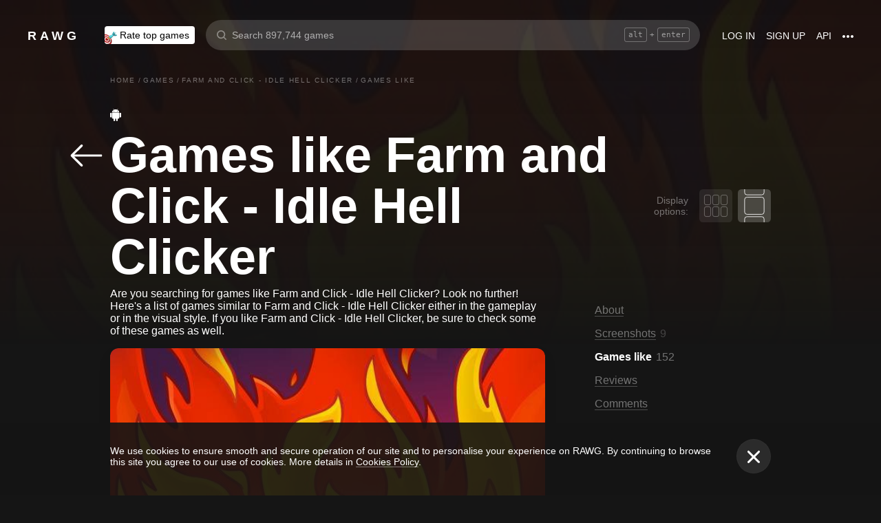

--- FILE ---
content_type: text/html; charset=utf-8
request_url: https://rawg.io/games/farm-and-click-idle-hell-clicker/suggestions
body_size: 76419
content:
<!DOCTYPE html>
<html lang="en">
<head>
  <link rel="preload" href="/assets/client/css/main.e076aa4b3e88.css" as="style"><link rel="preload" href="/assets/client/css/app/pages/activity/activity~app/pages/browse/pages/browse/browse~app/pages/discover-main/discover-ma~28bd46f4.0.3a9e8b54440a.css" as="style"><link rel="preload" href="/assets/client/css/app/pages/game/game-achievements/game-achievements~app/pages/game/game-cheat/game-cheat~app/pages/ga~3b85612c.1.22575f6af830.css" as="style"><link rel="preload" href="/assets/client/css/app/pages/game/game-achievements/game-achievements~app/pages/game/game-cheat/game-cheat~app/pages/ga~495b4659.2.f5885a31d026.css" as="style"><link rel="preload" href="/assets/client/css/app/pages/game/game-suggestions/game-suggestions.71.cb1fd904fd96.css" as="style">
  <meta data-rh="true" charset="utf-8"/><meta data-rh="true" name="viewport" content="width=device-width, height=device-height, viewport-fit=cover, initial-scale=1.0, user-scalable=no, maximum-scale=1.0, minimum-scale=1"/><meta data-rh="true" name="google-site-verification" content="PTkW3GHOFVTwgr8Po9NjvmpadMNqy5CbJi2KTlU2k-o"/><meta data-rh="true" name="yandex-verification" content="0a0e215dcedd73d9"/><meta data-rh="true" name="HandheldFriendly" content="True"/><meta data-rh="true" name="msapplication-config" content="https://rawg.io/assets/en/browserconfig.xml?v=4"/><meta data-rh="true" name="theme-color" content="#151515"/><meta data-rh="true" name="msapplication-navbutton-color" content="#151515"/><meta data-rh="true" property="og:type" content="website"/><meta data-rh="true" property="og:url" content="https://rawg.io/games/farm-and-click-idle-hell-clicker/suggestions"/><meta data-rh="true" property="twitter:card" content="summary_large_image"/><meta data-rh="true" property="og:title" content="Games like Farm and Click - Idle Hell Clicker • Games similar to Farm and Click - Idle Hell Clicker • RAWG"/><meta data-rh="true" property="twitter:title" content="Games like Farm and Click - Idle Hell Clicker • Games similar to Farm and Click - Idle Hell Clicker • RAWG"/><meta data-rh="true" name="description" content="Games similar to Farm and Click - Idle Hell Clicker on RAWG ✔ Video game discovery site ✔ The most comprehensive database that is powered by personal player..."/><meta data-rh="true" property="og:description" content="Games similar to Farm and Click - Idle Hell Clicker on RAWG ✔ Video game discovery site ✔ The most comprehensive database that is powered by personal player..."/><meta data-rh="true" property="twitter:description" content="Games similar to Farm and Click - Idle Hell Clicker on RAWG ✔ Video game discovery site ✔ The most comprehensive database that is powered by personal player..."/><meta data-rh="true" property="og:image" content="https://media.rawg.io/media/resize/1280/-/screenshots/136/13657ececc71804eead1954ffd297e7e.jpg"/><meta data-rh="true" property="twitter:image" content="https://media.rawg.io/media/resize/1280/-/screenshots/136/13657ececc71804eead1954ffd297e7e.jpg"/><title data-rh="true">Games like Farm and Click - Idle Hell Clicker • Games similar to Farm and Click - Idle Hell Clicker • RAWG</title><link data-rh="true" rel="image_src" href="https://rawg.io/assets/en/share-vk.png?v=4"/><link data-rh="true" rel="manifest" href="https://rawg.io/assets/en/manifest.json?v=4"/><link data-rh="true" rel="shortcut icon" href="https://rawg.io/assets/en/favicon.ico?v=4"/><link data-rh="true" rel="icon" href="https://rawg.io/assets/en/favicon-16x16.png?v=4" sizes="16x16" type="image/png"/><link data-rh="true" rel="icon" href="https://rawg.io/assets/en/favicon-32x32.png?v=4" sizes="32x32" type="image/png"/><link data-rh="true" rel="icon" href="https://rawg.io/assets/en/favicon-96x96.png?v=4" sizes="96x96" type="image/png"/><link data-rh="true" rel="apple-touch-icon" href="https://rawg.io/assets/en/apple-icon.png?v=4"/><link data-rh="true" rel="apple-touch-icon" href="https://rawg.io/assets/en/apple-icon-57x57.png?v=4" sizes="57x57" type="image/png"/><link data-rh="true" rel="apple-touch-icon" href="https://rawg.io/assets/en/apple-icon-60x60.png?v=4" sizes="60x60" type="image/png"/><link data-rh="true" rel="apple-touch-icon" href="https://rawg.io/assets/en/apple-icon-72x72.png?v=4" sizes="72x72" type="image/png"/><link data-rh="true" rel="apple-touch-icon" href="https://rawg.io/assets/en/apple-icon-114x114.png?v=4" sizes="114x114" type="image/png"/><link data-rh="true" rel="apple-touch-icon" href="https://rawg.io/assets/en/apple-icon-120x120.png?v=4" sizes="120x120" type="image/png"/><link data-rh="true" rel="apple-touch-icon" href="https://rawg.io/assets/en/apple-icon-144x144.png?v=4" sizes="144x144" type="image/png"/><link data-rh="true" rel="apple-touch-icon" href="https://rawg.io/assets/en/apple-icon-152x152.png?v=4" sizes="152x152" type="image/png"/><link data-rh="true" rel="apple-touch-icon" href="https://rawg.io/assets/en/apple-icon-180x180.png?v=4" sizes="180x180" type="image/png"/><link data-rh="true" rel="image_src" href="https://media.rawg.io/media/resize/1280/-/screenshots/136/13657ececc71804eead1954ffd297e7e.jpg"/><link data-rh="true" rel="canonical" href="https://rawg.io/games/farm-and-click-idle-hell-clicker/suggestions"/><script data-rh="true" type="dad841de5b838ba5a5e83e81-text/javascript">
  (function (d, w, c) {
    (w[c] = w[c] || []).push(function() {
        try {
            w.yaCounter45928035 = new Ya.Metrika({
                id:45928035,
                clickmap:true,
                trackLinks:true,
                accurateTrackBounce:true,
                webvisor:true
            });
        } catch(e) { }
    });

    var n = d.getElementsByTagName("script")[0],
        s = d.createElement("script"),
        f = function () { n.parentNode.insertBefore(s, n); };
    s.type = "text/javascript";
    s.async = true;
    s.src = "https://mc.yandex.ru/metrika/watch.js";

    if (w.opera == "[object Opera]") {
        d.addEventListener("DOMContentLoaded", f, false);
    } else { f(); }
  })(document, window, "yandex_metrika_callbacks");
  </script><script data-rh="true" type="dad841de5b838ba5a5e83e81-text/javascript">
    window.ga=window.ga||function(){(ga.q=ga.q||[]).push(arguments)};ga.l=+new Date;
    ga('create', 'UA-96321787-1', 'auto');
    ga('send', 'pageview');
  </script><script data-rh="true" async="true" src="https://www.google-analytics.com/analytics.js" type="dad841de5b838ba5a5e83e81-text/javascript"></script>
  <link rel='stylesheet' href='/assets/client/css/main.e076aa4b3e88.css' />
<link rel='stylesheet' href='/assets/client/css/app/pages/activity/activity~app/pages/browse/pages/browse/browse~app/pages/discover-main/discover-ma~28bd46f4.0.3a9e8b54440a.css' />
<link rel='stylesheet' href='/assets/client/css/app/pages/game/game-achievements/game-achievements~app/pages/game/game-cheat/game-cheat~app/pages/ga~3b85612c.1.22575f6af830.css' />
<link rel='stylesheet' href='/assets/client/css/app/pages/game/game-achievements/game-achievements~app/pages/game/game-cheat/game-cheat~app/pages/ga~495b4659.2.f5885a31d026.css' />
<link rel='stylesheet' href='/assets/client/css/app/pages/game/game-suggestions/game-suggestions.71.cb1fd904fd96.css' />
  
</head>
<body class="">
  
  <div id="portals"></div>
  <div id="root"><div class="app locale-en"><div class="page game"><header class="header page__header"><div class="header__wrapper"><div class="header__item"><a class="header__item-link header-logo" href="/"><div class="logo">RAWG</div></a></div><div class="header__item"><ul><li class="header__item-badge"><div class="badge-button badge-button_top header__rate-top-button badge-button_tag"><div class="badge-button__wrapper"><a class="badge-button__link" href="/rate/thebest?from=header-menu"><img class="responsive-image header__rate-top-icon" srcSet="[data-uri] 2x, [data-uri] 1x" src="[data-uri]" title="rate top games" alt="rate top games"/>Rate top games</a></div></div></li></ul></div><div class="header__item header__item_search"><div class="header__item header__item_center header__search"><form class="header__search__form" role="search"><div class="header__search__input__area"><input type="text" class="header__search__input" role="searchbox" placeholder="Search 897,744 games"/><div class="header__search__hotkey-help__wrap"><div class="header__search__hotkey-help-key">alt</div><span>+</span><div class="header__search__hotkey-help-key">enter</div></div></div><div class="dropdown dropdown_search-suggestions header__search__suggestions" id="dropdown-container"><div class="dropdown__button" role="button" tabindex="0"></div></div></form></div></div><div class="header__item"><a class="header__item-link" href="/login" rel="nofollow">Log in</a><a class="header__item-link" href="/signup" rel="nofollow">Sign up</a><a class="header__item-link" href="/apidocs" rel="nofollow"><span>API</span></a><div class="header-menu"><div class="dropdown dropdown_menu" id="dropdown-container"><div class="dropdown__button" role="button" tabindex="0"><div class="header-menu__dotted"><div class="header__browse-menu__dotted-label"><div class="header__browse-menu__dotted-label_more"></div></div></div></div></div><div class="dropdown__overlay dropdown__overlay_standard-widths dropdown__overlay_menu" role="button" tabindex="0"></div><div class="dropdown__container dropdown__container_closed dropdown__container_standard-widths dropdown__container_menu header-menu-dropdown-container"><div class="dropdown__content"><div class="header-menu-content"><div class="header-menu__content-area"><a rel="nofollow noopener noreferrer" class="header-menu-content__settings-link" href="/leaderboard">Leaderboard</a><a target="_blank" rel="nofollow noopener noreferrer" class="header-menu-content__settings-link" href="https://discord.gg/erNybDp">Discord</a><a target="_blank" rel="nofollow noopener noreferrer" class="header-menu-content__settings-link" href="https://twitter.com/rawgtheworld">@rawgtheworld</a><a target="_blank" rel="nofollow noopener noreferrer" class="header-menu-content__settings-link" href="https://twitter.com/rawgthepictures">@rawgthepictures</a><a rel="nofollow noopener noreferrer" class="header-menu-content__settings-link" href="/login/?forward=developer">Get an API key</a><a rel="nofollow noopener noreferrer" class="header-menu-content__settings-link" href="/html-sitemap/A">Sitemap</a></div></div></div></div></div></div></div></header><div class="page__content-wrap-centerer"><div class="page__content-wrap with-sidebar"><div><aside class="discover__sidebar discover__sidebar_desktop"><nav class="discover-sidebar__nav discover-sidebar__nav_desktop"><div class="discover-sidebar__menu"><a class="discover-sidebar__title" href="/">Home</a><ul class="discover-sidebar__list"></ul></div><div class="discover-sidebar__menu"><a class="discover-sidebar__title" href="/reviews/popular">Reviews</a><ul class="discover-sidebar__list"></ul></div><div class="discover-sidebar__nav__elements"><div class="discover-sidebar__menu"><span class="discover-sidebar__title">New Releases</span><ul class="discover-sidebar__list"><li class="discover-sidebar__item"><a class="discover-sidebar__link" href="/discover/last-30-days"><span class="SVGInline discover-sidebar__icon"><svg class="SVGInline-svg discover-sidebar__icon-svg" xmlns="http://www.w3.org/2000/svg" viewBox="0 0 24 24"><path fill="#FFF" d="M23.48 10.876a1.84 1.84 0 00.435-1.841c-.205-.656-.737-1.124-1.39-1.223l-5.811-.881a.762.762 0 01-.572-.434L13.544 1C13.252.384 12.66 0 12 0s-1.251.384-1.543 1.001L7.86 6.497a.763.763 0 01-.573.434l-5.81.882C.821 7.91.29 8.38.085 9.035a1.84 1.84 0 00.435 1.842l4.204 4.278c.18.182.262.445.22.702l-.992 6.04a1.814 1.814 0 00.375 1.457 1.69 1.69 0 002.122.437l5.197-2.852a.749.749 0 01.707 0l5.197 2.852c.253.139.523.209.8.209.509 0 .99-.236 1.322-.646.33-.408.463-.926.375-1.457l-.992-6.04a.816.816 0 01.219-.702l4.204-4.279z"/></svg></span><span class="discover-sidebar__label">Last 30 days</span></a></li><li class="discover-sidebar__item"><a class="discover-sidebar__link" href="/discover/this-week"><span class="SVGInline discover-sidebar__icon"><svg class="SVGInline-svg discover-sidebar__icon-svg" xmlns="http://www.w3.org/2000/svg" viewBox="0 0 19 26"><path fill="#FFF" d="M4.929 25.819C1.783 16.36 8.43 12.909 8.43 12.909c-.465 5.046 2.679 8.977 2.679 8.977 1.156-.318 3.363-1.805 3.363-1.805 0 1.805-1.165 5.735-1.165 5.735s4.077-2.875 5.36-7.65c1.281-4.776-2.441-9.57-2.441-9.57.224 3.38-1.03 6.704-3.485 9.244.123-.13.226-.273.305-.43.441-.804 1.15-2.896.735-7.741C13.197 2.868 6.442 0 6.442 0 7.024 4.144 5.28 5.098 1.19 12.964c-4.09 7.864 3.74 12.855 3.74 12.855z"/></svg></span><span class="discover-sidebar__label">This week</span></a></li><li class="discover-sidebar__item"><a class="discover-sidebar__link" href="/discover/next-week"><span class="SVGInline discover-sidebar__icon discover-sidebar__icon_next"><svg class="SVGInline-svg discover-sidebar__icon-svg discover-sidebar__icon_next-svg" xmlns="http://www.w3.org/2000/svg" viewBox="0 0 20 16"><path fill="#FFF" d="M19.788.212a.712.712 0 00-.503-.197h-1.428a.712.712 0 00-.502.197.619.619 0 00-.212.468v7.05a.669.669 0 00-.146-.198L9.073.15c-.141-.132-.26-.177-.357-.135-.097.042-.145.152-.145.333V7.73a.668.668 0 00-.145-.198L.502.15C.361.018.242-.027.145.015.048.057 0 .167 0 .348v15.304c0 .18.049.291.145.333.097.042.216-.004.357-.135l7.924-7.382a.906.906 0 00.145-.198v7.382c0 .18.049.291.145.333.097.041.216-.004.357-.136l7.924-7.381a.909.909 0 00.146-.198v7.05c0 .18.07.335.212.467a.712.712 0 00.502.197h1.429c.193 0 .36-.065.502-.197a.62.62 0 00.212-.468V.68a.62.62 0 00-.212-.468z"/></svg></span><span class="discover-sidebar__label">Next week</span></a></li><li class="discover-sidebar__item"><a class="discover-sidebar__link" href="/video-game-releases"><span class="SVGInline discover-sidebar__icon discover-sidebar__icon_calendar"><svg class="SVGInline-svg discover-sidebar__icon-svg discover-sidebar__icon_calendar-svg" width="19" height="14" viewBox="0 0 19 14" xmlns="http://www.w3.org/2000/svg"><path d="M3.736 8.017V5.688h1.65c1.145 0 1.9-.635 1.9-1.601 0-.967-.736-1.565-1.929-1.565-1.174 0-1.966.69-2.003 1.73H.252C.298 1.657 2.31 0 5.432 0c2.982 0 5.031 1.482 5.031 3.627 0 1.528-1.034 2.733-2.543 3.01v.174c1.854.194 3.037 1.4 3.037 3.111 0 2.403-2.292 4.078-5.58 4.078C2.236 14 .12 12.306 0 9.702h3.261c.047 1.012.876 1.638 2.171 1.638 1.211 0 2.05-.681 2.05-1.675 0-1.022-.792-1.648-2.097-1.648H3.736zm11.845 5.624V3.406h-.177L12.16 5.569V2.66l3.421-2.3H19v13.282h-3.42z" fill="#FFF" opacity=".9"/></svg></span><span class="discover-sidebar__label">Release calendar</span></a></li></ul></div><div class="discover-sidebar__menu"><span class="discover-sidebar__title">Top</span><ul class="discover-sidebar__list"><li class="discover-sidebar__item"><a class="discover-sidebar__link" href="/discover/best-of-the-year"><span class="SVGInline discover-sidebar__icon"><svg class="SVGInline-svg discover-sidebar__icon-svg" xmlns="http://www.w3.org/2000/svg" viewBox="0 0 20 22"><path d="M12.104 14.338c0-.2-.173-.324-.384-.273 0 0-.99.236-1.72.236s-1.72-.236-1.72-.236c-.21-.05-.384.072-.384.273v1.058c0 .2.179.365.397.365h3.414c.218 0 .397-.165.397-.365v-1.058zM16.033.73c0-.403-.355-.73-.794-.73H4.761c-.439 0-.794.327-.794.73v6.02c0 1.884.61 3.599 1.716 4.829A5.738 5.738 0 0010 13.499c1.67 0 3.202-.682 4.317-1.92 1.107-1.23 1.716-2.945 1.716-4.83V.73zM3.211 8.211C2.125 7.84 1.625 6.978 1.625 5.545V2.286h1.468V.827H.831c-.438 0-.794.327-.794.73v3.988c0 2.434 1.268 3.916 3.6 4.262a8.274 8.274 0 01-.426-1.596zm1.549 8.644c-.438 0-.793.327-.793.73v3.612c0 .402.355.73.794.73H15.24c.438 0 .793-.328.793-.73v-3.612c0-.403-.355-.73-.793-.73H4.76zM19.169.827h-2.262v1.46h1.468v3.258c0 1.433-.5 2.295-1.586 2.666a8.269 8.269 0 01-.426 1.596c2.332-.346 3.6-1.828 3.6-4.262V1.557c0-.403-.356-.73-.794-.73z" fill="#FFF"/></svg></span><span class="discover-sidebar__label">Best of the year</span></a></li><li class="discover-sidebar__item"><a class="discover-sidebar__link" href="/discover/popular-in-2024"><span class="SVGInline discover-sidebar__icon discover-sidebar__icon_year-top"><svg class="SVGInline-svg discover-sidebar__icon-svg discover-sidebar__icon_year-top-svg" xmlns="http://www.w3.org/2000/svg" width="24" height="16" viewBox="0 0 24 16"><path fill="#FFF" fill-rule="evenodd" d="M0 4h6v12H0V4zm9-4h6v16H9V0zm9 6h6v10h-6V6z"/></svg></span><span class="discover-sidebar__label">Popular in 2024</span></a></li><li class="discover-sidebar__item"><a class="discover-sidebar__link" href="/discover/all-time-top"><span class="SVGInline discover-sidebar__icon discover-sidebar__icon_all-time-top"><svg class="SVGInline-svg discover-sidebar__icon-svg discover-sidebar__icon_all-time-top-svg" xmlns="http://www.w3.org/2000/svg" viewBox="0 0 25 16"><path fill="#FFF" d="M23.91 5.03a.636.636 0 01-.019.198l-1.535 5.867a.693.693 0 01-.673.505l-9.212.044H3.256c-.32 0-.6-.208-.677-.505L1.044 5.25a.637.637 0 01-.018-.204C.432 4.868 0 4.336 0 3.711c0-.772.657-1.4 1.465-1.4s1.466.628 1.466 1.4c0 .435-.209.824-.535 1.08l1.922 1.851c.486.468 1.16.736 1.85.736.815 0 1.592-.37 2.082-.99l3.159-3.999a1.365 1.365 0 01-.43-.989c0-.772.657-1.4 1.465-1.4.809 0 1.466.628 1.466 1.4 0 .374-.156.714-.407.966l.003.003 3.135 4.01c.49.625 1.27.999 2.088.999.696 0 1.35-.26 1.842-.73l1.935-1.847a1.375 1.375 0 01-.548-1.09c0-.772.657-1.4 1.465-1.4.809 0 1.466.628 1.466 1.4 0 .61-.41 1.127-.98 1.32zm-1.704 8.703c0-.368-.312-.666-.698-.666H3.458c-.385 0-.698.298-.698.666v1.6c0 .369.313.667.698.667h18.05c.386 0 .698-.298.698-.667v-1.6z"/></svg></span><span class="discover-sidebar__label">All time top 250</span></a></li></ul></div><div class="discover-sidebar__menu"><a class="discover-sidebar__title" href="/games">All Games</a><ul class="discover-sidebar__list"></ul></div><div class="discover-sidebar__menu"><a class="discover-sidebar__title" href="/games/browse">Browse</a><ul class="discover-sidebar__list"><li class="discover-sidebar__item"><a class="discover-sidebar__link" href="/platforms"><span class="SVGInline discover-sidebar__icon"><svg class="SVGInline-svg discover-sidebar__icon-svg" xmlns="http://www.w3.org/2000/svg" width="22" height="16" viewBox="0 0 22 16"><path fill="#FFF" d="M21.535 6.966C20.455 2.123 18.934.928 18.008.45c-1.484-.767-3.204-.32-3.775-.031-.648.327-1.085.95-1.744 1.22-.761.31-1.796.395-2.575.02-.62-.3-1.168-.94-1.92-1.224-.952-.36-2.54-.865-4.11.238C3.512.933.864 3.11.068 9.904c-.491 4.19 1.854 5.539 1.768 5.478.604.423 1.955 1.14 3.786.018 1.223-.75 2.216-2.23 2.216-2.23s.443-.822 1.03-1.172c.416-.248 1.038-.06 1.038-.06h2.202s.699-.086 1.19.127c.476.203.745.706.745.706s1.451 1.837 2.842 2.773c.592.398 2.972.856 4.2-.614.803-.962 1.35-3.92.45-7.964zM9.773 6.537a.666.666 0 01-.667.666H7.438v1.668a.667.667 0 01-.666.667h-.5a.666.666 0 01-.667-.667V7.203h-1.67a.666.666 0 01-.666-.666v-.5c0-.368.299-.667.667-.667h1.668V3.705c0-.369.298-.668.667-.668h.5c.368 0 .667.299.667.668V5.37h1.668c.368 0 .667.298.667.667v.5zm4.698 2.333a1.25 1.25 0 11-.001-2.5 1.25 1.25 0 01.001 2.5zm2.293-2.776a1.237 1.237 0 110-2.473 1.237 1.237 0 010 2.473z"/></svg></span><span class="discover-sidebar__label">Platforms</span></a></li><li class="discover-sidebar__item"><a class="discover-sidebar__link" href="/stores"><span class="SVGInline discover-sidebar__icon"><svg class="SVGInline-svg discover-sidebar__icon-svg" xmlns="http://www.w3.org/2000/svg" width="16" height="20" viewBox="0 0 16 20"><path fill="#FFF" d="M15.966 7.05h-4.558V0H4.57v7.05H.01l7.978 8.226 7.977-8.225zM.011 17.628v2.35h15.955v-2.35H.011z"/></svg></span><span class="discover-sidebar__label">Stores</span></a></li><li class="discover-sidebar__item"><a class="discover-sidebar__link" href="/collections/popular"><span class="SVGInline discover-sidebar__icon"><svg class="SVGInline-svg discover-sidebar__icon-svg" xmlns="http://www.w3.org/2000/svg" width="20" height="18" viewBox="0 0 20 18"><path fill="#FFF" fill-rule="evenodd" d="M1.31 1.481c0-.106.087-.193.196-.193h5.605c.053 0 .103.02.14.057L8.454 2.53c.281.276.67.433 1.065.433h7.273c1.047 0 1.898.839 1.898 1.869v.192H4.91c-.83 0-1.505.666-1.505 1.483v10.205h-.197c-1.047 0-1.898-.839-1.898-1.869V1.481zm8.209.194a.199.199 0 01-.139-.057L8.177.434A1.508 1.508 0 007.111 0H1.506C.676 0 0 .664 0 1.481v13.362C0 16.584 1.44 18 3.208 18h13.584C18.56 18 20 16.584 20 14.843V4.832c0-1.74-1.44-3.157-3.208-3.157H9.519z"/></svg></span><span class="discover-sidebar__label">Collections</span></a></li><li class="discover-sidebar__item"><div class="discover-sidebar__link discover-sidebar__link_toggle discover-sidebar__link_toggle-collapsed" role="button" tabindex="0"><span class="SVGInline discover-sidebar__icon"><svg class="SVGInline-svg discover-sidebar__icon-svg" viewBox="0 0 19 35" width="19" height="35" xmlns="http://www.w3.org/2000/svg"><path d="M18.414 16.476l-15-15A2 2 0 10.586 4.304L14.172 17.89.586 31.476a2 2 0 102.828 2.828l15-15a2 2 0 000-2.828z" fill="#FFF" fill-rule="evenodd"/></svg></span><span class="discover-sidebar__label">Show all</span></div></li></ul></div><div class="discover-sidebar__menu"><a class="discover-sidebar__title" href="/platforms">Platforms</a><ul class="discover-sidebar__list"><li class="discover-sidebar__item"><a class="discover-sidebar__link" href="/games/pc"><span class="SVGInline discover-sidebar__icon discover-sidebar__icon_pc"><svg class="SVGInline-svg discover-sidebar__icon-svg discover-sidebar__icon_pc-svg" viewBox="0 0 16 16" xmlns="http://www.w3.org/2000/svg"><path d="M0 13.772l6.545.902V8.426H0zM0 7.62h6.545V1.296L0 2.198zm7.265 7.15l8.704 1.2V8.425H7.265zm0-13.57v6.42h8.704V0z" fill="#FFF"/></svg></span><span class="discover-sidebar__label">PC</span></a></li><li class="discover-sidebar__item"><a class="discover-sidebar__link" href="/games/playstation4"><span class="SVGInline discover-sidebar__icon"><svg class="SVGInline-svg discover-sidebar__icon-svg" viewBox="0 0 21 16" xmlns="http://www.w3.org/2000/svg"><path d="M11.112 16L8 14.654V0s6.764 1.147 7.695 3.987c.931 2.842-.52 4.682-1.03 4.736-1.42.15-1.96-.748-1.96-.748V3.39l-1.544-.648L11.112 16zM12 14.32V16s7.666-2.338 8.794-3.24c1.128-.9-2.641-3.142-4.666-2.704 0 0-2.152.099-4.102.901-.019.008 0 1.51 0 1.51l4.948-1.095 1.743.73L12 14.32zm-5.024-.773s-.942.476-3.041.452c-2.1-.024-3.959-.595-3.935-1.833C.024 10.928 3.476 9.571 6.952 9v1.738l-3.693.952s-.632.786.217.81A11.934 11.934 0 007 12.046l-.024 1.5z" fill="#FFF"/></svg></span><span class="discover-sidebar__label">PlayStation 4</span></a></li><li class="discover-sidebar__item"><a class="discover-sidebar__link" href="/games/xbox-one"><span class="SVGInline discover-sidebar__icon"><svg class="SVGInline-svg discover-sidebar__icon-svg" xmlns="http://www.w3.org/2000/svg" viewBox="0 0 16 16"><path fill="#FFF" d="M3.564 1.357l-.022.02c.046-.048.11-.1.154-.128C4.948.435 6.396 0 8 0c1.502 0 2.908.415 4.11 1.136.086.052.324.215.446.363C11.4.222 7.993 2.962 7.993 2.962c-1.177-.908-2.26-1.526-3.067-1.746-.674-.185-1.14-.03-1.362.141zm10.305 1.208c-.035-.04-.074-.076-.109-.116-.293-.322-.653-.4-.978-.378-.295.092-1.66.584-3.342 2.172 0 0 1.894 1.841 3.053 3.723 1.159 1.883 1.852 3.362 1.426 5.415A7.969 7.969 0 0016 7.999a7.968 7.968 0 00-2.13-5.434zM10.98 8.77a55.416 55.416 0 00-2.287-2.405 52.84 52.84 0 00-.7-.686l-.848.854c-.614.62-1.411 1.43-1.853 1.902-.787.84-3.043 3.479-3.17 4.958 0 0-.502-1.174.6-3.88.72-1.769 2.893-4.425 3.801-5.29 0 0-.83-.913-1.87-1.544l-.007-.002s-.011-.009-.03-.02c-.5-.3-1.047-.53-1.573-.56a1.391 1.391 0 00-.878.431A8 8 0 0013.92 13.381c0-.002-.169-1.056-1.245-2.57-.253-.354-1.178-1.46-1.696-2.04z"/></svg></span><span class="discover-sidebar__label">Xbox One</span></a></li><li class="discover-sidebar__item"><div class="discover-sidebar__link discover-sidebar__link_toggle discover-sidebar__link_toggle-collapsed" role="button" tabindex="0"><span class="SVGInline discover-sidebar__icon"><svg class="SVGInline-svg discover-sidebar__icon-svg" viewBox="0 0 19 35" width="19" height="35" xmlns="http://www.w3.org/2000/svg"><path d="M18.414 16.476l-15-15A2 2 0 10.586 4.304L14.172 17.89.586 31.476a2 2 0 102.828 2.828l15-15a2 2 0 000-2.828z" fill="#FFF" fill-rule="evenodd"/></svg></span><span class="discover-sidebar__label">Show all</span></div></li></ul></div><div class="discover-sidebar__menu"><a class="discover-sidebar__title" href="/genres">Genres</a><ul class="discover-sidebar__list"><li class="discover-sidebar__item"><a class="discover-sidebar__link" href="https://www.desura.com" target="_blank" rel="noopener noreferrer"><img class="discover-sidebar__image" src="[data-uri]" alt="Free Online Games" title="Free Online Games"/><span class="discover-sidebar__label">Free Online Games</span></a></li><li class="discover-sidebar__item"><a class="discover-sidebar__link" href="/games/action"><img class="discover-sidebar__image" src="[data-uri]" alt="[object Object]" title="[object Object]"/><span class="discover-sidebar__label">Action</span></a></li><li class="discover-sidebar__item"><a class="discover-sidebar__link" href="/games/strategy"><img class="discover-sidebar__image" src="[data-uri]" alt="[object Object]" title="[object Object]"/><span class="discover-sidebar__label">Strategy</span></a></li><li class="discover-sidebar__item"><div class="discover-sidebar__link discover-sidebar__link_toggle discover-sidebar__link_toggle-collapsed" role="button" tabindex="0"><span class="SVGInline discover-sidebar__icon"><svg class="SVGInline-svg discover-sidebar__icon-svg" viewBox="0 0 19 35" width="19" height="35" xmlns="http://www.w3.org/2000/svg"><path d="M18.414 16.476l-15-15A2 2 0 10.586 4.304L14.172 17.89.586 31.476a2 2 0 102.828 2.828l15-15a2 2 0 000-2.828z" fill="#FFF" fill-rule="evenodd"/></svg></span><span class="discover-sidebar__label">Show all</span></div></li></ul></div></div></nav></aside></div><main class="page__content"><div class="game__content-wrap"><div class="breadcrumbs"><ol class="breadcrumbs__list" itemscope="" itemType="http://schema.org/BreadcrumbList"><li class="breadcrumbs__item" itemProp="itemListElement" itemscope="" itemType="http://schema.org/ListItem"><a class="breadcrumbs__link" itemProp="item" href="/"><span class="breadcrumbs__name" itemProp="name">Home</span></a><meta itemProp="position" content="1"/><span class="breadcrumbs__separator">/</span></li><li class="breadcrumbs__item" itemProp="itemListElement" itemscope="" itemType="http://schema.org/ListItem"><a class="breadcrumbs__link" itemProp="item" href="/games"><span class="breadcrumbs__name" itemProp="name">Games</span></a><meta itemProp="position" content="2"/><span class="breadcrumbs__separator">/</span></li><li class="breadcrumbs__item" itemProp="itemListElement" itemscope="" itemType="http://schema.org/ListItem"><a class="breadcrumbs__link" itemProp="item" href="/games/farm-and-click-idle-hell-clicker"><span class="breadcrumbs__name" itemProp="name">Farm and Click - Idle Hell Clicker</span></a><meta itemProp="position" content="3"/><span class="breadcrumbs__separator">/</span></li><li class="breadcrumbs__item"><span class="breadcrumbs__name" itemProp="name">Games like</span></li></ol></div><div class="content content_columns-1"><div><div class="game__head"><div class="game__head-meta"><div class="platforms platforms_big"><div class="platforms__platform platforms__platform_big platforms__platform_android"></div></div></div><div class="subpage-heading"><a class="subpage-heading__back" href="/games/farm-and-click-idle-hell-clicker"><span class="SVGInline subpage-heading__back-arrow"><svg class="SVGInline-svg subpage-heading__back-arrow-svg" width="46" height="32" viewBox="0 0 46 32" xmlns="http://www.w3.org/2000/svg"><path d="M15.005.481a1.636 1.636 0 012.318 0c.627.62.627 1.652 0 2.27L5.57 14.383h38.784c.904 0 1.646.711 1.646 1.606 0 .894-.742 1.629-1.646 1.629H5.57l11.753 11.608c.627.642.627 1.675 0 2.294a1.636 1.636 0 01-2.318 0L.47 17.135a1.606 1.606 0 010-2.27L15.005.48z" fill="#FFF"/></svg></span></a><div class="subpage-heading__title-wrapper"><h1 class="heading heading_1 subpage-heading__title">Games like Farm and Click - Idle Hell Clicker</h1></div><div class="mode-select"><div class="mode-select__title">Display options:</div><div class="mode-select__items"><div class="mode-select__item mode-select__item_columns" role="button" tabindex="0"></div><div class="mode-select__item mode-select__item_list active" role="button" tabindex="0"></div></div></div></div></div></div></div><div class="content content_columns-2-1"><div><div class="game-subpage__description">Are you searching for games like Farm and Click - Idle Hell Clicker? Look no further! Here&#x27;s a list of games similar to Farm and Click - Idle Hell Clicker either in the gameplay or in the visual style. If you like Farm and Click - Idle Hell Clicker, be sure to check some of these games as well.</div><div class="game-suggestions__items"><div><div class="load-more" id="load-more-button"><div class="game-card-large game-suggestions__game-card-large" role="button" tabindex="0"><div name="game-card-large-idle-evil-clicker"></div><div class="game-card-large__media"><div class="game-card-large__media-wrapper"><img alt="Idle Evil Clicker screenshot" title="Idle Evil Clicker screenshot"/></div></div><div class="game-card-large__main"><div class="game-card-compact game-card-compact_largest"><div class="game-card-compact__info"><div class="game-card-compact__meta"><div class="platforms platforms_medium game-card-compact__platforms"><div class="platforms__platform platforms__platform_medium platforms__platform_ios"></div><div class="platforms__platform platforms__platform_medium platforms__platform_android"></div></div></div><a class="game-card-compact__heading game-card-compact__heading_with-link" href="/games/idle-evil-clicker">Idle Evil Clicker</a><div class="game-card-buttons"><div class="dropdown dropdown_card game-card-buttons__dropdown" id="dropdown-container"><div class="dropdown__button" role="button" tabindex="0"></div></div><div class="dropdown dropdown_card game-card-buttons__dropdown" id="dropdown-container"><div class="dropdown__button" role="button" tabindex="0"></div></div><button class="game-card-button game-card-button_add game-card-button_light" type="button"><span class="SVGInline game-card-button__icon game-card-button__icon_12 game-card-button__icon_with-offset"><svg class="SVGInline-svg game-card-button__icon-svg game-card-button__icon_12-svg game-card-button__icon_with-offset-svg" xmlns="http://www.w3.org/2000/svg" viewBox="0 0 12 12"><g fill="#fff" fill-rule="evenodd"><rect width="3" height="12" x="4.5" rx=".75"/><rect width="3" height="12" x="4.5" rx=".75" transform="rotate(-90 6 6)"/></g></svg></span><span class="game-card-button__inner">2</span></button><button class="game-card-button game-card-button_wishlist game-card-button_light" type="button"><span class="SVGInline game-card-button__icon game-card-button__icon_20"><svg class="SVGInline-svg game-card-button__icon-svg game-card-button__icon_20-svg" xmlns="http://www.w3.org/2000/svg" width="30" height="30" viewBox="0 0 30 30"><path fill="#FFF" d="M25.5 9.846h-4.746a5.87 5.87 0 00.837-.657 3.027 3.027 0 000-4.32c-1.175-1.158-3.223-1.159-4.4 0-.649.639-2.375 3.24-2.137 4.977h-.108c.237-1.738-1.488-4.339-2.138-4.978-1.176-1.158-3.224-1.157-4.4 0a3.028 3.028 0 000 4.321c.205.203.498.429.838.657H4.5A1.487 1.487 0 003 11.314v3.672c0 .405.336.734.75.734h.75v8.812c.004.813.675 1.47 1.5 1.468h18a1.487 1.487 0 001.5-1.468V15.72h.75c.414 0 .75-.329.75-.734v-3.672a1.487 1.487 0 00-1.5-1.468zM9.472 5.904a1.61 1.61 0 011.138-.464c.427 0 .83.164 1.135.464 1.011.995 2.016 3.54 1.667 3.893 0 0-.064.048-.278.048-1.036 0-3.015-1.054-3.662-1.691a1.578 1.578 0 010-2.25zm4.778 18.628H6V15.72h8.25v8.812zm0-10.28H4.5v-2.938h9.75v2.938zm4.005-8.348c.609-.598 1.665-.597 2.273 0a1.578 1.578 0 010 2.25c-.647.637-2.626 1.692-3.662 1.692-.214 0-.278-.047-.279-.049-.348-.354.657-2.898 1.668-3.893zM24 24.532h-8.25V15.72H24v8.812zm1.5-10.28h-9.75v-2.938h9.75v2.938z"/></svg></span></button><div class="dropdown dropdown_card game-card-buttons__dropdown" id="dropdown-container"><div class="dropdown__button" role="button" tabindex="0"></div></div><button class="game-card-button game-card-button_more game-card-button_light" type="button"><span class="SVGInline game-card-button__icon game-card-button__icon_16"><svg class="SVGInline-svg game-card-button__icon-svg game-card-button__icon_16-svg" width="16" height="16" viewBox="0 0 16 16" xmlns="http://www.w3.org/2000/svg"><path d="M2 6c1.103 0 2 .897 2 2s-.897 2-2 2-2-.897-2-2 .897-2 2-2zm12 0c1.103 0 2 .897 2 2s-.897 2-2 2-2-.897-2-2 .897-2 2-2zM8 6c1.103 0 2 .897 2 2s-.897 2-2 2-2-.897-2-2 .897-2 2-2z" fill="#FFF" fill-rule="evenodd"/></svg></span></button></div></div><div class="game-card-compact__right"><a class="show-more-button" href="/discover/games-like-idle-evil-clicker"><span class="show-more-button__title">Show more like this</span><div class="show-more-button__icon"></div></a></div></div></div><div class="game-card-large__info"><ul class="game-card-about game-card-about_large game-card-about_queue"><li class="game-card-about__item"><div class="game-card-about__term">Release date<!-- -->:</div><div class="game-card-about__desription">Mar 30, 2018</div></li><li class="game-card-about__item"><div class="game-card-about__term">Genres<!-- -->:</div><div class="game-card-about__desription"><span><a class="game-card-about__link" href="/games/simulation">Simulation</a>, </span><span><a class="game-card-about__link" href="/games/casual">Casual</a></span></div></li><li class="game-card-about__item"><div class="game-card-about__term">Chart<!-- -->:</div><div class="game-card-about__desription"><a class="game-card-about__link" href="/games/2018">#5303 Top 2018</a></div></li></ul></div><div class="game-card-large__about-text"><div class="truncate-block game-card__about-text"><div>Idle Evil Clicker is a casual simulation game developed by AppQuantum Publishing and AppQuantum. It was originally released in 2018. It was published by AppQuantum Publishing. Most rawgers rated the game as "Exceptional". 
Idle Evil Clicker is available on Android and iOS. The game is sold via App Store and Google Play. 

</div></div></div></div><div class="game-card-large game-suggestions__game-card-large" role="button" tabindex="0"><div name="game-card-large-taptap-heroes-idle-rpg"></div><div class="game-card-large__media"><div class="game-card-large__media-wrapper"><img alt="Taptap Heroes - Idle RPG screenshot" title="Taptap Heroes - Idle RPG screenshot"/></div></div><div class="game-card-large__main"><div class="game-card-compact game-card-compact_largest"><div class="game-card-compact__info"><div class="game-card-compact__meta"><div class="platforms platforms_medium game-card-compact__platforms"><div class="platforms__platform platforms__platform_medium platforms__platform_ios"></div></div></div><a class="game-card-compact__heading game-card-compact__heading_with-link" href="/games/taptap-heroes-idle-rpg">Taptap Heroes - Idle RPG</a><div class="game-card-buttons"><div class="dropdown dropdown_card game-card-buttons__dropdown" id="dropdown-container"><div class="dropdown__button" role="button" tabindex="0"></div></div><div class="dropdown dropdown_card game-card-buttons__dropdown" id="dropdown-container"><div class="dropdown__button" role="button" tabindex="0"></div></div><button class="game-card-button game-card-button_add game-card-button_light" type="button"><span class="SVGInline game-card-button__icon game-card-button__icon_12 game-card-button__icon_with-offset"><svg class="SVGInline-svg game-card-button__icon-svg game-card-button__icon_12-svg game-card-button__icon_with-offset-svg" xmlns="http://www.w3.org/2000/svg" viewBox="0 0 12 12"><g fill="#fff" fill-rule="evenodd"><rect width="3" height="12" x="4.5" rx=".75"/><rect width="3" height="12" x="4.5" rx=".75" transform="rotate(-90 6 6)"/></g></svg></span><span class="game-card-button__inner">5</span></button><button class="game-card-button game-card-button_wishlist game-card-button_light" type="button"><span class="SVGInline game-card-button__icon game-card-button__icon_20"><svg class="SVGInline-svg game-card-button__icon-svg game-card-button__icon_20-svg" xmlns="http://www.w3.org/2000/svg" width="30" height="30" viewBox="0 0 30 30"><path fill="#FFF" d="M25.5 9.846h-4.746a5.87 5.87 0 00.837-.657 3.027 3.027 0 000-4.32c-1.175-1.158-3.223-1.159-4.4 0-.649.639-2.375 3.24-2.137 4.977h-.108c.237-1.738-1.488-4.339-2.138-4.978-1.176-1.158-3.224-1.157-4.4 0a3.028 3.028 0 000 4.321c.205.203.498.429.838.657H4.5A1.487 1.487 0 003 11.314v3.672c0 .405.336.734.75.734h.75v8.812c.004.813.675 1.47 1.5 1.468h18a1.487 1.487 0 001.5-1.468V15.72h.75c.414 0 .75-.329.75-.734v-3.672a1.487 1.487 0 00-1.5-1.468zM9.472 5.904a1.61 1.61 0 011.138-.464c.427 0 .83.164 1.135.464 1.011.995 2.016 3.54 1.667 3.893 0 0-.064.048-.278.048-1.036 0-3.015-1.054-3.662-1.691a1.578 1.578 0 010-2.25zm4.778 18.628H6V15.72h8.25v8.812zm0-10.28H4.5v-2.938h9.75v2.938zm4.005-8.348c.609-.598 1.665-.597 2.273 0a1.578 1.578 0 010 2.25c-.647.637-2.626 1.692-3.662 1.692-.214 0-.278-.047-.279-.049-.348-.354.657-2.898 1.668-3.893zM24 24.532h-8.25V15.72H24v8.812zm1.5-10.28h-9.75v-2.938h9.75v2.938z"/></svg></span></button><div class="dropdown dropdown_card game-card-buttons__dropdown" id="dropdown-container"><div class="dropdown__button" role="button" tabindex="0"></div></div><button class="game-card-button game-card-button_more game-card-button_light" type="button"><span class="SVGInline game-card-button__icon game-card-button__icon_16"><svg class="SVGInline-svg game-card-button__icon-svg game-card-button__icon_16-svg" width="16" height="16" viewBox="0 0 16 16" xmlns="http://www.w3.org/2000/svg"><path d="M2 6c1.103 0 2 .897 2 2s-.897 2-2 2-2-.897-2-2 .897-2 2-2zm12 0c1.103 0 2 .897 2 2s-.897 2-2 2-2-.897-2-2 .897-2 2-2zM8 6c1.103 0 2 .897 2 2s-.897 2-2 2-2-.897-2-2 .897-2 2-2z" fill="#FFF" fill-rule="evenodd"/></svg></span></button></div></div><div class="game-card-compact__right"><a class="show-more-button" href="/discover/games-like-taptap-heroes-idle-rpg"><span class="show-more-button__title">Show more like this</span><div class="show-more-button__icon"></div></a></div></div></div><div class="game-card-large__info"><ul class="game-card-about game-card-about_large game-card-about_queue"><li class="game-card-about__item"><div class="game-card-about__term">Release date<!-- -->:</div><div class="game-card-about__desription">May 13, 2018</div></li><li class="game-card-about__item"><div class="game-card-about__term">Genres<!-- -->:</div><div class="game-card-about__desription"><span><a class="game-card-about__link" href="/games/role-playing-games-rpg">RPG</a>, </span><span><a class="game-card-about__link" href="/games/strategy">Strategy</a></span></div></li><li class="game-card-about__item"><div class="game-card-about__term">Chart<!-- -->:</div><div class="game-card-about__desription"><a class="game-card-about__link" href="/games/2018">#3832 Top 2018</a></div></li></ul></div><div class="game-card-large__about-text"><div class="truncate-block game-card__about-text"><div>Taptap Heroes - Idle RPG is a RPG-strategy game developed by Ajoy Lab. It was originally released in 2018. AJOY LAB published the game. The game is rated as "Meh" on RAWG. 
Taptap Heroes - Idle RPG is available on iOS. You can purchase the game on App Store. 

</div></div></div></div><div class="game-card-large game-suggestions__game-card-large" role="button" tabindex="0"><div name="game-card-large-crazy-taxi-tycoon"></div><div class="game-card-large__media"><div class="game-card-large__media-wrapper"><img alt="Crazy Taxi Tycoon screenshot" title="Crazy Taxi Tycoon screenshot"/></div></div><div class="game-card-large__main"><div class="game-card-compact game-card-compact_largest"><div class="game-card-compact__info"><div class="game-card-compact__meta"><div class="platforms platforms_medium game-card-compact__platforms"><div class="platforms__platform platforms__platform_medium platforms__platform_ios"></div><div class="platforms__platform platforms__platform_medium platforms__platform_android"></div></div></div><a class="game-card-compact__heading game-card-compact__heading_with-link" href="/games/crazy-taxi-tycoon">Crazy Taxi Tycoon</a><div class="game-card-buttons"><div class="dropdown dropdown_card game-card-buttons__dropdown" id="dropdown-container"><div class="dropdown__button" role="button" tabindex="0"></div></div><div class="dropdown dropdown_card game-card-buttons__dropdown" id="dropdown-container"><div class="dropdown__button" role="button" tabindex="0"></div></div><button class="game-card-button game-card-button_add game-card-button_light" type="button"><span class="SVGInline game-card-button__icon game-card-button__icon_12 game-card-button__icon_with-offset"><svg class="SVGInline-svg game-card-button__icon-svg game-card-button__icon_12-svg game-card-button__icon_with-offset-svg" xmlns="http://www.w3.org/2000/svg" viewBox="0 0 12 12"><g fill="#fff" fill-rule="evenodd"><rect width="3" height="12" x="4.5" rx=".75"/><rect width="3" height="12" x="4.5" rx=".75" transform="rotate(-90 6 6)"/></g></svg></span><span class="game-card-button__inner">3</span></button><button class="game-card-button game-card-button_wishlist game-card-button_light" type="button"><span class="SVGInline game-card-button__icon game-card-button__icon_20"><svg class="SVGInline-svg game-card-button__icon-svg game-card-button__icon_20-svg" xmlns="http://www.w3.org/2000/svg" width="30" height="30" viewBox="0 0 30 30"><path fill="#FFF" d="M25.5 9.846h-4.746a5.87 5.87 0 00.837-.657 3.027 3.027 0 000-4.32c-1.175-1.158-3.223-1.159-4.4 0-.649.639-2.375 3.24-2.137 4.977h-.108c.237-1.738-1.488-4.339-2.138-4.978-1.176-1.158-3.224-1.157-4.4 0a3.028 3.028 0 000 4.321c.205.203.498.429.838.657H4.5A1.487 1.487 0 003 11.314v3.672c0 .405.336.734.75.734h.75v8.812c.004.813.675 1.47 1.5 1.468h18a1.487 1.487 0 001.5-1.468V15.72h.75c.414 0 .75-.329.75-.734v-3.672a1.487 1.487 0 00-1.5-1.468zM9.472 5.904a1.61 1.61 0 011.138-.464c.427 0 .83.164 1.135.464 1.011.995 2.016 3.54 1.667 3.893 0 0-.064.048-.278.048-1.036 0-3.015-1.054-3.662-1.691a1.578 1.578 0 010-2.25zm4.778 18.628H6V15.72h8.25v8.812zm0-10.28H4.5v-2.938h9.75v2.938zm4.005-8.348c.609-.598 1.665-.597 2.273 0a1.578 1.578 0 010 2.25c-.647.637-2.626 1.692-3.662 1.692-.214 0-.278-.047-.279-.049-.348-.354.657-2.898 1.668-3.893zM24 24.532h-8.25V15.72H24v8.812zm1.5-10.28h-9.75v-2.938h9.75v2.938z"/></svg></span></button><div class="dropdown dropdown_card game-card-buttons__dropdown" id="dropdown-container"><div class="dropdown__button" role="button" tabindex="0"></div></div><button class="game-card-button game-card-button_more game-card-button_light" type="button"><span class="SVGInline game-card-button__icon game-card-button__icon_16"><svg class="SVGInline-svg game-card-button__icon-svg game-card-button__icon_16-svg" width="16" height="16" viewBox="0 0 16 16" xmlns="http://www.w3.org/2000/svg"><path d="M2 6c1.103 0 2 .897 2 2s-.897 2-2 2-2-.897-2-2 .897-2 2-2zm12 0c1.103 0 2 .897 2 2s-.897 2-2 2-2-.897-2-2 .897-2 2-2zM8 6c1.103 0 2 .897 2 2s-.897 2-2 2-2-.897-2-2 .897-2 2-2z" fill="#FFF" fill-rule="evenodd"/></svg></span></button></div></div><div class="game-card-compact__right"><a class="show-more-button" href="/discover/games-like-crazy-taxi-tycoon"><span class="show-more-button__title">Show more like this</span><div class="show-more-button__icon"></div></a></div></div></div><div class="game-card-large__info"><ul class="game-card-about game-card-about_large game-card-about_queue"><li class="game-card-about__item"><div class="game-card-about__term">Release date<!-- -->:</div><div class="game-card-about__desription">May 31, 2017</div></li><li class="game-card-about__item"><div class="game-card-about__term">Genres<!-- -->:</div><div class="game-card-about__desription"><span><a class="game-card-about__link" href="/games/role-playing-games-rpg">RPG</a>, </span><span><a class="game-card-about__link" href="/games/strategy">Strategy</a>, </span><span><a class="game-card-about__link" href="/games/simulation">Simulation</a></span></div></li><li class="game-card-about__item"><div class="game-card-about__term">Chart<!-- -->:</div><div class="game-card-about__desription"><a class="game-card-about__link" href="/games/2017">#6088 Top 2017</a></div></li></ul></div><div class="game-card-large__about-text"><div class="truncate-block game-card__about-text"><div>Crazy Taxi Tycoon is a RPG, strategy and simulation game developed by SEGA. It was originally released in 2017. SEGA published the game. The game is rated as "Recommended" on RAWG. 
You can play Crazy Taxi Tycoon on Android and iOS. The game is sold via App Store and Google Play. 

</div></div></div></div><div class="game-card-large game-suggestions__game-card-large" role="button" tabindex="0"><div name="game-card-large-happy-street-free-town-building-with-animals"></div><div class="game-card-large__media"><div class="game-card-large__media-wrapper"><img alt="Happy Street - Free Town Building with Animals screenshot" title="Happy Street - Free Town Building with Animals screenshot"/></div></div><div class="game-card-large__main"><div class="game-card-compact game-card-compact_largest"><div class="game-card-compact__info"><div class="game-card-compact__meta"><div class="platforms platforms_medium game-card-compact__platforms"><div class="platforms__platform platforms__platform_medium platforms__platform_ios"></div></div></div><a class="game-card-compact__heading game-card-compact__heading_with-link" href="/games/happy-street-free-town-building-with-animals">Happy Street - Free Town Building with Animals</a><div class="game-card-buttons"><div class="dropdown dropdown_card game-card-buttons__dropdown" id="dropdown-container"><div class="dropdown__button" role="button" tabindex="0"></div></div><div class="dropdown dropdown_card game-card-buttons__dropdown" id="dropdown-container"><div class="dropdown__button" role="button" tabindex="0"></div></div><button class="game-card-button game-card-button_add game-card-button_light" type="button"><span class="SVGInline game-card-button__icon game-card-button__icon_12 game-card-button__icon_with-offset"><svg class="SVGInline-svg game-card-button__icon-svg game-card-button__icon_12-svg game-card-button__icon_with-offset-svg" xmlns="http://www.w3.org/2000/svg" viewBox="0 0 12 12"><g fill="#fff" fill-rule="evenodd"><rect width="3" height="12" x="4.5" rx=".75"/><rect width="3" height="12" x="4.5" rx=".75" transform="rotate(-90 6 6)"/></g></svg></span><span class="game-card-button__inner">2</span></button><button class="game-card-button game-card-button_wishlist game-card-button_light" type="button"><span class="SVGInline game-card-button__icon game-card-button__icon_20"><svg class="SVGInline-svg game-card-button__icon-svg game-card-button__icon_20-svg" xmlns="http://www.w3.org/2000/svg" width="30" height="30" viewBox="0 0 30 30"><path fill="#FFF" d="M25.5 9.846h-4.746a5.87 5.87 0 00.837-.657 3.027 3.027 0 000-4.32c-1.175-1.158-3.223-1.159-4.4 0-.649.639-2.375 3.24-2.137 4.977h-.108c.237-1.738-1.488-4.339-2.138-4.978-1.176-1.158-3.224-1.157-4.4 0a3.028 3.028 0 000 4.321c.205.203.498.429.838.657H4.5A1.487 1.487 0 003 11.314v3.672c0 .405.336.734.75.734h.75v8.812c.004.813.675 1.47 1.5 1.468h18a1.487 1.487 0 001.5-1.468V15.72h.75c.414 0 .75-.329.75-.734v-3.672a1.487 1.487 0 00-1.5-1.468zM9.472 5.904a1.61 1.61 0 011.138-.464c.427 0 .83.164 1.135.464 1.011.995 2.016 3.54 1.667 3.893 0 0-.064.048-.278.048-1.036 0-3.015-1.054-3.662-1.691a1.578 1.578 0 010-2.25zm4.778 18.628H6V15.72h8.25v8.812zm0-10.28H4.5v-2.938h9.75v2.938zm4.005-8.348c.609-.598 1.665-.597 2.273 0a1.578 1.578 0 010 2.25c-.647.637-2.626 1.692-3.662 1.692-.214 0-.278-.047-.279-.049-.348-.354.657-2.898 1.668-3.893zM24 24.532h-8.25V15.72H24v8.812zm1.5-10.28h-9.75v-2.938h9.75v2.938z"/></svg></span></button><div class="dropdown dropdown_card game-card-buttons__dropdown" id="dropdown-container"><div class="dropdown__button" role="button" tabindex="0"></div></div><button class="game-card-button game-card-button_more game-card-button_light" type="button"><span class="SVGInline game-card-button__icon game-card-button__icon_16"><svg class="SVGInline-svg game-card-button__icon-svg game-card-button__icon_16-svg" width="16" height="16" viewBox="0 0 16 16" xmlns="http://www.w3.org/2000/svg"><path d="M2 6c1.103 0 2 .897 2 2s-.897 2-2 2-2-.897-2-2 .897-2 2-2zm12 0c1.103 0 2 .897 2 2s-.897 2-2 2-2-.897-2-2 .897-2 2-2zM8 6c1.103 0 2 .897 2 2s-.897 2-2 2-2-.897-2-2 .897-2 2-2z" fill="#FFF" fill-rule="evenodd"/></svg></span></button></div></div><div class="game-card-compact__right"><a class="show-more-button" href="/discover/games-like-happy-street-free-town-building-with-animals"><span class="show-more-button__title">Show more like this</span><div class="show-more-button__icon"></div></a></div></div></div><div class="game-card-large__info"><ul class="game-card-about game-card-about_large game-card-about_queue"><li class="game-card-about__item"><div class="game-card-about__term">Release date<!-- -->:</div><div class="game-card-about__desription">Aug 1, 2012</div></li><li class="game-card-about__item"><div class="game-card-about__term">Genres<!-- -->:</div><div class="game-card-about__desription"><span><a class="game-card-about__link" href="/games/adventure">Adventure</a>, </span><span><a class="game-card-about__link" href="/games/simulation">Simulation</a></span></div></li><li class="game-card-about__item"><div class="game-card-about__term">Chart<!-- -->:</div><div class="game-card-about__desription"><a class="game-card-about__link" href="/games/2012">#1882 Top 2012</a></div></li></ul></div><div class="game-card-large__about-text"><div class="truncate-block game-card__about-text"><div>Happy Street - Free Town Building with Animals is an adventure-simulation game developed by Godzilab. It came out on 01-08-2012. Godzilab published the game. Most rawgers rated the game as "Exceptional". 
Happy Street - Free Town Building with Animals is available on iOS. The game is sold via App Store. 

</div></div></div></div><div class="game-card-large game-suggestions__game-card-large" role="button" tabindex="0"><div name="game-card-large-earth-inc"></div><div class="game-card-large__media"><div class="game-card-large__media-wrapper"><img alt="Earth Inc. screenshot" title="Earth Inc. screenshot"/></div></div><div class="game-card-large__main"><div class="game-card-compact game-card-compact_largest"><div class="game-card-compact__info"><div class="game-card-compact__meta"><div class="platforms platforms_medium game-card-compact__platforms"><div class="platforms__platform platforms__platform_medium platforms__platform_ios"></div></div></div><a class="game-card-compact__heading game-card-compact__heading_with-link" href="/games/earth-inc">Earth Inc.</a><div class="game-card-buttons"><div class="dropdown dropdown_card game-card-buttons__dropdown" id="dropdown-container"><div class="dropdown__button" role="button" tabindex="0"></div></div><div class="dropdown dropdown_card game-card-buttons__dropdown" id="dropdown-container"><div class="dropdown__button" role="button" tabindex="0"></div></div><button class="game-card-button game-card-button_add game-card-button_light" type="button"><span class="SVGInline game-card-button__icon game-card-button__icon_12 game-card-button__icon_with-offset"><svg class="SVGInline-svg game-card-button__icon-svg game-card-button__icon_12-svg game-card-button__icon_with-offset-svg" xmlns="http://www.w3.org/2000/svg" viewBox="0 0 12 12"><g fill="#fff" fill-rule="evenodd"><rect width="3" height="12" x="4.5" rx=".75"/><rect width="3" height="12" x="4.5" rx=".75" transform="rotate(-90 6 6)"/></g></svg></span><span class="game-card-button__inner">1</span></button><button class="game-card-button game-card-button_wishlist game-card-button_light" type="button"><span class="SVGInline game-card-button__icon game-card-button__icon_20"><svg class="SVGInline-svg game-card-button__icon-svg game-card-button__icon_20-svg" xmlns="http://www.w3.org/2000/svg" width="30" height="30" viewBox="0 0 30 30"><path fill="#FFF" d="M25.5 9.846h-4.746a5.87 5.87 0 00.837-.657 3.027 3.027 0 000-4.32c-1.175-1.158-3.223-1.159-4.4 0-.649.639-2.375 3.24-2.137 4.977h-.108c.237-1.738-1.488-4.339-2.138-4.978-1.176-1.158-3.224-1.157-4.4 0a3.028 3.028 0 000 4.321c.205.203.498.429.838.657H4.5A1.487 1.487 0 003 11.314v3.672c0 .405.336.734.75.734h.75v8.812c.004.813.675 1.47 1.5 1.468h18a1.487 1.487 0 001.5-1.468V15.72h.75c.414 0 .75-.329.75-.734v-3.672a1.487 1.487 0 00-1.5-1.468zM9.472 5.904a1.61 1.61 0 011.138-.464c.427 0 .83.164 1.135.464 1.011.995 2.016 3.54 1.667 3.893 0 0-.064.048-.278.048-1.036 0-3.015-1.054-3.662-1.691a1.578 1.578 0 010-2.25zm4.778 18.628H6V15.72h8.25v8.812zm0-10.28H4.5v-2.938h9.75v2.938zm4.005-8.348c.609-.598 1.665-.597 2.273 0a1.578 1.578 0 010 2.25c-.647.637-2.626 1.692-3.662 1.692-.214 0-.278-.047-.279-.049-.348-.354.657-2.898 1.668-3.893zM24 24.532h-8.25V15.72H24v8.812zm1.5-10.28h-9.75v-2.938h9.75v2.938z"/></svg></span></button><div class="dropdown dropdown_card game-card-buttons__dropdown" id="dropdown-container"><div class="dropdown__button" role="button" tabindex="0"></div></div><button class="game-card-button game-card-button_more game-card-button_light" type="button"><span class="SVGInline game-card-button__icon game-card-button__icon_16"><svg class="SVGInline-svg game-card-button__icon-svg game-card-button__icon_16-svg" width="16" height="16" viewBox="0 0 16 16" xmlns="http://www.w3.org/2000/svg"><path d="M2 6c1.103 0 2 .897 2 2s-.897 2-2 2-2-.897-2-2 .897-2 2-2zm12 0c1.103 0 2 .897 2 2s-.897 2-2 2-2-.897-2-2 .897-2 2-2zM8 6c1.103 0 2 .897 2 2s-.897 2-2 2-2-.897-2-2 .897-2 2-2z" fill="#FFF" fill-rule="evenodd"/></svg></span></button></div></div><div class="game-card-compact__right"><a class="show-more-button" href="/discover/games-like-earth-inc"><span class="show-more-button__title">Show more like this</span><div class="show-more-button__icon"></div></a></div></div></div><div class="game-card-large__info"><ul class="game-card-about game-card-about_large game-card-about_queue"><li class="game-card-about__item"><div class="game-card-about__term">Release date<!-- -->:</div><div class="game-card-about__desription">Oct 7, 2022</div></li><li class="game-card-about__item"><div class="game-card-about__term">Genres<!-- -->:</div><div class="game-card-about__desription"><span><a class="game-card-about__link" href="/games/strategy">Strategy</a>, </span><span><a class="game-card-about__link" href="/games/simulation">Simulation</a></span></div></li><li class="game-card-about__item"><div class="game-card-about__term">Chart<!-- -->:</div><div class="game-card-about__desription"><a class="game-card-about__link" href="/games/2022">#3167 Top 2022</a></div></li></ul></div><div class="game-card-large__about-text"><div class="truncate-block game-card__about-text"><div>Earth Inc. is a strategy-simulation game developed by Treetop Crew Ky. It came out on 07-10-2022. It was published by Treetop Crew Ky. Most rawgers rated the game as "Exceptional". 
Earth Inc. is available on iOS. You can purchase the game on App Store. 

</div></div></div></div><div class="game-card-large game-suggestions__game-card-large" role="button" tabindex="0"><div name="game-card-large-wolf-on-the-farm-2"></div><div class="game-card-large__media"><div class="game-card-large__media-wrapper"><img alt="Wolf On The Farm 2 screenshot" title="Wolf On The Farm 2 screenshot"/></div></div><div class="game-card-large__main"><div class="game-card-compact game-card-compact_largest"><div class="game-card-compact__info"><div class="game-card-compact__meta"><div class="platforms platforms_medium game-card-compact__platforms"><div class="platforms__platform platforms__platform_medium platforms__platform_android"></div></div></div><a class="game-card-compact__heading game-card-compact__heading_with-link" href="/games/wolf-on-the-farm-2">Wolf On The Farm 2</a><div class="game-card-buttons"><div class="dropdown dropdown_card game-card-buttons__dropdown" id="dropdown-container"><div class="dropdown__button" role="button" tabindex="0"></div></div><div class="dropdown dropdown_card game-card-buttons__dropdown" id="dropdown-container"><div class="dropdown__button" role="button" tabindex="0"></div></div><button class="game-card-button game-card-button_add game-card-button_light" type="button"><span class="SVGInline game-card-button__icon game-card-button__icon_12 game-card-button__icon_with-offset"><svg class="SVGInline-svg game-card-button__icon-svg game-card-button__icon_12-svg game-card-button__icon_with-offset-svg" xmlns="http://www.w3.org/2000/svg" viewBox="0 0 12 12"><g fill="#fff" fill-rule="evenodd"><rect width="3" height="12" x="4.5" rx=".75"/><rect width="3" height="12" x="4.5" rx=".75" transform="rotate(-90 6 6)"/></g></svg></span><span class="game-card-button__inner">1</span></button><button class="game-card-button game-card-button_wishlist game-card-button_light" type="button"><span class="SVGInline game-card-button__icon game-card-button__icon_20"><svg class="SVGInline-svg game-card-button__icon-svg game-card-button__icon_20-svg" xmlns="http://www.w3.org/2000/svg" width="30" height="30" viewBox="0 0 30 30"><path fill="#FFF" d="M25.5 9.846h-4.746a5.87 5.87 0 00.837-.657 3.027 3.027 0 000-4.32c-1.175-1.158-3.223-1.159-4.4 0-.649.639-2.375 3.24-2.137 4.977h-.108c.237-1.738-1.488-4.339-2.138-4.978-1.176-1.158-3.224-1.157-4.4 0a3.028 3.028 0 000 4.321c.205.203.498.429.838.657H4.5A1.487 1.487 0 003 11.314v3.672c0 .405.336.734.75.734h.75v8.812c.004.813.675 1.47 1.5 1.468h18a1.487 1.487 0 001.5-1.468V15.72h.75c.414 0 .75-.329.75-.734v-3.672a1.487 1.487 0 00-1.5-1.468zM9.472 5.904a1.61 1.61 0 011.138-.464c.427 0 .83.164 1.135.464 1.011.995 2.016 3.54 1.667 3.893 0 0-.064.048-.278.048-1.036 0-3.015-1.054-3.662-1.691a1.578 1.578 0 010-2.25zm4.778 18.628H6V15.72h8.25v8.812zm0-10.28H4.5v-2.938h9.75v2.938zm4.005-8.348c.609-.598 1.665-.597 2.273 0a1.578 1.578 0 010 2.25c-.647.637-2.626 1.692-3.662 1.692-.214 0-.278-.047-.279-.049-.348-.354.657-2.898 1.668-3.893zM24 24.532h-8.25V15.72H24v8.812zm1.5-10.28h-9.75v-2.938h9.75v2.938z"/></svg></span></button><div class="dropdown dropdown_card game-card-buttons__dropdown" id="dropdown-container"><div class="dropdown__button" role="button" tabindex="0"></div></div><button class="game-card-button game-card-button_more game-card-button_light" type="button"><span class="SVGInline game-card-button__icon game-card-button__icon_16"><svg class="SVGInline-svg game-card-button__icon-svg game-card-button__icon_16-svg" width="16" height="16" viewBox="0 0 16 16" xmlns="http://www.w3.org/2000/svg"><path d="M2 6c1.103 0 2 .897 2 2s-.897 2-2 2-2-.897-2-2 .897-2 2-2zm12 0c1.103 0 2 .897 2 2s-.897 2-2 2-2-.897-2-2 .897-2 2-2zM8 6c1.103 0 2 .897 2 2s-.897 2-2 2-2-.897-2-2 .897-2 2-2z" fill="#FFF" fill-rule="evenodd"/></svg></span></button></div></div><div class="game-card-compact__right"><a class="show-more-button" href="/discover/games-like-wolf-on-the-farm-2"><span class="show-more-button__title">Show more like this</span><div class="show-more-button__icon"></div></a></div></div></div><div class="game-card-large__info"><ul class="game-card-about game-card-about_large game-card-about_queue"><li class="game-card-about__item"><div class="game-card-about__term">Genres<!-- -->:</div><div class="game-card-about__desription"><span><a class="game-card-about__link" href="/games/arcade">Arcade</a></span></div></li></ul></div><div class="game-card-large__about-text"><div class="truncate-block game-card__about-text"><div>Wolf On The Farm 2 is an arcade game developed by NOMOC. 
Wolf On The Farm 2 is available on Android. The game is sold via Google Play. 

</div></div></div></div><div class="game-card-large game-suggestions__game-card-large" role="button" tabindex="0"><div name="game-card-large-decurse-magical-farming-game"></div><div class="game-card-large__media"><div class="game-card-large__media-wrapper"><img alt="Decurse – Magical Farming Game screenshot" title="Decurse – Magical Farming Game screenshot"/></div></div><div class="game-card-large__main"><div class="game-card-compact game-card-compact_largest"><div class="game-card-compact__info"><div class="game-card-compact__meta"><div class="platforms platforms_medium game-card-compact__platforms"><div class="platforms__platform platforms__platform_medium platforms__platform_ios"></div></div></div><a class="game-card-compact__heading game-card-compact__heading_with-link" href="/games/decurse-magical-farming-game">Decurse – Magical Farming Game</a><div class="game-card-buttons"><div class="dropdown dropdown_card game-card-buttons__dropdown" id="dropdown-container"><div class="dropdown__button" role="button" tabindex="0"></div></div><div class="dropdown dropdown_card game-card-buttons__dropdown" id="dropdown-container"><div class="dropdown__button" role="button" tabindex="0"></div></div><button class="game-card-button game-card-button_add game-card-button_light" type="button"><span class="SVGInline game-card-button__icon game-card-button__icon_12 game-card-button__icon_with-offset"><svg class="SVGInline-svg game-card-button__icon-svg game-card-button__icon_12-svg game-card-button__icon_with-offset-svg" xmlns="http://www.w3.org/2000/svg" viewBox="0 0 12 12"><g fill="#fff" fill-rule="evenodd"><rect width="3" height="12" x="4.5" rx=".75"/><rect width="3" height="12" x="4.5" rx=".75" transform="rotate(-90 6 6)"/></g></svg></span><span class="game-card-button__inner">3</span></button><button class="game-card-button game-card-button_wishlist game-card-button_light" type="button"><span class="SVGInline game-card-button__icon game-card-button__icon_20"><svg class="SVGInline-svg game-card-button__icon-svg game-card-button__icon_20-svg" xmlns="http://www.w3.org/2000/svg" width="30" height="30" viewBox="0 0 30 30"><path fill="#FFF" d="M25.5 9.846h-4.746a5.87 5.87 0 00.837-.657 3.027 3.027 0 000-4.32c-1.175-1.158-3.223-1.159-4.4 0-.649.639-2.375 3.24-2.137 4.977h-.108c.237-1.738-1.488-4.339-2.138-4.978-1.176-1.158-3.224-1.157-4.4 0a3.028 3.028 0 000 4.321c.205.203.498.429.838.657H4.5A1.487 1.487 0 003 11.314v3.672c0 .405.336.734.75.734h.75v8.812c.004.813.675 1.47 1.5 1.468h18a1.487 1.487 0 001.5-1.468V15.72h.75c.414 0 .75-.329.75-.734v-3.672a1.487 1.487 0 00-1.5-1.468zM9.472 5.904a1.61 1.61 0 011.138-.464c.427 0 .83.164 1.135.464 1.011.995 2.016 3.54 1.667 3.893 0 0-.064.048-.278.048-1.036 0-3.015-1.054-3.662-1.691a1.578 1.578 0 010-2.25zm4.778 18.628H6V15.72h8.25v8.812zm0-10.28H4.5v-2.938h9.75v2.938zm4.005-8.348c.609-.598 1.665-.597 2.273 0a1.578 1.578 0 010 2.25c-.647.637-2.626 1.692-3.662 1.692-.214 0-.278-.047-.279-.049-.348-.354.657-2.898 1.668-3.893zM24 24.532h-8.25V15.72H24v8.812zm1.5-10.28h-9.75v-2.938h9.75v2.938z"/></svg></span></button><div class="dropdown dropdown_card game-card-buttons__dropdown" id="dropdown-container"><div class="dropdown__button" role="button" tabindex="0"></div></div><button class="game-card-button game-card-button_more game-card-button_light" type="button"><span class="SVGInline game-card-button__icon game-card-button__icon_16"><svg class="SVGInline-svg game-card-button__icon-svg game-card-button__icon_16-svg" width="16" height="16" viewBox="0 0 16 16" xmlns="http://www.w3.org/2000/svg"><path d="M2 6c1.103 0 2 .897 2 2s-.897 2-2 2-2-.897-2-2 .897-2 2-2zm12 0c1.103 0 2 .897 2 2s-.897 2-2 2-2-.897-2-2 .897-2 2-2zM8 6c1.103 0 2 .897 2 2s-.897 2-2 2-2-.897-2-2 .897-2 2-2z" fill="#FFF" fill-rule="evenodd"/></svg></span></button></div></div><div class="game-card-compact__right"><a class="show-more-button" href="/discover/games-like-decurse-magical-farming-game"><span class="show-more-button__title">Show more like this</span><div class="show-more-button__icon"></div></a></div></div></div><div class="game-card-large__info"><ul class="game-card-about game-card-about_large game-card-about_queue"><li class="game-card-about__item"><div class="game-card-about__term">Release date<!-- -->:</div><div class="game-card-about__desription">Mar 12, 2019</div></li><li class="game-card-about__item"><div class="game-card-about__term">Genres<!-- -->:</div><div class="game-card-about__desription"><span><a class="game-card-about__link" href="/games/adventure">Adventure</a>, </span><span><a class="game-card-about__link" href="/games/simulation">Simulation</a></span></div></li><li class="game-card-about__item"><div class="game-card-about__term">Chart<!-- -->:</div><div class="game-card-about__desription"><a class="game-card-about__link" href="/games/2019">#2335 Top 2019</a></div></li></ul></div><div class="game-card-large__about-text"><div class="truncate-block game-card__about-text"><div>Decurse – Magical Farming Game is an adventure-simulation game developed by Big Fish Games. It came out on 12-03-2019. Big Fish Games published the game. The game is rated as "Recommended" on RAWG. 
Decurse – Magical Farming Game is available on iOS. The game is sold via App Store. 

</div></div></div></div><div class="game-card-large game-suggestions__game-card-large" role="button" tabindex="0"><div name="game-card-large-zooba-free-for-all-battle-game"></div><div class="game-card-large__media"><div class="game-card-large__media-wrapper"><img alt="Zooba: Free-For-All Battle Game screenshot" title="Zooba: Free-For-All Battle Game screenshot"/></div></div><div class="game-card-large__main"><div class="game-card-compact game-card-compact_largest"><div class="game-card-compact__info"><div class="game-card-compact__meta"><div class="platforms platforms_medium game-card-compact__platforms"><div class="platforms__platform platforms__platform_medium platforms__platform_android"></div></div></div><a class="game-card-compact__heading game-card-compact__heading_with-link" href="/games/zooba-free-for-all-battle-game">Zooba: Free-For-All Battle Game<div class="rating rating_emoji rating_exceptional game-card-compact__heading__rating" title="exceptional" role="button" tabindex="0"></div></a><div class="game-card-buttons"><div class="dropdown dropdown_card game-card-buttons__dropdown" id="dropdown-container"><div class="dropdown__button" role="button" tabindex="0"></div></div><div class="dropdown dropdown_card game-card-buttons__dropdown" id="dropdown-container"><div class="dropdown__button" role="button" tabindex="0"></div></div><button class="game-card-button game-card-button_add game-card-button_light" type="button"><span class="SVGInline game-card-button__icon game-card-button__icon_12 game-card-button__icon_with-offset"><svg class="SVGInline-svg game-card-button__icon-svg game-card-button__icon_12-svg game-card-button__icon_with-offset-svg" xmlns="http://www.w3.org/2000/svg" viewBox="0 0 12 12"><g fill="#fff" fill-rule="evenodd"><rect width="3" height="12" x="4.5" rx=".75"/><rect width="3" height="12" x="4.5" rx=".75" transform="rotate(-90 6 6)"/></g></svg></span><span class="game-card-button__inner">13</span></button><button class="game-card-button game-card-button_wishlist game-card-button_light" type="button"><span class="SVGInline game-card-button__icon game-card-button__icon_20"><svg class="SVGInline-svg game-card-button__icon-svg game-card-button__icon_20-svg" xmlns="http://www.w3.org/2000/svg" width="30" height="30" viewBox="0 0 30 30"><path fill="#FFF" d="M25.5 9.846h-4.746a5.87 5.87 0 00.837-.657 3.027 3.027 0 000-4.32c-1.175-1.158-3.223-1.159-4.4 0-.649.639-2.375 3.24-2.137 4.977h-.108c.237-1.738-1.488-4.339-2.138-4.978-1.176-1.158-3.224-1.157-4.4 0a3.028 3.028 0 000 4.321c.205.203.498.429.838.657H4.5A1.487 1.487 0 003 11.314v3.672c0 .405.336.734.75.734h.75v8.812c.004.813.675 1.47 1.5 1.468h18a1.487 1.487 0 001.5-1.468V15.72h.75c.414 0 .75-.329.75-.734v-3.672a1.487 1.487 0 00-1.5-1.468zM9.472 5.904a1.61 1.61 0 011.138-.464c.427 0 .83.164 1.135.464 1.011.995 2.016 3.54 1.667 3.893 0 0-.064.048-.278.048-1.036 0-3.015-1.054-3.662-1.691a1.578 1.578 0 010-2.25zm4.778 18.628H6V15.72h8.25v8.812zm0-10.28H4.5v-2.938h9.75v2.938zm4.005-8.348c.609-.598 1.665-.597 2.273 0a1.578 1.578 0 010 2.25c-.647.637-2.626 1.692-3.662 1.692-.214 0-.278-.047-.279-.049-.348-.354.657-2.898 1.668-3.893zM24 24.532h-8.25V15.72H24v8.812zm1.5-10.28h-9.75v-2.938h9.75v2.938z"/></svg></span></button><div class="dropdown dropdown_card game-card-buttons__dropdown" id="dropdown-container"><div class="dropdown__button" role="button" tabindex="0"></div></div><button class="game-card-button game-card-button_more game-card-button_light" type="button"><span class="SVGInline game-card-button__icon game-card-button__icon_16"><svg class="SVGInline-svg game-card-button__icon-svg game-card-button__icon_16-svg" width="16" height="16" viewBox="0 0 16 16" xmlns="http://www.w3.org/2000/svg"><path d="M2 6c1.103 0 2 .897 2 2s-.897 2-2 2-2-.897-2-2 .897-2 2-2zm12 0c1.103 0 2 .897 2 2s-.897 2-2 2-2-.897-2-2 .897-2 2-2zM8 6c1.103 0 2 .897 2 2s-.897 2-2 2-2-.897-2-2 .897-2 2-2z" fill="#FFF" fill-rule="evenodd"/></svg></span></button></div></div><div class="game-card-compact__right"><a class="show-more-button" href="/discover/games-like-zooba-free-for-all-battle-game"><span class="show-more-button__title">Show more like this</span><div class="show-more-button__icon"></div></a></div></div></div><div class="game-card-large__info"><ul class="game-card-about game-card-about_large game-card-about_queue"><li class="game-card-about__item"><div class="game-card-about__term">Genres<!-- -->:</div><div class="game-card-about__desription"><span><a class="game-card-about__link" href="/games/action">Action</a></span></div></li></ul></div><div class="game-card-large__about-text"><div class="truncate-block game-card__about-text"><div>Zooba: Free-For-All Battle Game is an action game developed by Wildlife Studios. The game is rated as "Exceptional" on RAWG. 
You can play Zooba: Free-For-All Battle Game on Android. You can purchase the game on Google Play. 

</div></div></div></div><div class="game-card-large game-suggestions__game-card-large" role="button" tabindex="0"><div name="game-card-large-shop-titans-design-trade"></div><div class="game-card-large__media"><div class="game-card-large__media-wrapper"><img alt="Shop Titans: Design &amp; Trade screenshot" title="Shop Titans: Design &amp; Trade screenshot"/></div></div><div class="game-card-large__main"><div class="game-card-compact game-card-compact_largest"><div class="game-card-compact__info"><div class="game-card-compact__meta"><div class="platforms platforms_medium game-card-compact__platforms"><div class="platforms__platform platforms__platform_medium platforms__platform_ios"></div><div class="platforms__platform platforms__platform_medium platforms__platform_android"></div></div></div><a class="game-card-compact__heading game-card-compact__heading_with-link" href="/games/shop-titans-design-trade">Shop Titans: Design &amp; Trade</a><div class="game-card-buttons"><div class="dropdown dropdown_card game-card-buttons__dropdown" id="dropdown-container"><div class="dropdown__button" role="button" tabindex="0"></div></div><div class="dropdown dropdown_card game-card-buttons__dropdown" id="dropdown-container"><div class="dropdown__button" role="button" tabindex="0"></div></div><button class="game-card-button game-card-button_add game-card-button_light" type="button"><span class="SVGInline game-card-button__icon game-card-button__icon_12 game-card-button__icon_with-offset"><svg class="SVGInline-svg game-card-button__icon-svg game-card-button__icon_12-svg game-card-button__icon_with-offset-svg" xmlns="http://www.w3.org/2000/svg" viewBox="0 0 12 12"><g fill="#fff" fill-rule="evenodd"><rect width="3" height="12" x="4.5" rx=".75"/><rect width="3" height="12" x="4.5" rx=".75" transform="rotate(-90 6 6)"/></g></svg></span><span class="game-card-button__inner">5</span></button><button class="game-card-button game-card-button_wishlist game-card-button_light" type="button"><span class="SVGInline game-card-button__icon game-card-button__icon_20"><svg class="SVGInline-svg game-card-button__icon-svg game-card-button__icon_20-svg" xmlns="http://www.w3.org/2000/svg" width="30" height="30" viewBox="0 0 30 30"><path fill="#FFF" d="M25.5 9.846h-4.746a5.87 5.87 0 00.837-.657 3.027 3.027 0 000-4.32c-1.175-1.158-3.223-1.159-4.4 0-.649.639-2.375 3.24-2.137 4.977h-.108c.237-1.738-1.488-4.339-2.138-4.978-1.176-1.158-3.224-1.157-4.4 0a3.028 3.028 0 000 4.321c.205.203.498.429.838.657H4.5A1.487 1.487 0 003 11.314v3.672c0 .405.336.734.75.734h.75v8.812c.004.813.675 1.47 1.5 1.468h18a1.487 1.487 0 001.5-1.468V15.72h.75c.414 0 .75-.329.75-.734v-3.672a1.487 1.487 0 00-1.5-1.468zM9.472 5.904a1.61 1.61 0 011.138-.464c.427 0 .83.164 1.135.464 1.011.995 2.016 3.54 1.667 3.893 0 0-.064.048-.278.048-1.036 0-3.015-1.054-3.662-1.691a1.578 1.578 0 010-2.25zm4.778 18.628H6V15.72h8.25v8.812zm0-10.28H4.5v-2.938h9.75v2.938zm4.005-8.348c.609-.598 1.665-.597 2.273 0a1.578 1.578 0 010 2.25c-.647.637-2.626 1.692-3.662 1.692-.214 0-.278-.047-.279-.049-.348-.354.657-2.898 1.668-3.893zM24 24.532h-8.25V15.72H24v8.812zm1.5-10.28h-9.75v-2.938h9.75v2.938z"/></svg></span></button><div class="dropdown dropdown_card game-card-buttons__dropdown" id="dropdown-container"><div class="dropdown__button" role="button" tabindex="0"></div></div><button class="game-card-button game-card-button_more game-card-button_light" type="button"><span class="SVGInline game-card-button__icon game-card-button__icon_16"><svg class="SVGInline-svg game-card-button__icon-svg game-card-button__icon_16-svg" width="16" height="16" viewBox="0 0 16 16" xmlns="http://www.w3.org/2000/svg"><path d="M2 6c1.103 0 2 .897 2 2s-.897 2-2 2-2-.897-2-2 .897-2 2-2zm12 0c1.103 0 2 .897 2 2s-.897 2-2 2-2-.897-2-2 .897-2 2-2zM8 6c1.103 0 2 .897 2 2s-.897 2-2 2-2-.897-2-2 .897-2 2-2z" fill="#FFF" fill-rule="evenodd"/></svg></span></button></div></div><div class="game-card-compact__right"><a class="show-more-button" href="/discover/games-like-shop-titans-design-trade"><span class="show-more-button__title">Show more like this</span><div class="show-more-button__icon"></div></a></div></div></div><div class="game-card-large__info"><ul class="game-card-about game-card-about_large game-card-about_queue"><li class="game-card-about__item"><div class="game-card-about__term">Release date<!-- -->:</div><div class="game-card-about__desription">Jun 18, 2019</div></li><li class="game-card-about__item"><div class="game-card-about__term">Genres<!-- -->:</div><div class="game-card-about__desription"><span><a class="game-card-about__link" href="/games/role-playing-games-rpg">RPG</a>, </span><span><a class="game-card-about__link" href="/games/simulation">Simulation</a></span></div></li><li class="game-card-about__item"><div class="game-card-about__term">Chart<!-- -->:</div><div class="game-card-about__desription"><a class="game-card-about__link" href="/games/2019">#2300 Top 2019</a></div></li></ul></div><div class="game-card-large__about-text"><div class="truncate-block game-card__about-text"><div>Shop Titans: Design &amp; Trade is a RPG-simulation game developed by Kabam Games. It was originally released in 2019. Kabam Games published the game. The game is rated as "Recommended" on RAWG. 
You can play Shop Titans: Design &amp; Trade on Android and iOS. You can purchase the game on App Store and Google Play. 

</div></div></div></div><div class="game-card-large game-suggestions__game-card-large" role="button" tabindex="0"><div name="game-card-large-languinis-word-puzzle-challenge"></div><div class="game-card-large__media"><div class="game-card-large__media-wrapper"><img alt="Languinis: Word Puzzle Challenge screenshot" title="Languinis: Word Puzzle Challenge screenshot"/></div></div><div class="game-card-large__main"><div class="game-card-compact game-card-compact_largest"><div class="game-card-compact__info"><div class="game-card-compact__meta"><div class="platforms platforms_medium game-card-compact__platforms"><div class="platforms__platform platforms__platform_medium platforms__platform_android"></div></div></div><a class="game-card-compact__heading game-card-compact__heading_with-link" href="/games/languinis-word-puzzle-challenge">Languinis: Word Puzzle Challenge</a><div class="game-card-buttons"><div class="dropdown dropdown_card game-card-buttons__dropdown" id="dropdown-container"><div class="dropdown__button" role="button" tabindex="0"></div></div><div class="dropdown dropdown_card game-card-buttons__dropdown" id="dropdown-container"><div class="dropdown__button" role="button" tabindex="0"></div></div><button class="game-card-button game-card-button_add game-card-button_light" type="button"><span class="SVGInline game-card-button__icon game-card-button__icon_12 game-card-button__icon_with-offset"><svg class="SVGInline-svg game-card-button__icon-svg game-card-button__icon_12-svg game-card-button__icon_with-offset-svg" xmlns="http://www.w3.org/2000/svg" viewBox="0 0 12 12"><g fill="#fff" fill-rule="evenodd"><rect width="3" height="12" x="4.5" rx=".75"/><rect width="3" height="12" x="4.5" rx=".75" transform="rotate(-90 6 6)"/></g></svg></span><span class="game-card-button__inner">1</span></button><button class="game-card-button game-card-button_wishlist game-card-button_light" type="button"><span class="SVGInline game-card-button__icon game-card-button__icon_20"><svg class="SVGInline-svg game-card-button__icon-svg game-card-button__icon_20-svg" xmlns="http://www.w3.org/2000/svg" width="30" height="30" viewBox="0 0 30 30"><path fill="#FFF" d="M25.5 9.846h-4.746a5.87 5.87 0 00.837-.657 3.027 3.027 0 000-4.32c-1.175-1.158-3.223-1.159-4.4 0-.649.639-2.375 3.24-2.137 4.977h-.108c.237-1.738-1.488-4.339-2.138-4.978-1.176-1.158-3.224-1.157-4.4 0a3.028 3.028 0 000 4.321c.205.203.498.429.838.657H4.5A1.487 1.487 0 003 11.314v3.672c0 .405.336.734.75.734h.75v8.812c.004.813.675 1.47 1.5 1.468h18a1.487 1.487 0 001.5-1.468V15.72h.75c.414 0 .75-.329.75-.734v-3.672a1.487 1.487 0 00-1.5-1.468zM9.472 5.904a1.61 1.61 0 011.138-.464c.427 0 .83.164 1.135.464 1.011.995 2.016 3.54 1.667 3.893 0 0-.064.048-.278.048-1.036 0-3.015-1.054-3.662-1.691a1.578 1.578 0 010-2.25zm4.778 18.628H6V15.72h8.25v8.812zm0-10.28H4.5v-2.938h9.75v2.938zm4.005-8.348c.609-.598 1.665-.597 2.273 0a1.578 1.578 0 010 2.25c-.647.637-2.626 1.692-3.662 1.692-.214 0-.278-.047-.279-.049-.348-.354.657-2.898 1.668-3.893zM24 24.532h-8.25V15.72H24v8.812zm1.5-10.28h-9.75v-2.938h9.75v2.938z"/></svg></span></button><div class="dropdown dropdown_card game-card-buttons__dropdown" id="dropdown-container"><div class="dropdown__button" role="button" tabindex="0"></div></div><button class="game-card-button game-card-button_more game-card-button_light" type="button"><span class="SVGInline game-card-button__icon game-card-button__icon_16"><svg class="SVGInline-svg game-card-button__icon-svg game-card-button__icon_16-svg" width="16" height="16" viewBox="0 0 16 16" xmlns="http://www.w3.org/2000/svg"><path d="M2 6c1.103 0 2 .897 2 2s-.897 2-2 2-2-.897-2-2 .897-2 2-2zm12 0c1.103 0 2 .897 2 2s-.897 2-2 2-2-.897-2-2 .897-2 2-2zM8 6c1.103 0 2 .897 2 2s-.897 2-2 2-2-.897-2-2 .897-2 2-2z" fill="#FFF" fill-rule="evenodd"/></svg></span></button></div></div><div class="game-card-compact__right"><a class="show-more-button" href="/discover/games-like-languinis-word-puzzle-challenge"><span class="show-more-button__title">Show more like this</span><div class="show-more-button__icon"></div></a></div></div></div><div class="game-card-large__info"><ul class="game-card-about game-card-about_large game-card-about_queue"></ul></div><div class="game-card-large__about-text"><div class="truncate-block game-card__about-text"><div>Languinis: Word Puzzle Challenge is a game developed by Tilting Point. Most rawgers rated the game as "Meh". 
Languinis: Word Puzzle Challenge is available on Android. You can purchase the game on Google Play. 

</div></div></div></div><div class="game-card-large game-suggestions__game-card-large" role="button" tabindex="0"><div name="game-card-large-dr-cares-amys-pet-clinic-2"></div><div class="game-card-large__media"><div class="game-card-large__media-wrapper"><img alt="Dr. Cares - Amy&#x27;s Pet Clinic 🐈 🐕 screenshot" title="Dr. Cares - Amy&#x27;s Pet Clinic 🐈 🐕 screenshot"/></div></div><div class="game-card-large__main"><div class="game-card-compact game-card-compact_largest"><div class="game-card-compact__info"><div class="game-card-compact__meta"><div class="platforms platforms_medium game-card-compact__platforms"><div class="platforms__platform platforms__platform_medium platforms__platform_android"></div></div></div><a class="game-card-compact__heading game-card-compact__heading_with-link" href="/games/dr-cares-amys-pet-clinic-2">Dr. Cares - Amy&#x27;s Pet Clinic 🐈 🐕</a><div class="game-card-buttons"><div class="dropdown dropdown_card game-card-buttons__dropdown" id="dropdown-container"><div class="dropdown__button" role="button" tabindex="0"></div></div><div class="dropdown dropdown_card game-card-buttons__dropdown" id="dropdown-container"><div class="dropdown__button" role="button" tabindex="0"></div></div><button class="game-card-button game-card-button_add game-card-button_light" type="button"><span class="SVGInline game-card-button__icon game-card-button__icon_12 game-card-button__icon_with-offset"><svg class="SVGInline-svg game-card-button__icon-svg game-card-button__icon_12-svg game-card-button__icon_with-offset-svg" xmlns="http://www.w3.org/2000/svg" viewBox="0 0 12 12"><g fill="#fff" fill-rule="evenodd"><rect width="3" height="12" x="4.5" rx=".75"/><rect width="3" height="12" x="4.5" rx=".75" transform="rotate(-90 6 6)"/></g></svg></span><span class="game-card-button__inner">1</span></button><button class="game-card-button game-card-button_wishlist game-card-button_light" type="button"><span class="SVGInline game-card-button__icon game-card-button__icon_20"><svg class="SVGInline-svg game-card-button__icon-svg game-card-button__icon_20-svg" xmlns="http://www.w3.org/2000/svg" width="30" height="30" viewBox="0 0 30 30"><path fill="#FFF" d="M25.5 9.846h-4.746a5.87 5.87 0 00.837-.657 3.027 3.027 0 000-4.32c-1.175-1.158-3.223-1.159-4.4 0-.649.639-2.375 3.24-2.137 4.977h-.108c.237-1.738-1.488-4.339-2.138-4.978-1.176-1.158-3.224-1.157-4.4 0a3.028 3.028 0 000 4.321c.205.203.498.429.838.657H4.5A1.487 1.487 0 003 11.314v3.672c0 .405.336.734.75.734h.75v8.812c.004.813.675 1.47 1.5 1.468h18a1.487 1.487 0 001.5-1.468V15.72h.75c.414 0 .75-.329.75-.734v-3.672a1.487 1.487 0 00-1.5-1.468zM9.472 5.904a1.61 1.61 0 011.138-.464c.427 0 .83.164 1.135.464 1.011.995 2.016 3.54 1.667 3.893 0 0-.064.048-.278.048-1.036 0-3.015-1.054-3.662-1.691a1.578 1.578 0 010-2.25zm4.778 18.628H6V15.72h8.25v8.812zm0-10.28H4.5v-2.938h9.75v2.938zm4.005-8.348c.609-.598 1.665-.597 2.273 0a1.578 1.578 0 010 2.25c-.647.637-2.626 1.692-3.662 1.692-.214 0-.278-.047-.279-.049-.348-.354.657-2.898 1.668-3.893zM24 24.532h-8.25V15.72H24v8.812zm1.5-10.28h-9.75v-2.938h9.75v2.938z"/></svg></span></button><div class="dropdown dropdown_card game-card-buttons__dropdown" id="dropdown-container"><div class="dropdown__button" role="button" tabindex="0"></div></div><button class="game-card-button game-card-button_more game-card-button_light" type="button"><span class="SVGInline game-card-button__icon game-card-button__icon_16"><svg class="SVGInline-svg game-card-button__icon-svg game-card-button__icon_16-svg" width="16" height="16" viewBox="0 0 16 16" xmlns="http://www.w3.org/2000/svg"><path d="M2 6c1.103 0 2 .897 2 2s-.897 2-2 2-2-.897-2-2 .897-2 2-2zm12 0c1.103 0 2 .897 2 2s-.897 2-2 2-2-.897-2-2 .897-2 2-2zM8 6c1.103 0 2 .897 2 2s-.897 2-2 2-2-.897-2-2 .897-2 2-2z" fill="#FFF" fill-rule="evenodd"/></svg></span></button></div></div><div class="game-card-compact__right"><a class="show-more-button" href="/discover/games-like-dr-cares-amys-pet-clinic-2"><span class="show-more-button__title">Show more like this</span><div class="show-more-button__icon"></div></a></div></div></div><div class="game-card-large__info"><ul class="game-card-about game-card-about_large game-card-about_queue"><li class="game-card-about__item"><div class="game-card-about__term">Genres<!-- -->:</div><div class="game-card-about__desription"><span><a class="game-card-about__link" href="/games/casual">Casual</a></span></div></li></ul></div><div class="game-card-large__about-text"><div class="truncate-block game-card__about-text"><div>Dr. Cares - Amy's Pet Clinic 🐈 🐕 is a casual game developed by GameHouse. 
Dr. Cares - Amy's Pet Clinic 🐈 🐕 is available on Android. The game is sold via Google Play. 

</div></div></div></div><div class="game-card-large game-suggestions__game-card-large" role="button" tabindex="0"><div name="game-card-large-overloot"></div><div class="game-card-large__media"><div class="game-card-large__media-wrapper"><img alt="Overloot screenshot" title="Overloot screenshot"/></div></div><div class="game-card-large__main"><div class="game-card-compact game-card-compact_largest"><div class="game-card-compact__info"><div class="game-card-compact__meta"><div class="platforms platforms_medium game-card-compact__platforms"><div class="platforms__platform platforms__platform_medium platforms__platform_ios"></div></div></div><a class="game-card-compact__heading game-card-compact__heading_with-link" href="/games/overloot">Overloot</a><div class="game-card-buttons"><div class="dropdown dropdown_card game-card-buttons__dropdown" id="dropdown-container"><div class="dropdown__button" role="button" tabindex="0"></div></div><div class="dropdown dropdown_card game-card-buttons__dropdown" id="dropdown-container"><div class="dropdown__button" role="button" tabindex="0"></div></div><button class="game-card-button game-card-button_add game-card-button_light" type="button"><span class="SVGInline game-card-button__icon game-card-button__icon_12 game-card-button__icon_with-offset"><svg class="SVGInline-svg game-card-button__icon-svg game-card-button__icon_12-svg game-card-button__icon_with-offset-svg" xmlns="http://www.w3.org/2000/svg" viewBox="0 0 12 12"><g fill="#fff" fill-rule="evenodd"><rect width="3" height="12" x="4.5" rx=".75"/><rect width="3" height="12" x="4.5" rx=".75" transform="rotate(-90 6 6)"/></g></svg></span><span class="game-card-button__inner">1</span></button><button class="game-card-button game-card-button_wishlist game-card-button_light" type="button"><span class="SVGInline game-card-button__icon game-card-button__icon_20"><svg class="SVGInline-svg game-card-button__icon-svg game-card-button__icon_20-svg" xmlns="http://www.w3.org/2000/svg" width="30" height="30" viewBox="0 0 30 30"><path fill="#FFF" d="M25.5 9.846h-4.746a5.87 5.87 0 00.837-.657 3.027 3.027 0 000-4.32c-1.175-1.158-3.223-1.159-4.4 0-.649.639-2.375 3.24-2.137 4.977h-.108c.237-1.738-1.488-4.339-2.138-4.978-1.176-1.158-3.224-1.157-4.4 0a3.028 3.028 0 000 4.321c.205.203.498.429.838.657H4.5A1.487 1.487 0 003 11.314v3.672c0 .405.336.734.75.734h.75v8.812c.004.813.675 1.47 1.5 1.468h18a1.487 1.487 0 001.5-1.468V15.72h.75c.414 0 .75-.329.75-.734v-3.672a1.487 1.487 0 00-1.5-1.468zM9.472 5.904a1.61 1.61 0 011.138-.464c.427 0 .83.164 1.135.464 1.011.995 2.016 3.54 1.667 3.893 0 0-.064.048-.278.048-1.036 0-3.015-1.054-3.662-1.691a1.578 1.578 0 010-2.25zm4.778 18.628H6V15.72h8.25v8.812zm0-10.28H4.5v-2.938h9.75v2.938zm4.005-8.348c.609-.598 1.665-.597 2.273 0a1.578 1.578 0 010 2.25c-.647.637-2.626 1.692-3.662 1.692-.214 0-.278-.047-.279-.049-.348-.354.657-2.898 1.668-3.893zM24 24.532h-8.25V15.72H24v8.812zm1.5-10.28h-9.75v-2.938h9.75v2.938z"/></svg></span></button><div class="dropdown dropdown_card game-card-buttons__dropdown" id="dropdown-container"><div class="dropdown__button" role="button" tabindex="0"></div></div><button class="game-card-button game-card-button_more game-card-button_light" type="button"><span class="SVGInline game-card-button__icon game-card-button__icon_16"><svg class="SVGInline-svg game-card-button__icon-svg game-card-button__icon_16-svg" width="16" height="16" viewBox="0 0 16 16" xmlns="http://www.w3.org/2000/svg"><path d="M2 6c1.103 0 2 .897 2 2s-.897 2-2 2-2-.897-2-2 .897-2 2-2zm12 0c1.103 0 2 .897 2 2s-.897 2-2 2-2-.897-2-2 .897-2 2-2zM8 6c1.103 0 2 .897 2 2s-.897 2-2 2-2-.897-2-2 .897-2 2-2z" fill="#FFF" fill-rule="evenodd"/></svg></span></button></div></div><div class="game-card-compact__right"><a class="show-more-button" href="/discover/games-like-overloot"><span class="show-more-button__title">Show more like this</span><div class="show-more-button__icon"></div></a></div></div></div><div class="game-card-large__info"><ul class="game-card-about game-card-about_large game-card-about_queue"><li class="game-card-about__item"><div class="game-card-about__term">Release date<!-- -->:</div><div class="game-card-about__desription">Oct 29, 2019</div></li><li class="game-card-about__item"><div class="game-card-about__term">Genres<!-- -->:</div><div class="game-card-about__desription"><span><a class="game-card-about__link" href="/games/adventure">Adventure</a>, </span><span><a class="game-card-about__link" href="/games/puzzle">Puzzle</a></span></div></li><li class="game-card-about__item"><div class="game-card-about__term">Chart<!-- -->:</div><div class="game-card-about__desription"><a class="game-card-about__link" href="/games/2019">#4370 Top 2019</a></div></li></ul></div><div class="game-card-large__about-text"><div class="truncate-block game-card__about-text"><div>Overloot is an adventure-puzzle game developed by WHAT. It came out on 29-10-2019. WHAT published the game. 
You can play Overloot on iOS. The game is sold via App Store. 

</div></div></div></div></div><div class="paginator"><div class="paginator__link paginator__link_active">1</div><a class="paginator__link" href="?page=2">2</a><a class="paginator__link" href="?page=3">3</a><a class="paginator__link" href="?page=4">4</a><a class="paginator__link" href="?page=5">5</a><span class="paginator__ellipsis">...</span><a class="paginator__link paginator__link_disabled" href="?page=13">13</a><a class="paginator__link" href="?page=2">&gt;</a></div></div></div></div><div><nav class="subpage-menu"><ul class="subpage-menu__links"><li class="subpage-menu__link-wrap"><a class="subpage-menu__link" href="/games/farm-and-click-idle-hell-clicker">About</a></li><li class="subpage-menu__link-wrap"><a class="subpage-menu__link" href="/games/farm-and-click-idle-hell-clicker/screenshots">Screenshots</a><span class="subpage-menu__counter"> 9</span></li><li class="subpage-menu__link-wrap"><span class="subpage-menu__link_active">Games like</span><span class="subpage-menu__counter subpage-menu__counter-active"> 152</span></li><li class="subpage-menu__link-wrap"><span class="hidden-link subpage-menu__link" role="link" tabindex="0">Reviews</span></li><li class="subpage-menu__link-wrap"><span class="hidden-link subpage-menu__link" role="link" tabindex="0">Comments</span></li></ul></nav></div></div></div></main></div></div><div class="page__art"><div class="art-wrapper" style="height:500px"><div class="art art_colored" style="height:500px;background-color:transparent;background-image:linear-gradient(to bottom, rgba(15,15,15,0.7), rgb(21,21,21)),linear-gradient(to bottom, rgba(21,21,21,0.8), rgba(21,21,21,0.5)),url(&#x27;https://media.rawg.io/media/resize/1280/-/screenshots/136/13657ececc71804eead1954ffd297e7e.jpg&#x27;);z-index:1"></div></div></div></div><noscript><div><img src="https://mc.yandex.ru/watch/45928035" style="position:absolute;left:-9999px" alt=""/></div></noscript></div></div>
  <script src="https://cdn.polyfill.io/v2/polyfill.min.js" type="dad841de5b838ba5a5e83e81-text/javascript"></script>
  <script type="dad841de5b838ba5a5e83e81-text/javascript">window.CLIENT_PARAMS = {"config":{"assetsPath":"\u002Fassets\u002F","socialAuthPath":"\u002Fsocial-auth\u002F","clientAddress":{"ru":"https:\u002F\u002Fag.ru","en":"https:\u002F\u002Frawg.io"},"hotreload":false,"ssr":true,"devLogs":false,"disableJSForSpiders":true,"prefetchJS":false,"prefetchStyles":true,"locales":["en","ru"],"fallbackLocale":"en","locale":"en","appEnv":"local","apiAddress":{"ru":"https:\u002F\u002Fag.ru","en":"https:\u002F\u002Frawg.io"},"pusherKey":"3fa29aa39be4ed2f46e2","wsHost":"poxa.rawg.io","sentryEnabled":true,"sentryPublicUrl":"https:\u002F\u002F0e6a61344014437e928b62cf99ecddba@sentry.rawg.tech\u002F2","newRelicNodejsEnable":true,"newRelicFrontendEnable":true,"newRelicFrontendAppName":"RAWG JavaScript","rawgApiKey":"c542e67aec3a4340908f9de9e86038af","bundleAnalyzerEnabled":false,"optimizationEnabled":true,"analyticsEnabled":true,"features":{"tokens":false,"tokensExchange":false,"tokensBanner":false,"stories":true,"showcaseRecent":true,"suggestions":false,"discover":false,"discoverNewMain":false,"imgur":false},"loggerGroups":{"stories":false,"ga":false,"ssrPerfomance":false,"cachedFetchs":false,"fetchs":"false","fetchsServerSlow":0.3,"fetchsBrowserSlow":1,"rateGames":false},"promos":{"e3":false,"gamescom":false},"private":null,"sentryIgnoreErrors":["You should be an authorized user","Failed to fetch"]},"environment":"production","initialState":{"routing":{"locationBeforeTransitions":{"pathname":"\u002Fgames\u002Ffarm-and-click-idle-hell-clicker\u002Fsuggestions","search":"","hash":"","action":"POP","key":null,"query":{}}},"form":{},"entities":{"games":{"g-farm-and-click-idle-hell-clicker":{"id":223933,"slug":"farm-and-click-idle-hell-clicker","name":"Farm and Click - Idle Hell Clicker","name_original":"Farm and Click - Idle Hell Clicker","description":"Do you like farm games but find farming simulator too boring? There is a new generation of clicker games! Do you want to feel what it's like to play RPG games offline? Do you want to be a devil or maybe a gold miner? Start to tap! Click! Build! Invest! Upgrade!\u003Cbr\u002F\u003E\u003Cbr\u002F\u003E This is a revolutionary new method of building! It is fun, simple and awesome! Download now!\u003Cbr\u002F\u003E\u003Cbr\u002F\u003EForget about simple taps or clicks! Build torture devices, hire demons, keep playing with the farming simulator! Clicker games have never been so unusual and fun! Just tap and upgrade your equipment! Click and automate your weapons! If you are great at cookie clicker, then you can earn more as a tycoon!  Create your farm villa in hell!\u003Cbr\u002F\u003E\u003Cbr\u002F\u003E\u003Cbr\u002F\u003E\u003Cbr\u002F\u003EWHY IS IT SO COOL?\u003Cbr\u002F\u003E- You can build the most magical farm ever just by tapping! Fill your demonic pit with fire!\u003Cbr\u002F\u003E- Diversity! Play like a real clicker hero, because sinners come in many forms!\u003Cbr\u002F\u003E- It is fun! Pure farming simulator with simple game play.\u003Cbr\u002F\u003E- Awesome art and animation! The best idle miner ever!\u003Cbr\u002F\u003E- A mad mix of clicking games and RPG games! Tap away all your sorrows!\u003Cbr\u002F\u003E- There are a lot of upgrades for idle!- Swipe, click and tap!\u003Cbr\u002F\u003E- We created this game for the most dedicated tapper and real clicker heroes!\u003Cbr\u002F\u003E- Idle games are awesome! Join the big community of fans of this genre! Upgrade endlessly!  \u003Cbr\u002F\u003E- Ready! Steady! Tap tycoon!\u003Cbr\u002F\u003E\u003Cbr\u002F\u003EOur simulators have the most fun and entertaining mining games for you and your friends! Demons are your workers. Invest in your devil company and make your empire as profitable as possible. This is a new way to play tap games and clicking games. Earn rewards, idle heroes, build automated boilers, find new clicker heroes and stuff! Easiest strategy ever! In tycoon games like this you will find the highest level of entertainment! Clicking, tapping and swiping will be easy for all your friends and family! Compete among each other in this RPG clicker. Make your empire profitable by earning more money than others! Your friends become more than just cookie clickers, they will be idle heroes! Grow your demonic farm and become a tycoon.\u003Cbr\u002F\u003E\u003Cbr\u002F\u003EHave you ever tried to earn cash? Did you try to build a company and run it? You have a simple and idle way to try it out! Are you waiting for the farm to start over? Raise some crops or animals such as cows, chickens and horses. Idle clicker games are not limited to grains and vegetables. But it is not cruel and very family friendly! Our tortures are fun, Pit Lord is kind, you are the tycoon of the year and the best gold miner of all eternity. Undertake a venture! Take your profits and relax! Play clicker games and learn how to get money.\u003Cbr\u002F\u003E\u003Cbr\u002F\u003EBecoming the tycoon of Hell is not easy, but we made it easy! This is the easiest simulator in the \"dot com\" world! Are you ready to see a revolutionary way to play idle games? It is not just about idle heroes, it is about sins, mortals, demons - they are in your pit now, in your hell, they are within your power. Yet, it is funny! Have you ever seen another farming simulator that makes this possible?\u003Cbr\u002F\u003EThis game is about clicking and getting cash! You can get it by solving puzzles! Do you prefer RPG games or dungeon games? Why not both!","metacritic":null,"metacritic_platforms":[],"released":null,"tba":false,"updated":"2019-10-30T13:59:47","background_image":"https:\u002F\u002Fmedia.rawg.io\u002Fmedia\u002Fscreenshots\u002F136\u002F13657ececc71804eead1954ffd297e7e.jpg","background_image_additional":"https:\u002F\u002Fmedia.rawg.io\u002Fmedia\u002Fscreenshots\u002F3e5\u002F3e59b7bc4d1036330cc0fedb1764ccf9.jpg","website":"","rating":0,"rating_top":0,"ratings":[{"id":4,"title":"recommended","count":1,"percent":100}],"reactions":null,"added":2,"added_by_status":{"owned":1,"beaten":1},"playtime":0,"screenshots_count":9,"movies_count":0,"creators_count":0,"achievements_count":0,"parent_achievements_count":0,"reddit_url":"","reddit_name":"","reddit_description":"","reddit_logo":"","reddit_count":0,"twitch_count":0,"youtube_count":0,"reviews_text_count":0,"ratings_count":1,"suggestions_count":152,"alternative_names":[],"metacritic_url":"","parents_count":0,"additions_count":0,"game_series_count":0,"user_game":null,"reviews_count":1,"community_rating":0,"promo":"","saturated_color":"0f0f0f","dominant_color":"0f0f0f","parent_platforms":["android"],"platforms":["android"],"stores":[{"id":217659,"url":"https:\u002F\u002Fplay.google.com\u002Fstore\u002Fapps\u002Fdetails?id=com.farm.hell.clicker&hl=en&gl=us","store":{"id":8,"name":"Google Play","slug":"google-play","domain":"play.google.com","games_count":17124,"image_background":"https:\u002F\u002Fmedia.rawg.io\u002Fmedia\u002Fgames\u002Fb8c\u002Fb8c243eaa0fbac8115e0cdccac3f91dc.jpg"}}],"developers":[{"id":98229,"name":"Red Machine","slug":"red-machine","games_count":15,"image_background":"https:\u002F\u002Fmedia.rawg.io\u002Fmedia\u002Fscreenshots\u002F136\u002F13657ececc71804eead1954ffd297e7e.jpg"}],"genres":[{"id":14,"name":"Simulation","slug":"simulation","games_count":76757,"image_background":"https:\u002F\u002Fmedia.rawg.io\u002Fmedia\u002Fgames\u002F651\u002F651ae84f2d5e36206aad90976a453329.jpg"}],"tags":[{"id":24,"name":"RPG","slug":"rpg","language":"eng","games_count":26593,"image_background":"https:\u002F\u002Fmedia.rawg.io\u002Fmedia\u002Fgames\u002Fbc0\u002Fbc06a29ceac58652b684deefe7d56099.jpg"},{"id":1867,"name":"puzzles","slug":"puzzles","language":"eng","games_count":8875,"image_background":"https:\u002F\u002Fmedia.rawg.io\u002Fmedia\u002Fgames\u002F23a\u002F23acbd56da0c30bca0227967a5720c96.jpg"},{"id":187,"name":"Demons","slug":"demons","language":"eng","games_count":3476,"image_background":"https:\u002F\u002Fmedia.rawg.io\u002Fmedia\u002Fgames\u002F1ad\u002F1ad3737af2c4a4ff8e7f5540b5dcade8.jpg"},{"id":744,"name":"friends","slug":"friends","language":"eng","games_count":15187,"image_background":"https:\u002F\u002Fmedia.rawg.io\u002Fmedia\u002Fgames\u002Fd39\u002Fd39681042f1ba444be99340c89db4528.jpg"},{"id":1309,"name":"hero","slug":"hero","language":"eng","games_count":4864,"image_background":"https:\u002F\u002Fmedia.rawg.io\u002Fmedia\u002Fgames\u002Ff03\u002Ff030ebc8073430ce93a83c2d93ef163d.jpg"},{"id":2590,"name":"fun","slug":"fun","language":"eng","games_count":29225,"image_background":"https:\u002F\u002Fmedia.rawg.io\u002Fmedia\u002Fgames\u002Fba7\u002Fba7e84d59dbdb2fab5b2c1368e3bdfa5.jpg"},{"id":246,"name":"Clicker","slug":"clicker","language":"eng","games_count":9865,"image_background":"https:\u002F\u002Fmedia.rawg.io\u002Fmedia\u002Fgames\u002F246\u002F246367eab7ccfaaad14ad4507deee067.jpeg"},{"id":1897,"name":"fire","slug":"fire","language":"eng","games_count":6129,"image_background":"https:\u002F\u002Fmedia.rawg.io\u002Fmedia\u002Fscreenshots\u002F8a1\u002F8a1d8cb1d53f723795150e580c0c3c6b.jpg"},{"id":1129,"name":"art","slug":"art","language":"eng","games_count":9866,"image_background":"https:\u002F\u002Fmedia.rawg.io\u002Fmedia\u002Fscreenshots\u002F7be\u002F7be7f1d2f9e67fd57c84d769b751a307.jpeg"},{"id":316,"name":"Mining","slug":"mining","language":"eng","games_count":1252,"image_background":"https:\u002F\u002Fmedia.rawg.io\u002Fmedia\u002Fscreenshots\u002F24d\u002F24d59b7600e96ab4a69a81d9a3b5b795.jpg"},{"id":1190,"name":"hell","slug":"hell","language":"eng","games_count":1678,"image_background":"https:\u002F\u002Fmedia.rawg.io\u002Fmedia\u002Fgames\u002F1e7\u002F1e788787a5f0708b47cf5c7193816383.jpg"},{"id":1530,"name":"animation","slug":"animation","language":"eng","games_count":3303,"image_background":"https:\u002F\u002Fmedia.rawg.io\u002Fmedia\u002Fgames\u002Fc5a\u002Fc5a7912a602518cb921324785fa73703.jpg"},{"id":2595,"name":"click","slug":"click","language":"eng","games_count":11241,"image_background":"https:\u002F\u002Fmedia.rawg.io\u002Fmedia\u002Fscreenshots\u002F233\u002F2337379ff6a23784a95f3e1f9a0d0b6d.jpg"},{"id":844,"name":"simulator","slug":"simulator","language":"eng","games_count":7358,"image_background":"https:\u002F\u002Fmedia.rawg.io\u002Fmedia\u002Fscreenshots\u002F6e8\u002F6e826ac9096a155eeec1cfd2a6941ed5.jpg"},{"id":905,"name":"Animals","slug":"animals","language":"eng","games_count":7324,"image_background":"https:\u002F\u002Fmedia.rawg.io\u002Fmedia\u002Fscreenshots\u002F54f\u002F54f9edbf900803302a3cf339e2561de1.jpg"},{"id":1796,"name":"dungeon","slug":"dungeon","language":"eng","games_count":2530,"image_background":"https:\u002F\u002Fmedia.rawg.io\u002Fmedia\u002Fscreenshots\u002F4d4\u002F4d457d1dc7aae0d854dc99ff919f43b4.jpg"},{"id":1994,"name":"tap","slug":"tap","language":"eng","games_count":7837,"image_background":"https:\u002F\u002Fmedia.rawg.io\u002Fmedia\u002Fscreenshots\u002Fbcf\u002Fbcf7adc4db65b3e9c68113b11aa2b128_mkTjKME.jpg"},{"id":598,"name":"Farming","slug":"farming","language":"eng","games_count":2036,"image_background":"https:\u002F\u002Fmedia.rawg.io\u002Fmedia\u002Fgames\u002Ffb3\u002Ffb34bac9f5990156739452ae06a9b9cf.jpg"},{"id":1731,"name":"farm","slug":"farm","language":"eng","games_count":1662,"image_background":"https:\u002F\u002Fmedia.rawg.io\u002Fmedia\u002Fscreenshots\u002F350\u002F3503223dca80608ea54fb1ec185f59c9.jpg"},{"id":931,"name":"tycoon","slug":"tycoon","language":"eng","games_count":1570,"image_background":"https:\u002F\u002Fmedia.rawg.io\u002Fmedia\u002Fscreenshots\u002Fbf4\u002Fbf42fd22d06e42c36a2b0d4bcb3a5b86.jpg"}],"publishers":[],"esrb_rating":null,"clip":null,"description_raw":"Do you like farm games but find farming simulator too boring? There is a new generation of clicker games! Do you want to feel what it's like to play RPG games offline? Do you want to be a devil or maybe a gold miner? Start to tap! Click! Build! Invest! Upgrade!\nThis is a revolutionary new method of building! It is fun, simple and awesome! Download now!\nForget about simple taps or clicks! Build torture devices, hire demons, keep playing with the farming simulator! Clicker games have never been so unusual and fun! Just tap and upgrade your equipment! Click and automate your weapons! If you are great at cookie clicker, then you can earn more as a tycoon!  Create your farm villa in hell!\nWHY IS IT SO COOL?\n- You can build the most magical farm ever just by tapping! Fill your demonic pit with fire!\n- Diversity! Play like a real clicker hero, because sinners come in many forms!\n- It is fun! Pure farming simulator with simple game play.\n- Awesome art and animation! The best idle miner ever!\n- A mad mix of clicking games and RPG games! Tap away all your sorrows!\n- There are a lot of upgrades for idle!- Swipe, click and tap!\n- We created this game for the most dedicated tapper and real clicker heroes!\n- Idle games are awesome! Join the big community of fans of this genre! Upgrade endlessly!\n- Ready! Steady! Tap tycoon!\nOur simulators have the most fun and entertaining mining games for you and your friends! Demons are your workers. Invest in your devil company and make your empire as profitable as possible. This is a new way to play tap games and clicking games. Earn rewards, idle heroes, build automated boilers, find new clicker heroes and stuff! Easiest strategy ever! In tycoon games like this you will find the highest level of entertainment! Clicking, tapping and swiping will be easy for all your friends and family! Compete among each other in this RPG clicker. Make your empire profitable by earning more money than others! Your friends become more than just cookie clickers, they will be idle heroes! Grow your demonic farm and become a tycoon.\nHave you ever tried to earn cash? Did you try to build a company and run it? You have a simple and idle way to try it out! Are you waiting for the farm to start over? Raise some crops or animals such as cows, chickens and horses. Idle clicker games are not limited to grains and vegetables. But it is not cruel and very family friendly! Our tortures are fun, Pit Lord is kind, you are the tycoon of the year and the best gold miner of all eternity. Undertake a venture! Take your profits and relax! Play clicker games and learn how to get money.\nBecoming the tycoon of Hell is not easy, but we made it easy! This is the easiest simulator in the \"dot com\" world! Are you ready to see a revolutionary way to play idle games? It is not just about idle heroes, it is about sins, mortals, demons - they are in your pit now, in your hell, they are within your power. Yet, it is funny! Have you ever seen another farming simulator that makes this possible?\nThis game is about clicking and getting cash! You can get it by solving puzzles! Do you prefer RPG games or dungeon games? Why not both!","description_is_protected":false,"collections_count":0,"discussions_count":0,"imgur_count":0,"files_count":null,"charts":{"genre":{"name":"Simulation","position":12129,"change":"down"}},"seo_title":"Farm and Click - Idle Hell Clicker - release date, videos, screenshots, reviews on RAWG","seo_description":"Do you like farm games but find farming simulator too boring? There is a new generation of clicker games! Do…","seo_h1":"Farm and Click - Idle Hell Clicker","seo_titles":{"screenshots":"Farm and Click - Idle Hell Clicker screenshots • RAWG","imgur":"Farm and Click - Idle Hell Clicker images • RAWG","twitch":"Farm and Click - Idle Hell Clicker streams from Twitch • RAWG","youtube":"Farm and Click - Idle Hell Clicker videos • RAWG","reviews":"Farm and Click - Idle Hell Clicker reviews • RAWG","posts":"Farm and Click - Idle Hell Clicker comments • RAWG","collections":"Collections with Farm and Click - Idle Hell Clicker • RAWG","suggestions":"Games like Farm and Click - Idle Hell Clicker • Games similar to Farm and Click - Idle Hell Clicker • RAWG","achievements":"Farm and Click - Idle Hell Clicker achievements • RAWG","reddit":"Farm and Click - Idle Hell Clicker posts from Reddit • RAWG","team":"Farm and Click - Idle Hell Clicker created by • RAWG","cheats":"Farm and Click - Idle Hell Clicker","demos":"Farm and Click - Idle Hell Clicker","patches":"Farm and Click - Idle Hell Clicker","review":"Farm and Click - Idle Hell Clicker"},"seo_descriptions":{"screenshots":"Farm and Click - Idle Hell Clicker screenshots on RAWG ✔ Video game discovery site ✔ The most comprehensive database that is powered by personal player experiences","imgur":"Farm and Click - Idle Hell Clicker images on RAWG ✔ Video game discovery site ✔ The most comprehensive database that is powered by personal player experiences","twitch":"Farm and Click - Idle Hell Clicker streams on RAWG ✔ Video game discovery site ✔ The most comprehensive database that is powered by personal player experiences","youtube":"Farm and Click - Idle Hell Clicker videos on RAWG ✔ Video game discovery site ✔ The most comprehensive database that is powered by personal player experiences","reviews":"Farm and Click - Idle Hell Clicker reviews on RAWG ✔ Video game discovery site ✔ The most comprehensive database that is powered by personal player experiences","posts":"Farm and Click - Idle Hell Clicker comments on RAWG ✔ Video game discovery site ✔ The most comprehensive database that is powered by personal player experiences","collections":"Farm and Click - Idle Hell Clicker in collections on RAWG ✔ Video game discovery site ✔ The most comprehensive database that is powered by personal player experiences","suggestions":"Games similar to Farm and Click - Idle Hell Clicker on RAWG ✔ Video game discovery site ✔ The most comprehensive database that is powered by personal player experiences","achievements":"Farm and Click - Idle Hell Clicker achievements on RAWG ✔ Video game discovery site ✔ The most comprehensive database that is powered by personal player experiences","reddit":"Farm and Click - Idle Hell Clicker Posts from Reddit on RAWG ✔ Video game discovery site ✔ The most comprehensive database that is powered by personal player experiences","team":"Farm and Click - Idle Hell Clicker team on RAWG ✔ Video game discovery site ✔ The most comprehensive database that is powered by personal player experiences","cheats":"Farm and Click - Idle Hell Clicker cheats on RAWG ✔ Video game discovery site ✔ The most comprehensive database that is powered by personal player experiences","demos":"Farm and Click - Idle Hell Clicker demos on RAWG ✔ Video game discovery site ✔ The most comprehensive database that is powered by personal player experiences","patches":"Farm and Click - Idle Hell Clicker patches on RAWG ✔ Video game discovery site ✔ The most comprehensive database that is powered by personal player experiences","review":"Farm and Click - Idle Hell Clicker review on RAWG ✔ Video game discovery site ✔ The most comprehensive database that is powered by personal player experiences"},"seo_keywords":{"screenshots":"farm and click - idle hell clicker","imgur":"farm and click - idle hell clicker","twitch":"farm and click - idle hell clicker","youtube":"farm and click - idle hell clicker","reviews":"farm and click - idle hell clicker","posts":"farm and click - idle hell clicker","collections":"farm and click - idle hell clicker","suggestions":"farm and click - idle hell clicker","achievements":"farm and click - idle hell clicker","reddit":"farm and click - idle hell clicker","team":"farm and click - idle hell clicker","cheats":"farm and click - idle hell clicker","demos":"farm and click - idle hell clicker","patches":"farm and click - idle hell clicker","review":"farm and click - idle hell clicker"},"seo_h1s":{"screenshots":"Farm and Click - Idle Hell Clicker screenshots","imgur":"Farm and Click - Idle Hell Clicker images","twitch":"Farm and Click - Idle Hell Clicker streams","youtube":"Farm and Click - Idle Hell Clicker videos","reviews":"Farm and Click - Idle Hell Clicker reviews","posts":"Farm and Click - Idle Hell Clicker comments","collections":"Collections with Farm and Click - Idle Hell Clicker","suggestions":"Games like Farm and Click - Idle Hell Clicker","achievements":"Farm and Click - Idle Hell Clicker achievements","reddit":"Farm and Click - Idle Hell Clicker posts","team":"Farm and Click - Idle Hell Clicker created by","cheats":"Farm and Click - Idle Hell Clicker","demos":"Farm and Click - Idle Hell Clicker","patches":"Farm and Click - Idle Hell Clicker","review":"Farm and Click - Idle Hell Clicker"},"editorial_review":false},"g-idle-evil-clicker":{"id":354296,"slug":"idle-evil-clicker","name":"Idle Evil Clicker","released":"2018-03-30","tba":false,"background_image":"https:\u002F\u002Fmedia.rawg.io\u002Fmedia\u002Fscreenshots\u002Fa03\u002Fa03d6f64923e6fb6b431285f4311d6f3_nR2VUbK.jpg","rating":0,"rating_top":0,"ratings":[{"id":5,"title":"exceptional","count":2,"percent":66.67},{"id":1,"title":"skip","count":1,"percent":33.33}],"ratings_count":2,"reviews_text_count":0,"added":2,"added_by_status":{"owned":1,"dropped":1},"metacritic":null,"playtime":0,"suggestions_count":102,"updated":"2019-07-30T23:19:16","user_game":null,"reviews_count":3,"community_rating":0,"promo":"","saturated_color":"0f0f0f","dominant_color":"0f0f0f","platforms":["android","ios"],"parent_platforms":["ios","android"],"genres":[{"id":14,"name":"Simulation","slug":"simulation","games_count":76757,"image_background":"https:\u002F\u002Fmedia.rawg.io\u002Fmedia\u002Fgames\u002F651\u002F651ae84f2d5e36206aad90976a453329.jpg"},{"id":40,"name":"Casual","slug":"casual","games_count":67569,"image_background":"https:\u002F\u002Fmedia.rawg.io\u002Fmedia\u002Fgames\u002F35b\u002F35b47c4d85cd6e08f3e2ca43ea5ce7bb.jpg"}],"stores":[{"id":342872,"store":{"id":4,"name":"App Store","slug":"apple-appstore","domain":"apps.apple.com","games_count":75589,"image_background":"https:\u002F\u002Fmedia.rawg.io\u002Fmedia\u002Fgames\u002Ff87\u002Ff87457e8347484033cb34cde6101d08d.jpg"}},{"id":345041,"store":{"id":8,"name":"Google Play","slug":"google-play","domain":"play.google.com","games_count":17124,"image_background":"https:\u002F\u002Fmedia.rawg.io\u002Fmedia\u002Fgames\u002Fb8c\u002Fb8c243eaa0fbac8115e0cdccac3f91dc.jpg"}}],"clip":null,"tags":[{"id":39,"name":"Building","slug":"building","language":"eng","games_count":7530,"image_background":"https:\u002F\u002Fmedia.rawg.io\u002Fmedia\u002Fscreenshots\u002F243\u002F2436b84b99f1121c302367f0c5901b84.jpg"},{"id":187,"name":"Demons","slug":"demons","language":"eng","games_count":3476,"image_background":"https:\u002F\u002Fmedia.rawg.io\u002Fmedia\u002Fgames\u002F1ad\u002F1ad3737af2c4a4ff8e7f5540b5dcade8.jpg"},{"id":2590,"name":"fun","slug":"fun","language":"eng","games_count":29225,"image_background":"https:\u002F\u002Fmedia.rawg.io\u002Fmedia\u002Fgames\u002Fba7\u002Fba7e84d59dbdb2fab5b2c1368e3bdfa5.jpg"},{"id":246,"name":"Clicker","slug":"clicker","language":"eng","games_count":9865,"image_background":"https:\u002F\u002Fmedia.rawg.io\u002Fmedia\u002Fgames\u002F246\u002F246367eab7ccfaaad14ad4507deee067.jpeg"},{"id":1411,"name":"build","slug":"build","language":"eng","games_count":5044,"image_background":"https:\u002F\u002Fmedia.rawg.io\u002Fmedia\u002Fscreenshots\u002F2e2\u002F2e2e4f165aee54e6df1ba8ac4f386f5e.jpg"},{"id":1897,"name":"fire","slug":"fire","language":"eng","games_count":6129,"image_background":"https:\u002F\u002Fmedia.rawg.io\u002Fmedia\u002Fscreenshots\u002F8a1\u002F8a1d8cb1d53f723795150e580c0c3c6b.jpg"},{"id":1129,"name":"art","slug":"art","language":"eng","games_count":9866,"image_background":"https:\u002F\u002Fmedia.rawg.io\u002Fmedia\u002Fscreenshots\u002F7be\u002F7be7f1d2f9e67fd57c84d769b751a307.jpeg"},{"id":892,"name":"love","slug":"love","language":"eng","games_count":6384,"image_background":"https:\u002F\u002Fmedia.rawg.io\u002Fmedia\u002Fgames\u002F313\u002F3131eaaea9b3e6f69763a150b5a4cdf6.jpg"},{"id":1190,"name":"hell","slug":"hell","language":"eng","games_count":1678,"image_background":"https:\u002F\u002Fmedia.rawg.io\u002Fmedia\u002Fgames\u002F1e7\u002F1e788787a5f0708b47cf5c7193816383.jpg"},{"id":460,"name":"Endless","slug":"endless","language":"eng","games_count":14740,"image_background":"https:\u002F\u002Fmedia.rawg.io\u002Fmedia\u002Fscreenshots\u002F4db\u002F4dbe6762d5b7721e7ac412d6ab7661db.jpg"},{"id":1530,"name":"animation","slug":"animation","language":"eng","games_count":3303,"image_background":"https:\u002F\u002Fmedia.rawg.io\u002Fmedia\u002Fgames\u002Fc5a\u002Fc5a7912a602518cb921324785fa73703.jpg"},{"id":2595,"name":"click","slug":"click","language":"eng","games_count":11241,"image_background":"https:\u002F\u002Fmedia.rawg.io\u002Fmedia\u002Fscreenshots\u002F233\u002F2337379ff6a23784a95f3e1f9a0d0b6d.jpg"},{"id":844,"name":"simulator","slug":"simulator","language":"eng","games_count":7358,"image_background":"https:\u002F\u002Fmedia.rawg.io\u002Fmedia\u002Fscreenshots\u002F6e8\u002F6e826ac9096a155eeec1cfd2a6941ed5.jpg"},{"id":1994,"name":"tap","slug":"tap","language":"eng","games_count":7837,"image_background":"https:\u002F\u002Fmedia.rawg.io\u002Fmedia\u002Fscreenshots\u002Fbcf\u002Fbcf7adc4db65b3e9c68113b11aa2b128_mkTjKME.jpg"},{"id":931,"name":"tycoon","slug":"tycoon","language":"eng","games_count":1570,"image_background":"https:\u002F\u002Fmedia.rawg.io\u002Fmedia\u002Fscreenshots\u002Fbf4\u002Fbf42fd22d06e42c36a2b0d4bcb3a5b86.jpg"}],"esrb_rating":null,"charts":{"year":{"year":2018,"change":"equal","position":5303}},"short_screenshots":[{"id":-1,"image":"https:\u002F\u002Fmedia.rawg.io\u002Fmedia\u002Fscreenshots\u002Fa03\u002Fa03d6f64923e6fb6b431285f4311d6f3_nR2VUbK.jpg"},{"id":2037059,"image":"https:\u002F\u002Fmedia.rawg.io\u002Fmedia\u002Fscreenshots\u002F6aa\u002F6aa7424e751a1b710ce6019ea68e820d.jpg"},{"id":2037060,"image":"https:\u002F\u002Fmedia.rawg.io\u002Fmedia\u002Fscreenshots\u002F7d3\u002F7d3a9fc564595de3d9d602ceabc6699a.jpg"},{"id":2037061,"image":"https:\u002F\u002Fmedia.rawg.io\u002Fmedia\u002Fscreenshots\u002F53f\u002F53f2bf27620f89a77299a82ae12d45cf_3qS8jUP.jpg"},{"id":2037062,"image":"https:\u002F\u002Fmedia.rawg.io\u002Fmedia\u002Fscreenshots\u002Fa03\u002Fa03d6f64923e6fb6b431285f4311d6f3_nR2VUbK.jpg"}],"short_description":"Idle Evil Clicker is a casual simulation game developed by AppQuantum Publishing and AppQuantum. It was originally released in 2018. It was published by AppQuantum Publishing. Most rawgers rated the game as \"Exceptional\". \nIdle Evil Clicker is available on Android and iOS. The game is sold via App Store and Google Play. \n\n"},"g-taptap-heroes-idle-rpg":{"id":274956,"slug":"taptap-heroes-idle-rpg","name":"Taptap Heroes - Idle RPG","released":"2018-05-13","tba":false,"background_image":"https:\u002F\u002Fmedia.rawg.io\u002Fmedia\u002Fscreenshots\u002Fc0c\u002Fc0ce576c2c6340741bfa6ec9b3de59ee.jpg","rating":0,"rating_top":0,"ratings":[{"id":3,"title":"meh","count":3,"percent":100}],"ratings_count":3,"reviews_text_count":0,"added":6,"added_by_status":{"owned":4,"toplay":1,"dropped":1},"metacritic":null,"playtime":0,"suggestions_count":269,"updated":"2019-07-29T21:25:33","user_game":null,"reviews_count":3,"community_rating":0,"promo":"","saturated_color":"0f0f0f","dominant_color":"0f0f0f","platforms":["ios"],"parent_platforms":["ios"],"genres":[{"id":5,"name":"RPG","slug":"role-playing-games-rpg","games_count":61900,"image_background":"https:\u002F\u002Fmedia.rawg.io\u002Fmedia\u002Fgames\u002F21c\u002F21cc15d233117c6809ec86870559e105.jpg"},{"id":10,"name":"Strategy","slug":"strategy","games_count":62354,"image_background":"https:\u002F\u002Fmedia.rawg.io\u002Fmedia\u002Fgames\u002Fd4b\u002Fd4bcd78873edd9992d93aff9cc8db0c8.jpg"}],"stores":[{"id":273563,"store":{"id":4,"name":"App Store","slug":"apple-appstore","domain":"apps.apple.com","games_count":75589,"image_background":"https:\u002F\u002Fmedia.rawg.io\u002Fmedia\u002Fgames\u002Ff87\u002Ff87457e8347484033cb34cde6101d08d.jpg"}}],"clip":null,"tags":[{"id":24,"name":"RPG","slug":"rpg","language":"eng","games_count":26593,"image_background":"https:\u002F\u002Fmedia.rawg.io\u002Fmedia\u002Fgames\u002Fbc0\u002Fbc06a29ceac58652b684deefe7d56099.jpg"},{"id":413,"name":"online","slug":"online","language":"eng","games_count":6551,"image_background":"https:\u002F\u002Fmedia.rawg.io\u002Fmedia\u002Fscreenshots\u002F772\u002F77272915ed66e464986ad6afcdf52407.jpg"},{"id":981,"name":"battle","slug":"battle","language":"eng","games_count":10703,"image_background":"https:\u002F\u002Fmedia.rawg.io\u002Fmedia\u002Fgames\u002F370\u002F370a4cbcfa75e5238ee8f74bf323694d.jpg"},{"id":808,"name":"character","slug":"character","language":"eng","games_count":8885,"image_background":"https:\u002F\u002Fmedia.rawg.io\u002Fmedia\u002Fscreenshots\u002F73e\u002F73e4d78a55248fc26a4e06726b6bd969.jpg"},{"id":744,"name":"friends","slug":"friends","language":"eng","games_count":15187,"image_background":"https:\u002F\u002Fmedia.rawg.io\u002Fmedia\u002Fgames\u002Fd39\u002Fd39681042f1ba444be99340c89db4528.jpg"},{"id":1529,"name":"fight","slug":"fight","language":"eng","games_count":7925,"image_background":"https:\u002F\u002Fmedia.rawg.io\u002Fmedia\u002Fgames\u002F174\u002F1743b3dd185bda4a7be349347d4064df.jpg"},{"id":1309,"name":"hero","slug":"hero","language":"eng","games_count":4864,"image_background":"https:\u002F\u002Fmedia.rawg.io\u002Fmedia\u002Fgames\u002Ff03\u002Ff030ebc8073430ce93a83c2d93ef163d.jpg"},{"id":878,"name":"sword","slug":"sword","language":"eng","games_count":1429,"image_background":"https:\u002F\u002Fmedia.rawg.io\u002Fmedia\u002Fscreenshots\u002F2df\u002F2dfe6134e8f622baac7bc169cc90eb1a.jpg"},{"id":1190,"name":"hell","slug":"hell","language":"eng","games_count":1678,"image_background":"https:\u002F\u002Fmedia.rawg.io\u002Fmedia\u002Fgames\u002F1e7\u002F1e788787a5f0708b47cf5c7193816383.jpg"},{"id":1125,"name":"arena","slug":"arena","language":"eng","games_count":2080,"image_background":"https:\u002F\u002Fmedia.rawg.io\u002Fmedia\u002Fgames\u002Fd2b\u002Fd2bf506b184ac94ca5f10570c8ab6d41.jpg"},{"id":677,"name":"evolution","slug":"evolution","language":"eng","games_count":854,"image_background":"https:\u002F\u002Fmedia.rawg.io\u002Fmedia\u002Fscreenshots\u002F18b\u002F18b81812829bc49465e4a6d97af596c6_RdH7DXE.jpg"},{"id":3388,"name":"waves","slug":"waves","language":"eng","games_count":1820,"image_background":"https:\u002F\u002Fmedia.rawg.io\u002Fmedia\u002Fscreenshots\u002F781\u002F781c9e4d587accc729c9b2516e4bff36.jpg"},{"id":1994,"name":"tap","slug":"tap","language":"eng","games_count":7837,"image_background":"https:\u002F\u002Fmedia.rawg.io\u002Fmedia\u002Fscreenshots\u002Fbcf\u002Fbcf7adc4db65b3e9c68113b11aa2b128_mkTjKME.jpg"},{"id":3075,"name":"coins","slug":"coins","language":"eng","games_count":5412,"image_background":"https:\u002F\u002Fmedia.rawg.io\u002Fmedia\u002Fscreenshots\u002Fdeb\u002Fdeb2f9c182a7ca4005d46a2433fb37c9.jpg"}],"esrb_rating":null,"charts":{"year":{"year":2018,"change":"down","position":3832}},"short_screenshots":[{"id":-1,"image":"https:\u002F\u002Fmedia.rawg.io\u002Fmedia\u002Fscreenshots\u002Fc0c\u002Fc0ce576c2c6340741bfa6ec9b3de59ee.jpg"},{"id":1769404,"image":"https:\u002F\u002Fmedia.rawg.io\u002Fmedia\u002Fscreenshots\u002Fe84\u002Fe84018e9c308bbb4b65e3f5ec47b2318.jpg"},{"id":1769405,"image":"https:\u002F\u002Fmedia.rawg.io\u002Fmedia\u002Fscreenshots\u002F99b\u002F99bf27fef5b047ce02a94032efe9de86_rmx0c2X.jpg"},{"id":1769406,"image":"https:\u002F\u002Fmedia.rawg.io\u002Fmedia\u002Fscreenshots\u002Fb03\u002Fb03777b4467fc1e28fa8c39f871fd428_wdEFLDS.jpg"},{"id":1769407,"image":"https:\u002F\u002Fmedia.rawg.io\u002Fmedia\u002Fscreenshots\u002Ff95\u002Ff955c41ddb013e75a46888e1724d7919_Zvtr1LF.jpg"},{"id":1769408,"image":"https:\u002F\u002Fmedia.rawg.io\u002Fmedia\u002Fscreenshots\u002Fa3d\u002Fa3d7a856e93a6f89fa39e7f3d255cb0f_y2XRwOQ.jpg"},{"id":1769409,"image":"https:\u002F\u002Fmedia.rawg.io\u002Fmedia\u002Fscreenshots\u002F8cd\u002F8cd599c22607ccd00dc233f38b74ff53.jpg"}],"short_description":"Taptap Heroes - Idle RPG is a RPG-strategy game developed by Ajoy Lab. It was originally released in 2018. AJOY LAB published the game. The game is rated as \"Meh\" on RAWG. \nTaptap Heroes - Idle RPG is available on iOS. You can purchase the game on App Store. \n\n"},"g-crazy-taxi-tycoon":{"id":70997,"slug":"crazy-taxi-tycoon","name":"Crazy Taxi Tycoon","released":"2017-05-31","tba":false,"background_image":"https:\u002F\u002Fmedia.rawg.io\u002Fmedia\u002Fscreenshots\u002Fbc8\u002Fbc8af947a43b8fe8852e63fa35f5234b.jpg","rating":0,"rating_top":0,"ratings":[{"id":4,"title":"recommended","count":1,"percent":100}],"ratings_count":1,"reviews_text_count":0,"added":3,"added_by_status":{"owned":1,"beaten":2},"metacritic":null,"playtime":0,"suggestions_count":349,"updated":"2019-10-22T14:26:27","user_game":null,"reviews_count":1,"community_rating":0,"promo":"","saturated_color":"0f0f0f","dominant_color":"0f0f0f","platforms":["android","ios"],"parent_platforms":["ios","android"],"genres":[{"id":5,"name":"RPG","slug":"role-playing-games-rpg","games_count":61900,"image_background":"https:\u002F\u002Fmedia.rawg.io\u002Fmedia\u002Fgames\u002F21c\u002F21cc15d233117c6809ec86870559e105.jpg"},{"id":10,"name":"Strategy","slug":"strategy","games_count":62354,"image_background":"https:\u002F\u002Fmedia.rawg.io\u002Fmedia\u002Fgames\u002Fd4b\u002Fd4bcd78873edd9992d93aff9cc8db0c8.jpg"},{"id":14,"name":"Simulation","slug":"simulation","games_count":76757,"image_background":"https:\u002F\u002Fmedia.rawg.io\u002Fmedia\u002Fgames\u002F651\u002F651ae84f2d5e36206aad90976a453329.jpg"}],"stores":[{"id":62157,"store":{"id":4,"name":"App Store","slug":"apple-appstore","domain":"apps.apple.com","games_count":75589,"image_background":"https:\u002F\u002Fmedia.rawg.io\u002Fmedia\u002Fgames\u002Ff87\u002Ff87457e8347484033cb34cde6101d08d.jpg"}},{"id":217931,"store":{"id":8,"name":"Google Play","slug":"google-play","domain":"play.google.com","games_count":17124,"image_background":"https:\u002F\u002Fmedia.rawg.io\u002Fmedia\u002Fgames\u002Fb8c\u002Fb8c243eaa0fbac8115e0cdccac3f91dc.jpg"}}],"clip":null,"tags":[{"id":2030,"name":"city","slug":"city","language":"eng","games_count":9284,"image_background":"https:\u002F\u002Fmedia.rawg.io\u002Fmedia\u002Fgames\u002F0bc\u002F0bcc108295a244b488d5c25f7d867220.jpg"},{"id":1529,"name":"fight","slug":"fight","language":"eng","games_count":7925,"image_background":"https:\u002F\u002Fmedia.rawg.io\u002Fmedia\u002Fgames\u002F174\u002F1743b3dd185bda4a7be349347d4064df.jpg"},{"id":2590,"name":"fun","slug":"fun","language":"eng","games_count":29225,"image_background":"https:\u002F\u002Fmedia.rawg.io\u002Fmedia\u002Fgames\u002Fba7\u002Fba7e84d59dbdb2fab5b2c1368e3bdfa5.jpg"},{"id":246,"name":"Clicker","slug":"clicker","language":"eng","games_count":9865,"image_background":"https:\u002F\u002Fmedia.rawg.io\u002Fmedia\u002Fgames\u002F246\u002F246367eab7ccfaaad14ad4507deee067.jpeg"},{"id":3612,"name":"match","slug":"match","language":"eng","games_count":6507,"image_background":"https:\u002F\u002Fmedia.rawg.io\u002Fmedia\u002Fscreenshots\u002F9d0\u002F9d01c130e3a33571c9ae6e9695973eb0.jpg"},{"id":3803,"name":"boss","slug":"boss","language":"eng","games_count":3120,"image_background":"https:\u002F\u002Fmedia.rawg.io\u002Fmedia\u002Fgames\u002F0a5\u002F0a56e2bb9ce95359e69ff9689c553a45.jpg"},{"id":1994,"name":"tap","slug":"tap","language":"eng","games_count":7837,"image_background":"https:\u002F\u002Fmedia.rawg.io\u002Fmedia\u002Fscreenshots\u002Fbcf\u002Fbcf7adc4db65b3e9c68113b11aa2b128_mkTjKME.jpg"},{"id":5512,"name":"business","slug":"business","language":"eng","games_count":1638,"image_background":"https:\u002F\u002Fmedia.rawg.io\u002Fmedia\u002Fgames\u002Fc6c\u002Fc6c1adc70a9204cd43a0fbff05f053d1.jpg"},{"id":1350,"name":"crazy","slug":"crazy","language":"eng","games_count":1761,"image_background":"https:\u002F\u002Fmedia.rawg.io\u002Fmedia\u002Fscreenshots\u002F85d\u002F85daf5b3ace400cc891be4a6b73ac85b.jpg"},{"id":931,"name":"tycoon","slug":"tycoon","language":"eng","games_count":1570,"image_background":"https:\u002F\u002Fmedia.rawg.io\u002Fmedia\u002Fscreenshots\u002Fbf4\u002Fbf42fd22d06e42c36a2b0d4bcb3a5b86.jpg"}],"esrb_rating":null,"charts":{"year":{"year":2017,"change":"equal","position":6088}},"short_screenshots":[{"id":-1,"image":"https:\u002F\u002Fmedia.rawg.io\u002Fmedia\u002Fscreenshots\u002Fbc8\u002Fbc8af947a43b8fe8852e63fa35f5234b.jpg"},{"id":895836,"image":"https:\u002F\u002Fmedia.rawg.io\u002Fmedia\u002Fscreenshots\u002F95b\u002F95bb415e20b97905997dc544c7e1f4c8.jpg"},{"id":895840,"image":"https:\u002F\u002Fmedia.rawg.io\u002Fmedia\u002Fscreenshots\u002F2d9\u002F2d92f9615c2b32906a4478bad5088f4d.jpg"},{"id":895842,"image":"https:\u002F\u002Fmedia.rawg.io\u002Fmedia\u002Fscreenshots\u002F45e\u002F45e54336e8608d21a924b936c1cdcc45.jpg"},{"id":895844,"image":"https:\u002F\u002Fmedia.rawg.io\u002Fmedia\u002Fscreenshots\u002F708\u002F708a349f145869f7b2f84be6e2696284.jpg"},{"id":895846,"image":"https:\u002F\u002Fmedia.rawg.io\u002Fmedia\u002Fscreenshots\u002F7b7\u002F7b7b4380f16d5783a1fd2fc61c6ef242.jpg"},{"id":1423589,"image":"https:\u002F\u002Fmedia.rawg.io\u002Fmedia\u002Fscreenshots\u002F70a\u002F70a4f5f33488063a928464569697c608.jpg"}],"short_description":"Crazy Taxi Tycoon is a RPG, strategy and simulation game developed by SEGA. It was originally released in 2017. SEGA published the game. The game is rated as \"Recommended\" on RAWG. \nYou can play Crazy Taxi Tycoon on Android and iOS. The game is sold via App Store and Google Play. \n\n"},"g-happy-street-free-town-building-with-animals":{"id":199,"slug":"happy-street-free-town-building-with-animals","name":"Happy Street - Free Town Building with Animals","released":"2012-08-01","tba":false,"background_image":"https:\u002F\u002Fmedia.rawg.io\u002Fmedia\u002Fscreenshots\u002F6f1\u002F6f103e4a4327c98291e771a4aa87c991.jpeg","rating":0,"rating_top":0,"ratings":[{"id":5,"title":"exceptional","count":1,"percent":100}],"ratings_count":1,"reviews_text_count":0,"added":2,"added_by_status":{"owned":1,"beaten":1},"metacritic":null,"playtime":0,"suggestions_count":133,"updated":"2019-10-22T14:27:25","user_game":null,"reviews_count":1,"community_rating":0,"promo":"","saturated_color":"0f0f0f","dominant_color":"0f0f0f","platforms":["ios"],"parent_platforms":["ios"],"genres":[{"id":3,"name":"Adventure","slug":"adventure","games_count":151610,"image_background":"https:\u002F\u002Fmedia.rawg.io\u002Fmedia\u002Fgames\u002F2ad\u002F2ad87a4a69b1104f02435c14c5196095.jpg"},{"id":14,"name":"Simulation","slug":"simulation","games_count":76757,"image_background":"https:\u002F\u002Fmedia.rawg.io\u002Fmedia\u002Fgames\u002F651\u002F651ae84f2d5e36206aad90976a453329.jpg"}],"stores":[{"id":199,"store":{"id":4,"name":"App Store","slug":"apple-appstore","domain":"apps.apple.com","games_count":75589,"image_background":"https:\u002F\u002Fmedia.rawg.io\u002Fmedia\u002Fgames\u002Ff87\u002Ff87457e8347484033cb34cde6101d08d.jpg"}}],"clip":null,"tags":[{"id":88,"name":"Cute","slug":"cute","language":"eng","games_count":39753,"image_background":"https:\u002F\u002Fmedia.rawg.io\u002Fmedia\u002Fgames\u002F67a\u002F67aef58e8ead90609f7adbd20d72a033.jpg"},{"id":39,"name":"Building","slug":"building","language":"eng","games_count":7530,"image_background":"https:\u002F\u002Fmedia.rawg.io\u002Fmedia\u002Fscreenshots\u002F243\u002F2436b84b99f1121c302367f0c5901b84.jpg"},{"id":136,"name":"Music","slug":"music","language":"eng","games_count":26288,"image_background":"https:\u002F\u002Fmedia.rawg.io\u002Fmedia\u002Fscreenshots\u002F90f\u002F90f61894908915eff8455e7b43d466a2.jpg"},{"id":2030,"name":"city","slug":"city","language":"eng","games_count":9284,"image_background":"https:\u002F\u002Fmedia.rawg.io\u002Fmedia\u002Fgames\u002F0bc\u002F0bcc108295a244b488d5c25f7d867220.jpg"},{"id":744,"name":"friends","slug":"friends","language":"eng","games_count":15187,"image_background":"https:\u002F\u002Fmedia.rawg.io\u002Fmedia\u002Fgames\u002Fd39\u002Fd39681042f1ba444be99340c89db4528.jpg"},{"id":245,"name":"Trading","slug":"trading","language":"eng","games_count":1490,"image_background":"https:\u002F\u002Fmedia.rawg.io\u002Fmedia\u002Fscreenshots\u002F8ba\u002F8ba023119cc83dff0d1d535f12e6b348.jpg"},{"id":2590,"name":"fun","slug":"fun","language":"eng","games_count":29225,"image_background":"https:\u002F\u002Fmedia.rawg.io\u002Fmedia\u002Fgames\u002Fba7\u002Fba7e84d59dbdb2fab5b2c1368e3bdfa5.jpg"},{"id":1411,"name":"build","slug":"build","language":"eng","games_count":5044,"image_background":"https:\u002F\u002Fmedia.rawg.io\u002Fmedia\u002Fscreenshots\u002F2e2\u002F2e2e4f165aee54e6df1ba8ac4f386f5e.jpg"},{"id":1129,"name":"art","slug":"art","language":"eng","games_count":9866,"image_background":"https:\u002F\u002Fmedia.rawg.io\u002Fmedia\u002Fscreenshots\u002F7be\u002F7be7f1d2f9e67fd57c84d769b751a307.jpeg"},{"id":657,"name":"Dreams","slug":"dreams","language":"eng","games_count":2509,"image_background":"https:\u002F\u002Fmedia.rawg.io\u002Fmedia\u002Fgames\u002F484\u002F4849529dfe93d3a10bcbe5a0d6e12646.jpg"},{"id":2286,"name":"tower","slug":"tower","language":"eng","games_count":2499,"image_background":"https:\u002F\u002Fmedia.rawg.io\u002Fmedia\u002Fscreenshots\u002F0e8\u002F0e835d3c4e3be07bb5b52a9eeca94dc6.jpg"},{"id":2629,"name":"mine","slug":"mine","language":"eng","games_count":1232,"image_background":"https:\u002F\u002Fmedia.rawg.io\u002Fmedia\u002Fscreenshots\u002Ff42\u002Ff428ff8e6d1bd5d34e0337971b225e51_zr7RxUa.jpg"},{"id":1731,"name":"farm","slug":"farm","language":"eng","games_count":1662,"image_background":"https:\u002F\u002Fmedia.rawg.io\u002Fmedia\u002Fscreenshots\u002F350\u002F3503223dca80608ea54fb1ec185f59c9.jpg"},{"id":1524,"name":"beach","slug":"beach","language":"eng","games_count":1144,"image_background":"https:\u002F\u002Fmedia.rawg.io\u002Fmedia\u002Fscreenshots\u002F857\u002F8578c1526315140cbdb732555e85f92a_CSrwfoJ.jpg"},{"id":1627,"name":"museum","slug":"museum","language":"eng","games_count":540,"image_background":"https:\u002F\u002Fmedia.rawg.io\u002Fmedia\u002Fscreenshots\u002F137\u002F137a4de2bac937b994e85ff4326f86aa.jpg"}],"esrb_rating":{"id":2,"name":"Everyone 10+","slug":"everyone-10-plus"},"charts":{"year":{"year":2012,"change":"down","position":1882}},"short_screenshots":[{"id":-1,"image":"https:\u002F\u002Fmedia.rawg.io\u002Fmedia\u002Fscreenshots\u002F6f1\u002F6f103e4a4327c98291e771a4aa87c991.jpeg"},{"id":1561,"image":"https:\u002F\u002Fmedia.rawg.io\u002Fmedia\u002Fscreenshots\u002Fb2b\u002Fb2b7269a4fbe215b5192e349ffc28a00.jpeg"},{"id":1563,"image":"https:\u002F\u002Fmedia.rawg.io\u002Fmedia\u002Fscreenshots\u002Fcb4\u002Fcb412c0172287aea1624e7b166b5dc11.jpeg"},{"id":1564,"image":"https:\u002F\u002Fmedia.rawg.io\u002Fmedia\u002Fscreenshots\u002F6d8\u002F6d8742cb3fb42104f5fdfc6fc452a816.jpeg"},{"id":1565,"image":"https:\u002F\u002Fmedia.rawg.io\u002Fmedia\u002Fscreenshots\u002Fc5e\u002Fc5e546dcd2070585f195117f540e8670.jpeg"},{"id":1567,"image":"https:\u002F\u002Fmedia.rawg.io\u002Fmedia\u002Fscreenshots\u002F6f1\u002F6f103e4a4327c98291e771a4aa87c991.jpeg"}],"short_description":"Happy Street - Free Town Building with Animals is an adventure-simulation game developed by Godzilab. It came out on 01-08-2012. Godzilab published the game. Most rawgers rated the game as \"Exceptional\". \nHappy Street - Free Town Building with Animals is available on iOS. The game is sold via App Store. \n\n"},"g-earth-inc":{"id":866583,"slug":"earth-inc","name":"Earth Inc.","released":"2022-10-07","tba":false,"background_image":"https:\u002F\u002Fmedia.rawg.io\u002Fmedia\u002Fscreenshots\u002F5d7\u002F5d73339b72dfeeb701778346b3152eb0.jpg","rating":0,"rating_top":0,"ratings":[{"id":5,"title":"exceptional","count":2,"percent":100}],"ratings_count":2,"reviews_text_count":0,"added":2,"added_by_status":{"toplay":1,"dropped":1},"metacritic":null,"playtime":0,"suggestions_count":190,"updated":"2023-04-11T16:39:20","user_game":null,"reviews_count":2,"community_rating":0,"promo":"","saturated_color":"0f0f0f","dominant_color":"0f0f0f","platforms":["ios"],"parent_platforms":["ios"],"genres":[{"id":10,"name":"Strategy","slug":"strategy","games_count":62353,"image_background":"https:\u002F\u002Fmedia.rawg.io\u002Fmedia\u002Fgames\u002F25c\u002F25c4776ab5723d5d735d8bf617ca12d9.jpg"},{"id":14,"name":"Simulation","slug":"simulation","games_count":76755,"image_background":"https:\u002F\u002Fmedia.rawg.io\u002Fmedia\u002Fgames\u002F1f5\u002F1f5ddf7199f2778ff83663b93b5cb330.jpg"}],"stores":[{"id":864124,"store":{"id":4,"name":"App Store","slug":"apple-appstore","domain":"apps.apple.com","games_count":75589,"image_background":"https:\u002F\u002Fmedia.rawg.io\u002Fmedia\u002Fgames\u002Ff87\u002Ff87457e8347484033cb34cde6101d08d.jpg"}}],"clip":null,"tags":[{"id":25,"name":"Space","slug":"space","language":"eng","games_count":44228,"image_background":"https:\u002F\u002Fmedia.rawg.io\u002Fmedia\u002Fgames\u002F0bc\u002F0bcc108295a244b488d5c25f7d867220.jpg"},{"id":246,"name":"Clicker","slug":"clicker","language":"eng","games_count":9865,"image_background":"https:\u002F\u002Fmedia.rawg.io\u002Fmedia\u002Fgames\u002F246\u002F246367eab7ccfaaad14ad4507deee067.jpeg"},{"id":1411,"name":"build","slug":"build","language":"eng","games_count":5044,"image_background":"https:\u002F\u002Fmedia.rawg.io\u002Fmedia\u002Fscreenshots\u002F2e2\u002F2e2e4f165aee54e6df1ba8ac4f386f5e.jpg"},{"id":3046,"name":"destroy","slug":"destroy","language":"eng","games_count":4619,"image_background":"https:\u002F\u002Fmedia.rawg.io\u002Fmedia\u002Fgames\u002F792\u002F7924eba36daf05ceca74b297a8340343.jpg"},{"id":1743,"name":"collect","slug":"collect","language":"eng","games_count":8080,"image_background":"https:\u002F\u002Fmedia.rawg.io\u002Fmedia\u002Fgames\u002F201\u002F201feb4db3118c1440ebdce03e61e3fb.jpg"},{"id":262,"name":"Capitalism","slug":"capitalism","language":"eng","games_count":1279,"image_background":"https:\u002F\u002Fmedia.rawg.io\u002Fmedia\u002Fscreenshots\u002F544\u002F544fbb0b70cff90a73b01d72bbd7185a.jpeg"},{"id":2405,"name":"planets","slug":"planets","language":"eng","games_count":1502,"image_background":"https:\u002F\u002Fmedia.rawg.io\u002Fmedia\u002Fscreenshots\u002F04d\u002F04df266afb02b27830af4965608e1988.jpg"},{"id":316,"name":"Mining","slug":"mining","language":"eng","games_count":1252,"image_background":"https:\u002F\u002Fmedia.rawg.io\u002Fmedia\u002Fscreenshots\u002F24d\u002F24d59b7600e96ab4a69a81d9a3b5b795.jpg"},{"id":1551,"name":"ancient","slug":"ancient","language":"eng","games_count":1361,"image_background":"https:\u002F\u002Fmedia.rawg.io\u002Fmedia\u002Fscreenshots\u002F35b\u002F35b8fcbc1ec2eae77b4aa75b48aae2c0.jpg"},{"id":5637,"name":"sky","slug":"sky","language":"eng","games_count":1845,"image_background":"https:\u002F\u002Fmedia.rawg.io\u002Fmedia\u002Fgames\u002F19a\u002F19a1814d28ea396b3fd46404b1638a98.jpg"},{"id":2286,"name":"tower","slug":"tower","language":"eng","games_count":2499,"image_background":"https:\u002F\u002Fmedia.rawg.io\u002Fmedia\u002Fscreenshots\u002F0e8\u002F0e835d3c4e3be07bb5b52a9eeca94dc6.jpg"},{"id":1994,"name":"tap","slug":"tap","language":"eng","games_count":7837,"image_background":"https:\u002F\u002Fmedia.rawg.io\u002Fmedia\u002Fscreenshots\u002Fbcf\u002Fbcf7adc4db65b3e9c68113b11aa2b128_mkTjKME.jpg"},{"id":5512,"name":"business","slug":"business","language":"eng","games_count":1638,"image_background":"https:\u002F\u002Fmedia.rawg.io\u002Fmedia\u002Fgames\u002Fc6c\u002Fc6c1adc70a9204cd43a0fbff05f053d1.jpg"},{"id":1617,"name":"gold","slug":"gold","language":"eng","games_count":867,"image_background":"https:\u002F\u002Fmedia.rawg.io\u002Fmedia\u002Fgames\u002F151\u002F151207c420827db4645b4f675e4c2fc5.jpg"},{"id":2629,"name":"mine","slug":"mine","language":"eng","games_count":1232,"image_background":"https:\u002F\u002Fmedia.rawg.io\u002Fmedia\u002Fscreenshots\u002Ff42\u002Ff428ff8e6d1bd5d34e0337971b225e51_zr7RxUa.jpg"},{"id":931,"name":"tycoon","slug":"tycoon","language":"eng","games_count":1570,"image_background":"https:\u002F\u002Fmedia.rawg.io\u002Fmedia\u002Fscreenshots\u002Fbf4\u002Fbf42fd22d06e42c36a2b0d4bcb3a5b86.jpg"},{"id":3322,"name":"app","slug":"app","language":"eng","games_count":1750,"image_background":"https:\u002F\u002Fmedia.rawg.io\u002Fmedia\u002Fscreenshots\u002F17a\u002F17a478db67a82deb48e955febec8ce63_4k6QImk.jpg"},{"id":4056,"name":"growth","slug":"growth","language":"eng","games_count":263,"image_background":"https:\u002F\u002Fmedia.rawg.io\u002Fmedia\u002Fscreenshots\u002Fc80\u002Fc8077cf418723b96732fa30358a32ce3.jpg"},{"id":2822,"name":"dig","slug":"dig","language":"eng","games_count":204,"image_background":"https:\u002F\u002Fmedia.rawg.io\u002Fmedia\u002Fscreenshots\u002Fd25\u002Fd2562cb784948901f9759e4e2fa6357a.jpg"},{"id":6526,"name":"manager","slug":"manager","language":"eng","games_count":281,"image_background":"https:\u002F\u002Fmedia.rawg.io\u002Fmedia\u002Fscreenshots\u002F1c8\u002F1c8d2c8ec7974f2b8d1bc5ccb5fbd216.jpg"}],"esrb_rating":{"id":2,"name":"Everyone 10+","slug":"everyone-10-plus"},"charts":{"year":{"year":2022,"change":"down","position":3167}},"short_screenshots":[{"id":-1,"image":"https:\u002F\u002Fmedia.rawg.io\u002Fmedia\u002Fscreenshots\u002F5d7\u002F5d73339b72dfeeb701778346b3152eb0.jpg"},{"id":3610891,"image":"https:\u002F\u002Fmedia.rawg.io\u002Fmedia\u002Fscreenshots\u002F5d0\u002F5d08676a7cde8f4449876e526692a6b7_mJxHuku.jpg"},{"id":3610892,"image":"https:\u002F\u002Fmedia.rawg.io\u002Fmedia\u002Fscreenshots\u002F3e5\u002F3e5ac44e01c86eac9b9ffcb2c5c6117f_Jg9BsRw.jpg"},{"id":3610893,"image":"https:\u002F\u002Fmedia.rawg.io\u002Fmedia\u002Fscreenshots\u002F226\u002F2268ffbbbe8ce154255f1916e33a4abf_KYi4r0V.jpg"},{"id":3610894,"image":"https:\u002F\u002Fmedia.rawg.io\u002Fmedia\u002Fscreenshots\u002F665\u002F665fe810c6c95db833ff2d24822509b4_8J9ORdc.jpg"},{"id":3610895,"image":"https:\u002F\u002Fmedia.rawg.io\u002Fmedia\u002Fscreenshots\u002Fb5e\u002Fb5e8c6ee644b26b3c79abe6ec728d178_yNXyCXR.jpg"},{"id":3610896,"image":"https:\u002F\u002Fmedia.rawg.io\u002Fmedia\u002Fscreenshots\u002F6a2\u002F6a2fa948a8fd8a68b66e835809b3cadb_zTybQt1.jpg"}],"short_description":"Earth Inc. is a strategy-simulation game developed by Treetop Crew Ky. It came out on 07-10-2022. It was published by Treetop Crew Ky. Most rawgers rated the game as \"Exceptional\". \nEarth Inc. is available on iOS. You can purchase the game on App Store. \n\n"},"g-wolf-on-the-farm-2":{"id":47923,"slug":"wolf-on-the-farm-2","name":"Wolf On The Farm 2","released":null,"tba":false,"background_image":"https:\u002F\u002Fmedia.rawg.io\u002Fmedia\u002Fscreenshots\u002F1de\u002F1deed2602ed34d0b430b2e5905f84801.jpg","rating":0,"rating_top":0,"ratings":[],"ratings_count":0,"reviews_text_count":0,"added":1,"added_by_status":{"owned":1},"metacritic":null,"playtime":0,"suggestions_count":204,"updated":"2019-10-30T14:10:41","user_game":null,"reviews_count":0,"community_rating":0,"promo":"","saturated_color":"0f0f0f","dominant_color":"0f0f0f","platforms":["android"],"parent_platforms":["android"],"genres":[{"id":11,"name":"Arcade","slug":"arcade","games_count":22683,"image_background":"https:\u002F\u002Fmedia.rawg.io\u002Fmedia\u002Fscreenshots\u002F6fe\u002F6fe228662a253cd929cc78a103541ee0.jpg"}],"stores":[{"id":40356,"store":{"id":8,"name":"Google Play","slug":"google-play","domain":"play.google.com","games_count":17124,"image_background":"https:\u002F\u002Fmedia.rawg.io\u002Fmedia\u002Fgames\u002Fb8c\u002Fb8c243eaa0fbac8115e0cdccac3f91dc.jpg"}}],"clip":null,"tags":[{"id":406,"name":"Story","slug":"story","language":"eng","games_count":11541,"image_background":"https:\u002F\u002Fmedia.rawg.io\u002Fmedia\u002Fgames\u002F9c7\u002F9c7dd09596246993169b356d7c1facf0.jpg"},{"id":136,"name":"Music","slug":"music","language":"eng","games_count":26288,"image_background":"https:\u002F\u002Fmedia.rawg.io\u002Fmedia\u002Fscreenshots\u002F90f\u002F90f61894908915eff8455e7b43d466a2.jpg"},{"id":179,"name":"Cartoon","slug":"cartoon","language":"eng","games_count":7717,"image_background":"https:\u002F\u002Fmedia.rawg.io\u002Fmedia\u002Fscreenshots\u002F484\u002F4848bcf4deb6eeb3228048c7497dc1a6.jpg"},{"id":744,"name":"friends","slug":"friends","language":"eng","games_count":15187,"image_background":"https:\u002F\u002Fmedia.rawg.io\u002Fmedia\u002Fgames\u002Fd39\u002Fd39681042f1ba444be99340c89db4528.jpg"},{"id":1709,"name":"work","slug":"work","language":"eng","games_count":9292,"image_background":"https:\u002F\u002Fmedia.rawg.io\u002Fmedia\u002Fgames\u002F6e3\u002F6e319b00ea9844539b3b20753d8ca0b4.jpg"},{"id":1897,"name":"fire","slug":"fire","language":"eng","games_count":6129,"image_background":"https:\u002F\u002Fmedia.rawg.io\u002Fmedia\u002Fscreenshots\u002F8a1\u002F8a1d8cb1d53f723795150e580c0c3c6b.jpg"},{"id":3117,"name":"shoot","slug":"shoot","language":"eng","games_count":9954,"image_background":"https:\u002F\u002Fmedia.rawg.io\u002Fmedia\u002Fgames\u002F284\u002F284cb1e737885279fea97df9a9d202f7.jpg"},{"id":1530,"name":"animation","slug":"animation","language":"eng","games_count":3303,"image_background":"https:\u002F\u002Fmedia.rawg.io\u002Fmedia\u002Fgames\u002Fc5a\u002Fc5a7912a602518cb921324785fa73703.jpg"},{"id":2075,"name":"sound","slug":"sound","language":"eng","games_count":10374,"image_background":"https:\u002F\u002Fmedia.rawg.io\u002Fmedia\u002Fscreenshots\u002Fb18\u002Fb18c2f84bfc857ea5055dbba7d6600c1.jpg"},{"id":6026,"name":"balls","slug":"balls","language":"eng","games_count":2969,"image_background":"https:\u002F\u002Fmedia.rawg.io\u002Fmedia\u002Fscreenshots\u002F1e4\u002F1e42ef044052f8d9e4fb64f4bfb70826.jpg"},{"id":944,"name":"wolf","slug":"wolf","language":"eng","games_count":801,"image_background":"https:\u002F\u002Fmedia.rawg.io\u002Fmedia\u002Fgames\u002F43a\u002F43ab70e72c0c7e06c03c535539599d66.jpg"},{"id":1716,"name":"rabbit","slug":"rabbit","language":"eng","games_count":613,"image_background":"https:\u002F\u002Fmedia.rawg.io\u002Fmedia\u002Fscreenshots\u002F0c3\u002F0c3b4620cda5b9456bab184bcacf0896.jpg"},{"id":1731,"name":"farm","slug":"farm","language":"eng","games_count":1662,"image_background":"https:\u002F\u002Fmedia.rawg.io\u002Fmedia\u002Fscreenshots\u002F350\u002F3503223dca80608ea54fb1ec185f59c9.jpg"}],"esrb_rating":null,"charts":{"year":null},"short_screenshots":[{"id":-1,"image":"https:\u002F\u002Fmedia.rawg.io\u002Fmedia\u002Fscreenshots\u002F1de\u002F1deed2602ed34d0b430b2e5905f84801.jpg"},{"id":673474,"image":"https:\u002F\u002Fmedia.rawg.io\u002Fmedia\u002Fscreenshots\u002F929\u002F9298420098d088b5b91f956fcecb4da8.jpg"},{"id":673475,"image":"https:\u002F\u002Fmedia.rawg.io\u002Fmedia\u002Fscreenshots\u002F6f7\u002F6f70eb365528c217ee9319ac937b7e2c.jpg"},{"id":673476,"image":"https:\u002F\u002Fmedia.rawg.io\u002Fmedia\u002Fscreenshots\u002F629\u002F629a03563ffdf74c3f7d1110f699bfca.jpg"},{"id":673477,"image":"https:\u002F\u002Fmedia.rawg.io\u002Fmedia\u002Fscreenshots\u002F51f\u002F51f923cbd01137443b8b60fec50fd08f.jpg"},{"id":673478,"image":"https:\u002F\u002Fmedia.rawg.io\u002Fmedia\u002Fscreenshots\u002F8c6\u002F8c6304f4ddabd5f8cdda87bf15c13410.jpg"},{"id":673479,"image":"https:\u002F\u002Fmedia.rawg.io\u002Fmedia\u002Fscreenshots\u002F623\u002F62344db5d75c7ecd76f021e64cef878c.jpg"}],"short_description":"Wolf On The Farm 2 is an arcade game developed by NOMOC. \nWolf On The Farm 2 is available on Android. The game is sold via Google Play. \n\n"},"g-decurse-magical-farming-game":{"id":305709,"slug":"decurse-magical-farming-game","name":"Decurse – Magical Farming Game","released":"2019-03-12","tba":false,"background_image":"https:\u002F\u002Fmedia.rawg.io\u002Fmedia\u002Fscreenshots\u002F5ce\u002F5ce39e2ae8f17715260fa49439a56cb9_2lfQH6q.jpg","rating":0,"rating_top":0,"ratings":[{"id":4,"title":"recommended","count":1,"percent":50},{"id":3,"title":"meh","count":1,"percent":50}],"ratings_count":2,"reviews_text_count":0,"added":5,"added_by_status":{"owned":2,"toplay":2,"dropped":1},"metacritic":null,"playtime":0,"suggestions_count":161,"updated":"2022-12-31T15:34:02","user_game":null,"reviews_count":2,"community_rating":0,"promo":"","saturated_color":"0f0f0f","dominant_color":"0f0f0f","platforms":["ios"],"parent_platforms":["ios"],"genres":[{"id":3,"name":"Adventure","slug":"adventure","games_count":151610,"image_background":"https:\u002F\u002Fmedia.rawg.io\u002Fmedia\u002Fgames\u002F2ad\u002F2ad87a4a69b1104f02435c14c5196095.jpg"},{"id":14,"name":"Simulation","slug":"simulation","games_count":76757,"image_background":"https:\u002F\u002Fmedia.rawg.io\u002Fmedia\u002Fgames\u002F651\u002F651ae84f2d5e36206aad90976a453329.jpg"}],"stores":[{"id":306996,"store":{"id":4,"name":"App Store","slug":"apple-appstore","domain":"apps.apple.com","games_count":75589,"image_background":"https:\u002F\u002Fmedia.rawg.io\u002Fmedia\u002Fgames\u002Ff87\u002Ff87457e8347484033cb34cde6101d08d.jpg"}}],"clip":null,"tags":[{"id":88,"name":"Cute","slug":"cute","language":"eng","games_count":39753,"image_background":"https:\u002F\u002Fmedia.rawg.io\u002Fmedia\u002Fgames\u002F67a\u002F67aef58e8ead90609f7adbd20d72a033.jpg"},{"id":744,"name":"friends","slug":"friends","language":"eng","games_count":15187,"image_background":"https:\u002F\u002Fmedia.rawg.io\u002Fmedia\u002Fgames\u002Fd39\u002Fd39681042f1ba444be99340c89db4528.jpg"},{"id":625,"name":"party","slug":"party","language":"eng","games_count":4252,"image_background":"https:\u002F\u002Fmedia.rawg.io\u002Fmedia\u002Fgames\u002F23d\u002F23d78acedbb5f40c9fb64e73af5af65d.jpg"},{"id":997,"name":"island","slug":"island","language":"eng","games_count":2655,"image_background":"https:\u002F\u002Fmedia.rawg.io\u002Fmedia\u002Fgames\u002F852\u002F8522935d8ab27b610a254b52de0da212.jpg"},{"id":1807,"name":"water","slug":"water","language":"eng","games_count":3865,"image_background":"https:\u002F\u002Fmedia.rawg.io\u002Fmedia\u002Fgames\u002F9da\u002F9dad0e1b6406a4685f244c58854a0ea2.jpg"},{"id":905,"name":"Animals","slug":"animals","language":"eng","games_count":7324,"image_background":"https:\u002F\u002Fmedia.rawg.io\u002Fmedia\u002Fscreenshots\u002F54f\u002F54f9edbf900803302a3cf339e2561de1.jpg"},{"id":5506,"name":"wizards","slug":"wizards","language":"eng","games_count":1052,"image_background":"https:\u002F\u002Fmedia.rawg.io\u002Fmedia\u002Fscreenshots\u002F5d6\u002F5d6f130e9a8b07c8a869a64a9c3fc95f.jpg"},{"id":730,"name":"youtube","slug":"youtube","language":"eng","games_count":4215,"image_background":"https:\u002F\u002Fmedia.rawg.io\u002Fmedia\u002Fscreenshots\u002Fd7b\u002Fd7b7a8d13aa7fc8cfb0dabc5d597bc15_6qWuh2W.jpg"},{"id":3189,"name":"color","slug":"color","language":"eng","games_count":6501,"image_background":"https:\u002F\u002Fmedia.rawg.io\u002Fmedia\u002Fscreenshots\u002F10c\u002F10ce3dfae3126c4c91009bff3b82274f.jpg"},{"id":3075,"name":"coins","slug":"coins","language":"eng","games_count":5412,"image_background":"https:\u002F\u002Fmedia.rawg.io\u002Fmedia\u002Fscreenshots\u002Fdeb\u002Fdeb2f9c182a7ca4005d46a2433fb37c9.jpg"},{"id":2629,"name":"mine","slug":"mine","language":"eng","games_count":1232,"image_background":"https:\u002F\u002Fmedia.rawg.io\u002Fmedia\u002Fscreenshots\u002Ff42\u002Ff428ff8e6d1bd5d34e0337971b225e51_zr7RxUa.jpg"},{"id":1731,"name":"farm","slug":"farm","language":"eng","games_count":1662,"image_background":"https:\u002F\u002Fmedia.rawg.io\u002Fmedia\u002Fscreenshots\u002F350\u002F3503223dca80608ea54fb1ec185f59c9.jpg"},{"id":1063,"name":"html","slug":"html","language":"eng","games_count":2201,"image_background":"https:\u002F\u002Fmedia.rawg.io\u002Fmedia\u002Fscreenshots\u002F3b1\u002F3b1072c132f67d4cff259adf66ea0380.jpeg"},{"id":6224,"name":"balloon","slug":"balloon","language":"eng","games_count":541,"image_background":"https:\u002F\u002Fmedia.rawg.io\u002Fmedia\u002Fscreenshots\u002Fce5\u002Fce5da20dfecf20be11b34db9b45bbcab.jpg"}],"esrb_rating":{"id":2,"name":"Everyone 10+","slug":"everyone-10-plus"},"charts":{"year":{"year":2019,"change":"equal","position":2335}},"short_screenshots":[{"id":-1,"image":"https:\u002F\u002Fmedia.rawg.io\u002Fmedia\u002Fscreenshots\u002F5ce\u002F5ce39e2ae8f17715260fa49439a56cb9_2lfQH6q.jpg"},{"id":1882539,"image":"https:\u002F\u002Fmedia.rawg.io\u002Fmedia\u002Fscreenshots\u002F006\u002F00663067885f53a3a5d2c6b5c4f41357.jpg"},{"id":1882540,"image":"https:\u002F\u002Fmedia.rawg.io\u002Fmedia\u002Fscreenshots\u002Fa3c\u002Fa3c27b46729498c1098c1d638a3a6950_oV0nNOy.jpg"},{"id":1882541,"image":"https:\u002F\u002Fmedia.rawg.io\u002Fmedia\u002Fscreenshots\u002F74c\u002F74c43150c0418f3796b7f6cdbc1f1785_LUvN1T7.jpg"},{"id":1882542,"image":"https:\u002F\u002Fmedia.rawg.io\u002Fmedia\u002Fscreenshots\u002F51b\u002F51b2737eeb06951b287c7828e86bdad4_W408oIR.jpg"},{"id":1882543,"image":"https:\u002F\u002Fmedia.rawg.io\u002Fmedia\u002Fscreenshots\u002F5ce\u002F5ce39e2ae8f17715260fa49439a56cb9_2lfQH6q.jpg"}],"short_description":"Decurse – Magical Farming Game is an adventure-simulation game developed by Big Fish Games. It came out on 12-03-2019. Big Fish Games published the game. The game is rated as \"Recommended\" on RAWG. \nDecurse – Magical Farming Game is available on iOS. The game is sold via App Store. \n\n"},"g-zooba-free-for-all-battle-game":{"id":386665,"slug":"zooba-free-for-all-battle-game","name":"Zooba: Free-For-All Battle Game","released":null,"tba":false,"background_image":"https:\u002F\u002Fmedia.rawg.io\u002Fmedia\u002Fscreenshots\u002F661\u002F6617ac285a088bc6d84a961ca46692df.jpg","rating":4.33,"rating_top":5,"ratings":[{"id":5,"title":"exceptional","count":6,"percent":66.67},{"id":4,"title":"recommended","count":2,"percent":22.22},{"id":1,"title":"skip","count":1,"percent":11.11}],"ratings_count":8,"reviews_text_count":0,"added":17,"added_by_status":{"owned":10,"toplay":4,"dropped":1,"playing":2},"metacritic":null,"playtime":0,"suggestions_count":163,"updated":"2024-05-21T16:38:06","user_game":null,"reviews_count":9,"promo":"","saturated_color":"0f0f0f","dominant_color":"0f0f0f","platforms":["android"],"parent_platforms":["android"],"genres":[{"id":4,"name":"Action","slug":"action","games_count":191402,"image_background":"https:\u002F\u002Fmedia.rawg.io\u002Fmedia\u002Fgames\u002F7fa\u002F7fa0b586293c5861ee32490e953a4996.jpg"}],"stores":[{"id":375720,"store":{"id":8,"name":"Google Play","slug":"google-play","domain":"play.google.com","games_count":17124,"image_background":"https:\u002F\u002Fmedia.rawg.io\u002Fmedia\u002Fgames\u002Fb8c\u002Fb8c243eaa0fbac8115e0cdccac3f91dc.jpg"}}],"clip":null,"tags":[{"id":7,"name":"Multiplayer","slug":"multiplayer","language":"eng","games_count":42527,"image_background":"https:\u002F\u002Fmedia.rawg.io\u002Fmedia\u002Fgames\u002F6fc\u002F6fcf4cd3b17c288821388e6085bb0fc9.jpg"},{"id":157,"name":"PvP","slug":"pvp","language":"eng","games_count":12032,"image_background":"https:\u002F\u002Fmedia.rawg.io\u002Fmedia\u002Fgames\u002F736\u002F73619bd336c894d6941d926bfd563946.jpg"},{"id":413,"name":"online","slug":"online","language":"eng","games_count":6551,"image_background":"https:\u002F\u002Fmedia.rawg.io\u002Fmedia\u002Fscreenshots\u002F772\u002F77272915ed66e464986ad6afcdf52407.jpg"},{"id":981,"name":"battle","slug":"battle","language":"eng","games_count":10703,"image_background":"https:\u002F\u002Fmedia.rawg.io\u002Fmedia\u002Fgames\u002F370\u002F370a4cbcfa75e5238ee8f74bf323694d.jpg"},{"id":744,"name":"friends","slug":"friends","language":"eng","games_count":15187,"image_background":"https:\u002F\u002Fmedia.rawg.io\u002Fmedia\u002Fgames\u002Fd39\u002Fd39681042f1ba444be99340c89db4528.jpg"},{"id":169,"name":"MOBA","slug":"moba","language":"eng","games_count":712,"image_background":"https:\u002F\u002Fmedia.rawg.io\u002Fmedia\u002Fscreenshots\u002F713\u002F71368ff253871f4453a8aa90f86ed262.jpg"},{"id":1529,"name":"fight","slug":"fight","language":"eng","games_count":7925,"image_background":"https:\u002F\u002Fmedia.rawg.io\u002Fmedia\u002Fgames\u002F174\u002F1743b3dd185bda4a7be349347d4064df.jpg"},{"id":2590,"name":"fun","slug":"fun","language":"eng","games_count":29225,"image_background":"https:\u002F\u002Fmedia.rawg.io\u002Fmedia\u002Fgames\u002Fba7\u002Fba7e84d59dbdb2fab5b2c1368e3bdfa5.jpg"},{"id":1897,"name":"fire","slug":"fire","language":"eng","games_count":6129,"image_background":"https:\u002F\u002Fmedia.rawg.io\u002Fmedia\u002Fscreenshots\u002F8a1\u002F8a1d8cb1d53f723795150e580c0c3c6b.jpg"},{"id":1753,"name":"guns","slug":"guns","language":"eng","games_count":2478,"image_background":"https:\u002F\u002Fmedia.rawg.io\u002Fmedia\u002Fgames\u002Fb0a\u002Fb0aa291a4f8e49f389f2785b7f449328.jpg"},{"id":3117,"name":"shoot","slug":"shoot","language":"eng","games_count":9954,"image_background":"https:\u002F\u002Fmedia.rawg.io\u002Fmedia\u002Fgames\u002F284\u002F284cb1e737885279fea97df9a9d202f7.jpg"},{"id":754,"name":"gun","slug":"gun","language":"eng","games_count":3219,"image_background":"https:\u002F\u002Fmedia.rawg.io\u002Fmedia\u002Fscreenshots\u002F3af\u002F3af832f7ef32275f215d6795b2dc6d18.jpg"},{"id":1125,"name":"arena","slug":"arena","language":"eng","games_count":2080,"image_background":"https:\u002F\u002Fmedia.rawg.io\u002Fmedia\u002Fgames\u002Fd2b\u002Fd2bf506b184ac94ca5f10570c8ab6d41.jpg"},{"id":7082,"name":"fighter","slug":"fighter","language":"eng","games_count":1484,"image_background":"https:\u002F\u002Fmedia.rawg.io\u002Fmedia\u002Fgames\u002F1b9\u002F1b9b1b82d204e9656019f73c577cb804.jpg"},{"id":905,"name":"Animals","slug":"animals","language":"eng","games_count":7324,"image_background":"https:\u002F\u002Fmedia.rawg.io\u002Fmedia\u002Fscreenshots\u002F54f\u002F54f9edbf900803302a3cf339e2561de1.jpg"},{"id":4228,"name":"shooting","slug":"shooting","language":"eng","games_count":1019,"image_background":"https:\u002F\u002Fmedia.rawg.io\u002Fmedia\u002Fscreenshots\u002Faef\u002Faef895ba69f4863a6e032480de614542.jpg"}],"esrb_rating":{"id":1,"name":"Everyone","slug":"everyone"},"charts":{"year":null},"short_screenshots":[{"id":-1,"image":"https:\u002F\u002Fmedia.rawg.io\u002Fmedia\u002Fscreenshots\u002F661\u002F6617ac285a088bc6d84a961ca46692df.jpg"},{"id":2218935,"image":"https:\u002F\u002Fmedia.rawg.io\u002Fmedia\u002Fscreenshots\u002F6c5\u002F6c595ffc427f57dcac4029280dc99b99.jpg"},{"id":2218936,"image":"https:\u002F\u002Fmedia.rawg.io\u002Fmedia\u002Fscreenshots\u002Fd84\u002Fd84cb4206ae20a9ef29186c6c8d852da.jpg"},{"id":2218937,"image":"https:\u002F\u002Fmedia.rawg.io\u002Fmedia\u002Fscreenshots\u002Fd16\u002Fd16f77274115f469d9e0aa1aab28b914.jpg"},{"id":2218938,"image":"https:\u002F\u002Fmedia.rawg.io\u002Fmedia\u002Fscreenshots\u002Fdeb\u002Fdebb099e1ff287b1f1aee240f89ae6c0.jpg"},{"id":2218939,"image":"https:\u002F\u002Fmedia.rawg.io\u002Fmedia\u002Fscreenshots\u002F53d\u002F53dd69dc9d5073d42edb9397b589d2f9.jpg"},{"id":2218940,"image":"https:\u002F\u002Fmedia.rawg.io\u002Fmedia\u002Fscreenshots\u002F4c2\u002F4c23e6e14f13036f97d6f671707a020c.jpg"}],"short_description":"Zooba: Free-For-All Battle Game is an action game developed by Wildlife Studios. The game is rated as \"Exceptional\" on RAWG. \nYou can play Zooba: Free-For-All Battle Game on Android. You can purchase the game on Google Play. \n\n"},"g-shop-titans-design-trade":{"id":329604,"slug":"shop-titans-design-trade","name":"Shop Titans: Design & Trade","released":"2019-06-18","tba":false,"background_image":"https:\u002F\u002Fmedia.rawg.io\u002Fmedia\u002Fscreenshots\u002F289\u002F289d1cc28239b51c25545cd8cc2849db.jpg","rating":0,"rating_top":0,"ratings":[{"id":4,"title":"recommended","count":3,"percent":100}],"ratings_count":3,"reviews_text_count":0,"added":5,"added_by_status":{"yet":1,"owned":2,"beaten":1,"dropped":1},"metacritic":null,"playtime":0,"suggestions_count":105,"updated":"2023-02-09T02:33:04","user_game":null,"reviews_count":3,"community_rating":0,"promo":"","saturated_color":"0f0f0f","dominant_color":"0f0f0f","platforms":["android","ios"],"parent_platforms":["ios","android"],"genres":[{"id":5,"name":"RPG","slug":"role-playing-games-rpg","games_count":61900,"image_background":"https:\u002F\u002Fmedia.rawg.io\u002Fmedia\u002Fgames\u002F21c\u002F21cc15d233117c6809ec86870559e105.jpg"},{"id":14,"name":"Simulation","slug":"simulation","games_count":76757,"image_background":"https:\u002F\u002Fmedia.rawg.io\u002Fmedia\u002Fgames\u002F651\u002F651ae84f2d5e36206aad90976a453329.jpg"}],"stores":[{"id":331566,"store":{"id":4,"name":"App Store","slug":"apple-appstore","domain":"apps.apple.com","games_count":75589,"image_background":"https:\u002F\u002Fmedia.rawg.io\u002Fmedia\u002Fgames\u002Ff87\u002Ff87457e8347484033cb34cde6101d08d.jpg"}},{"id":345244,"store":{"id":8,"name":"Google Play","slug":"google-play","domain":"play.google.com","games_count":17124,"image_background":"https:\u002F\u002Fmedia.rawg.io\u002Fmedia\u002Fgames\u002Fb8c\u002Fb8c243eaa0fbac8115e0cdccac3f91dc.jpg"}}],"clip":null,"tags":[{"id":24,"name":"RPG","slug":"rpg","language":"eng","games_count":26593,"image_background":"https:\u002F\u002Fmedia.rawg.io\u002Fmedia\u002Fgames\u002Fbc0\u002Fbc06a29ceac58652b684deefe7d56099.jpg"},{"id":64,"name":"Fantasy","slug":"fantasy","language":"eng","games_count":32938,"image_background":"https:\u002F\u002Fmedia.rawg.io\u002Fmedia\u002Fgames\u002Fb29\u002Fb294fdd866dcdb643e7bab370a552855.jpg"},{"id":70,"name":"War","slug":"war","language":"eng","games_count":10097,"image_background":"https:\u002F\u002Fmedia.rawg.io\u002Fmedia\u002Fgames\u002F260\u002F26023c855f1769a93411d6a7ea084632.jpeg"},{"id":1465,"name":"combat","slug":"combat","language":"eng","games_count":16366,"image_background":"https:\u002F\u002Fmedia.rawg.io\u002Fmedia\u002Fgames\u002F942\u002F9424d6bb763dc38d9378b488603c87fa.jpg"},{"id":39,"name":"Building","slug":"building","language":"eng","games_count":7530,"image_background":"https:\u002F\u002Fmedia.rawg.io\u002Fmedia\u002Fscreenshots\u002F243\u002F2436b84b99f1121c302367f0c5901b84.jpg"},{"id":66,"name":"Medieval","slug":"medieval","language":"eng","games_count":8063,"image_background":"https:\u002F\u002Fmedia.rawg.io\u002Fmedia\u002Fgames\u002Fd09\u002Fd096ad37b7f522e11c02848252213a9a.jpg"},{"id":82,"name":"Magic","slug":"magic","language":"eng","games_count":11339,"image_background":"https:\u002F\u002Fmedia.rawg.io\u002Fmedia\u002Fgames\u002F742\u002F74276457ebb9466e11d75a2be7722265.jpg"},{"id":981,"name":"battle","slug":"battle","language":"eng","games_count":10703,"image_background":"https:\u002F\u002Fmedia.rawg.io\u002Fmedia\u002Fgames\u002F370\u002F370a4cbcfa75e5238ee8f74bf323694d.jpg"},{"id":98,"name":"Loot","slug":"loot","language":"eng","games_count":2888,"image_background":"https:\u002F\u002Fmedia.rawg.io\u002Fmedia\u002Fgames\u002Fc06\u002Fc06d88c35785c8003147cb53c84af033.jpg"},{"id":581,"name":"Epic","slug":"epic","language":"eng","games_count":4136,"image_background":"https:\u002F\u002Fmedia.rawg.io\u002Fmedia\u002Fscreenshots\u002F671\u002F6716b656707c65cdf21882ee51b4f2ff.jpg"},{"id":1309,"name":"hero","slug":"hero","language":"eng","games_count":4864,"image_background":"https:\u002F\u002Fmedia.rawg.io\u002Fmedia\u002Fgames\u002Ff03\u002Ff030ebc8073430ce93a83c2d93ef163d.jpg"},{"id":624,"name":"Monsters","slug":"monsters","language":"eng","games_count":9647,"image_background":"https:\u002F\u002Fmedia.rawg.io\u002Fmedia\u002Fscreenshots\u002F2af\u002F2aff127d5caa7985bfdb5106f75052fe.jpg"},{"id":1411,"name":"build","slug":"build","language":"eng","games_count":5044,"image_background":"https:\u002F\u002Fmedia.rawg.io\u002Fmedia\u002Fscreenshots\u002F2e2\u002F2e2e4f165aee54e6df1ba8ac4f386f5e.jpg"},{"id":878,"name":"sword","slug":"sword","language":"eng","games_count":1429,"image_background":"https:\u002F\u002Fmedia.rawg.io\u002Fmedia\u002Fscreenshots\u002F2df\u002F2dfe6134e8f622baac7bc169cc90eb1a.jpg"},{"id":835,"name":"Swords","slug":"swords","language":"eng","games_count":1461,"image_background":"https:\u002F\u002Fmedia.rawg.io\u002Fmedia\u002Fscreenshots\u002F86a\u002F86a1ca92bee366c36e30aad87c0604ee.jpg"},{"id":5506,"name":"wizards","slug":"wizards","language":"eng","games_count":1052,"image_background":"https:\u002F\u002Fmedia.rawg.io\u002Fmedia\u002Fscreenshots\u002F5d6\u002F5d6f130e9a8b07c8a869a64a9c3fc95f.jpg"},{"id":3189,"name":"color","slug":"color","language":"eng","games_count":6501,"image_background":"https:\u002F\u002Fmedia.rawg.io\u002Fmedia\u002Fscreenshots\u002F10c\u002F10ce3dfae3126c4c91009bff3b82274f.jpg"},{"id":5512,"name":"business","slug":"business","language":"eng","games_count":1638,"image_background":"https:\u002F\u002Fmedia.rawg.io\u002Fmedia\u002Fgames\u002Fc6c\u002Fc6c1adc70a9204cd43a0fbff05f053d1.jpg"},{"id":1357,"name":"shop","slug":"shop","language":"eng","games_count":2036,"image_background":"https:\u002F\u002Fmedia.rawg.io\u002Fmedia\u002Fscreenshots\u002F3a5\u002F3a5a7709af94baac1202fd5a30137675.jpg"},{"id":931,"name":"tycoon","slug":"tycoon","language":"eng","games_count":1570,"image_background":"https:\u002F\u002Fmedia.rawg.io\u002Fmedia\u002Fscreenshots\u002Fbf4\u002Fbf42fd22d06e42c36a2b0d4bcb3a5b86.jpg"}],"esrb_rating":{"id":3,"name":"Teen","slug":"teen"},"charts":{"year":{"year":2019,"change":"equal","position":2300}},"short_screenshots":[{"id":-1,"image":"https:\u002F\u002Fmedia.rawg.io\u002Fmedia\u002Fscreenshots\u002F289\u002F289d1cc28239b51c25545cd8cc2849db.jpg"},{"id":1970704,"image":"https:\u002F\u002Fmedia.rawg.io\u002Fmedia\u002Fscreenshots\u002Fc33\u002Fc333181f5b579fe1ded0a4bc87e5e0a2.jpg"},{"id":1970705,"image":"https:\u002F\u002Fmedia.rawg.io\u002Fmedia\u002Fscreenshots\u002F28d\u002F28da69220a1373e9d970519fa306b75d.jpg"},{"id":1970706,"image":"https:\u002F\u002Fmedia.rawg.io\u002Fmedia\u002Fscreenshots\u002Fdb3\u002Fdb3ea7ed278ca11f5a44f49a0d2b8a64_hs6wruA.jpg"},{"id":1970707,"image":"https:\u002F\u002Fmedia.rawg.io\u002Fmedia\u002Fscreenshots\u002F289\u002F289d1cc28239b51c25545cd8cc2849db.jpg"}],"short_description":"Shop Titans: Design & Trade is a RPG-simulation game developed by Kabam Games. It was originally released in 2019. Kabam Games published the game. The game is rated as \"Recommended\" on RAWG. \nYou can play Shop Titans: Design & Trade on Android and iOS. You can purchase the game on App Store and Google Play. \n\n"},"g-languinis-word-puzzle-challenge":{"id":227689,"slug":"languinis-word-puzzle-challenge","name":"Languinis: Word Puzzle Challenge","released":null,"tba":false,"background_image":"https:\u002F\u002Fmedia.rawg.io\u002Fmedia\u002Fscreenshots\u002F488\u002F488666192d682f5c89213f41bb83b590.jpg","rating":0,"rating_top":0,"ratings":[{"id":3,"title":"meh","count":1,"percent":100}],"ratings_count":1,"reviews_text_count":0,"added":1,"added_by_status":{"dropped":1},"metacritic":null,"playtime":0,"suggestions_count":281,"updated":"2022-11-03T17:43:35","user_game":null,"reviews_count":1,"community_rating":0,"promo":"","saturated_color":"0f0f0f","dominant_color":"0f0f0f","platforms":["android"],"parent_platforms":["android"],"genres":[],"stores":[{"id":222485,"store":{"id":8,"name":"Google Play","slug":"google-play","domain":"play.google.com","games_count":17124,"image_background":"https:\u002F\u002Fmedia.rawg.io\u002Fmedia\u002Fgames\u002Fb8c\u002Fb8c243eaa0fbac8115e0cdccac3f91dc.jpg"}}],"clip":null,"tags":[{"id":7,"name":"Multiplayer","slug":"multiplayer","language":"eng","games_count":42527,"image_background":"https:\u002F\u002Fmedia.rawg.io\u002Fmedia\u002Fgames\u002F6fc\u002F6fcf4cd3b17c288821388e6085bb0fc9.jpg"},{"id":39,"name":"Building","slug":"building","language":"eng","games_count":7530,"image_background":"https:\u002F\u002Fmedia.rawg.io\u002Fmedia\u002Fscreenshots\u002F243\u002F2436b84b99f1121c302367f0c5901b84.jpg"},{"id":1867,"name":"puzzles","slug":"puzzles","language":"eng","games_count":8875,"image_background":"https:\u002F\u002Fmedia.rawg.io\u002Fmedia\u002Fgames\u002F23a\u002F23acbd56da0c30bca0227967a5720c96.jpg"},{"id":744,"name":"friends","slug":"friends","language":"eng","games_count":15187,"image_background":"https:\u002F\u002Fmedia.rawg.io\u002Fmedia\u002Fgames\u002Fd39\u002Fd39681042f1ba444be99340c89db4528.jpg"},{"id":997,"name":"island","slug":"island","language":"eng","games_count":2655,"image_background":"https:\u002F\u002Fmedia.rawg.io\u002Fmedia\u002Fgames\u002F852\u002F8522935d8ab27b610a254b52de0da212.jpg"},{"id":2590,"name":"fun","slug":"fun","language":"eng","games_count":29225,"image_background":"https:\u002F\u002Fmedia.rawg.io\u002Fmedia\u002Fgames\u002Fba7\u002Fba7e84d59dbdb2fab5b2c1368e3bdfa5.jpg"},{"id":1709,"name":"work","slug":"work","language":"eng","games_count":9292,"image_background":"https:\u002F\u002Fmedia.rawg.io\u002Fmedia\u002Fgames\u002F6e3\u002F6e319b00ea9844539b3b20753d8ca0b4.jpg"},{"id":1221,"name":"history","slug":"history","language":"eng","games_count":2390,"image_background":"https:\u002F\u002Fmedia.rawg.io\u002Fmedia\u002Fgames\u002Fcdd\u002Fcdd4b6cf03ac7ebf7460b0d82f9aaa09.jpg"},{"id":1863,"name":"challenge","slug":"challenge","language":"eng","games_count":12771,"image_background":"https:\u002F\u002Fmedia.rawg.io\u002Fmedia\u002Fscreenshots\u002Fb00\u002Fb00b7cc04dd09531b631ea4575696276.jpg"},{"id":2184,"name":"hunt","slug":"hunt","language":"eng","games_count":2356,"image_background":"https:\u002F\u002Fmedia.rawg.io\u002Fmedia\u002Fgames\u002F163\u002F163004f22c5bd859a962b9187c967284.jpg"},{"id":3612,"name":"match","slug":"match","language":"eng","games_count":6507,"image_background":"https:\u002F\u002Fmedia.rawg.io\u002Fmedia\u002Fscreenshots\u002F9d0\u002F9d01c130e3a33571c9ae6e9695973eb0.jpg"},{"id":460,"name":"Endless","slug":"endless","language":"eng","games_count":14740,"image_background":"https:\u002F\u002Fmedia.rawg.io\u002Fmedia\u002Fscreenshots\u002F4db\u002F4dbe6762d5b7721e7ac412d6ab7661db.jpg"},{"id":2528,"name":"brain","slug":"brain","language":"eng","games_count":4213,"image_background":"https:\u002F\u002Fmedia.rawg.io\u002Fmedia\u002Fscreenshots\u002F95e\u002F95e31b355f4bd4c12e0eb0f1e9e0bf55.jpg"},{"id":3626,"name":"treasure","slug":"treasure","language":"eng","games_count":1882,"image_background":"https:\u002F\u002Fmedia.rawg.io\u002Fmedia\u002Fgames\u002Fc14\u002Fc146d28ceb14c84ea9fdbd7410701277.jpg"},{"id":753,"name":"god","slug":"god","language":"eng","games_count":1111,"image_background":"https:\u002F\u002Fmedia.rawg.io\u002Fmedia\u002Fscreenshots\u002F4a9\u002F4a99f160c9b8548934bd9bff6712cb54_luhjHMJ.jpg"},{"id":402,"name":"Training","slug":"training","language":"eng","games_count":1822,"image_background":"https:\u002F\u002Fmedia.rawg.io\u002Fmedia\u002Fscreenshots\u002Fc71\u002Fc71ce0a93fe3e6ea896c1da78b3ab482.jpg"},{"id":1325,"name":"kids","slug":"kids","language":"eng","games_count":5194,"image_background":"https:\u002F\u002Fmedia.rawg.io\u002Fmedia\u002Fscreenshots\u002Fa3b\u002Fa3b99942ae00d3f4a78f5a8deeacd03e.jpg"},{"id":3953,"name":"words","slug":"words","language":"eng","games_count":2011,"image_background":"https:\u002F\u002Fmedia.rawg.io\u002Fmedia\u002Fscreenshots\u002F3af\u002F3affd55df2f18da8d051a38754f76d29.jpg"},{"id":2835,"name":"word","slug":"word","language":"eng","games_count":2071,"image_background":"https:\u002F\u002Fmedia.rawg.io\u002Fmedia\u002Fscreenshots\u002Ff52\u002Ff52e8a443a2c9901602263871516669a.jpg"},{"id":758,"name":"challenging","slug":"challenging","language":"eng","games_count":1084,"image_background":"https:\u002F\u002Fmedia.rawg.io\u002Fmedia\u002Fscreenshots\u002F755\u002F7557e92d8c60eec333d4cdf48808dd49.jpg"}],"esrb_rating":null,"charts":{"year":null},"short_screenshots":[{"id":-1,"image":"https:\u002F\u002Fmedia.rawg.io\u002Fmedia\u002Fscreenshots\u002F488\u002F488666192d682f5c89213f41bb83b590.jpg"},{"id":1484196,"image":"https:\u002F\u002Fmedia.rawg.io\u002Fmedia\u002Fscreenshots\u002F947\u002F947c6535b43d43a9bb2f6c9d394cf727.jpg"},{"id":1484197,"image":"https:\u002F\u002Fmedia.rawg.io\u002Fmedia\u002Fscreenshots\u002F6ea\u002F6ead586f2776a289a0715ffd04edf86b.jpg"},{"id":1484198,"image":"https:\u002F\u002Fmedia.rawg.io\u002Fmedia\u002Fscreenshots\u002F9cc\u002F9cc92b441bbc2f1a5503613a92778d43.jpg"},{"id":1484199,"image":"https:\u002F\u002Fmedia.rawg.io\u002Fmedia\u002Fscreenshots\u002F67c\u002F67c0002c92a3accc4d71f29549112299.jpg"},{"id":1484200,"image":"https:\u002F\u002Fmedia.rawg.io\u002Fmedia\u002Fscreenshots\u002Fa30\u002Fa30bdbed7b0b35bd93ddea34d1bed86c.jpg"},{"id":1484201,"image":"https:\u002F\u002Fmedia.rawg.io\u002Fmedia\u002Fscreenshots\u002F593\u002F5939cc8403185a8c459bfba6042a8830.jpg"}],"short_description":"Languinis: Word Puzzle Challenge is a game developed by Tilting Point. Most rawgers rated the game as \"Meh\". \nLanguinis: Word Puzzle Challenge is available on Android. You can purchase the game on Google Play. \n\n"},"g-dr-cares-amys-pet-clinic-2":{"id":221160,"slug":"dr-cares-amys-pet-clinic-2","name":"Dr. Cares - Amy's Pet Clinic 🐈 🐕","released":null,"tba":false,"background_image":"https:\u002F\u002Fmedia.rawg.io\u002Fmedia\u002Fscreenshots\u002Ff69\u002Ff69d380f56490c6b8c7b9d952320cebd.jpg","rating":0,"rating_top":0,"ratings":[],"ratings_count":0,"reviews_text_count":0,"added":1,"added_by_status":{"owned":1},"metacritic":null,"playtime":0,"suggestions_count":170,"updated":"2019-10-30T14:06:41","user_game":null,"reviews_count":0,"community_rating":0,"promo":"","saturated_color":"0f0f0f","dominant_color":"0f0f0f","platforms":["android"],"parent_platforms":["android"],"genres":[{"id":40,"name":"Casual","slug":"casual","games_count":67569,"image_background":"https:\u002F\u002Fmedia.rawg.io\u002Fmedia\u002Fgames\u002F35b\u002F35b47c4d85cd6e08f3e2ca43ea5ce7bb.jpg"}],"stores":[{"id":213774,"store":{"id":8,"name":"Google Play","slug":"google-play","domain":"play.google.com","games_count":17124,"image_background":"https:\u002F\u002Fmedia.rawg.io\u002Fmedia\u002Fgames\u002Fb8c\u002Fb8c243eaa0fbac8115e0cdccac3f91dc.jpg"}}],"clip":null,"tags":[{"id":406,"name":"Story","slug":"story","language":"eng","games_count":11541,"image_background":"https:\u002F\u002Fmedia.rawg.io\u002Fmedia\u002Fgames\u002F9c7\u002F9c7dd09596246993169b356d7c1facf0.jpg"},{"id":67,"name":"Management","slug":"management","language":"eng","games_count":9396,"image_background":"https:\u002F\u002Fmedia.rawg.io\u002Fmedia\u002Fgames\u002F6bc\u002F6bc79f5bc023b1e6938f6eaf9926f073.jpg"},{"id":744,"name":"friends","slug":"friends","language":"eng","games_count":15187,"image_background":"https:\u002F\u002Fmedia.rawg.io\u002Fmedia\u002Fgames\u002Fd39\u002Fd39681042f1ba444be99340c89db4528.jpg"},{"id":625,"name":"party","slug":"party","language":"eng","games_count":4252,"image_background":"https:\u002F\u002Fmedia.rawg.io\u002Fmedia\u002Fgames\u002F23d\u002F23d78acedbb5f40c9fb64e73af5af65d.jpg"},{"id":2590,"name":"fun","slug":"fun","language":"eng","games_count":29225,"image_background":"https:\u002F\u002Fmedia.rawg.io\u002Fmedia\u002Fgames\u002Fba7\u002Fba7e84d59dbdb2fab5b2c1368e3bdfa5.jpg"},{"id":905,"name":"Animals","slug":"animals","language":"eng","games_count":7324,"image_background":"https:\u002F\u002Fmedia.rawg.io\u002Fmedia\u002Fscreenshots\u002F54f\u002F54f9edbf900803302a3cf339e2561de1.jpg"},{"id":2266,"name":"pet","slug":"pet","language":"eng","games_count":1061,"image_background":"https:\u002F\u002Fmedia.rawg.io\u002Fmedia\u002Fscreenshots\u002F823\u002F82365a077148843b8a4992a31ce388bd.jpg"}],"esrb_rating":null,"charts":{"year":null},"short_screenshots":[{"id":-1,"image":"https:\u002F\u002Fmedia.rawg.io\u002Fmedia\u002Fscreenshots\u002Ff69\u002Ff69d380f56490c6b8c7b9d952320cebd.jpg"},{"id":1363709,"image":"https:\u002F\u002Fmedia.rawg.io\u002Fmedia\u002Fscreenshots\u002F384\u002F38462cf2c521556360ad118d6b148e61.jpg"},{"id":1363710,"image":"https:\u002F\u002Fmedia.rawg.io\u002Fmedia\u002Fscreenshots\u002F948\u002F9486f1c0c539b508cd6ebca1973af392.jpg"},{"id":1363711,"image":"https:\u002F\u002Fmedia.rawg.io\u002Fmedia\u002Fscreenshots\u002Fe15\u002Fe156515b32483f716815162d6493b121.jpg"},{"id":1363712,"image":"https:\u002F\u002Fmedia.rawg.io\u002Fmedia\u002Fscreenshots\u002F579\u002F57980da8f743383c89b49ea8a3654cc4.jpg"},{"id":1363713,"image":"https:\u002F\u002Fmedia.rawg.io\u002Fmedia\u002Fscreenshots\u002Fe44\u002Fe448e6382cc7f9d14105685eed3df257.jpg"},{"id":1363714,"image":"https:\u002F\u002Fmedia.rawg.io\u002Fmedia\u002Fscreenshots\u002F2b4\u002F2b43d3701b3ffc55854f7c87744f186d.jpg"}],"short_description":"Dr. Cares - Amy's Pet Clinic 🐈 🐕 is a casual game developed by GameHouse. \nDr. Cares - Amy's Pet Clinic 🐈 🐕 is available on Android. The game is sold via Google Play. \n\n"},"g-overloot":{"id":389878,"slug":"overloot","name":"Overloot","released":"2019-10-29","tba":false,"background_image":"https:\u002F\u002Fmedia.rawg.io\u002Fmedia\u002Fscreenshots\u002Fbc5\u002Fbc509740e83ac2219626cf02151f9680_x61apES.jpg","rating":0,"rating_top":0,"ratings":[],"ratings_count":0,"reviews_text_count":0,"added":1,"added_by_status":{"dropped":1},"metacritic":null,"playtime":0,"suggestions_count":222,"updated":"2019-11-11T02:14:35","user_game":null,"reviews_count":0,"community_rating":0,"promo":"","saturated_color":"0f0f0f","dominant_color":"0f0f0f","platforms":["ios"],"parent_platforms":["ios"],"genres":[{"id":3,"name":"Adventure","slug":"adventure","games_count":151610,"image_background":"https:\u002F\u002Fmedia.rawg.io\u002Fmedia\u002Fgames\u002F2ad\u002F2ad87a4a69b1104f02435c14c5196095.jpg"},{"id":7,"name":"Puzzle","slug":"puzzle","games_count":97387,"image_background":"https:\u002F\u002Fmedia.rawg.io\u002Fmedia\u002Fgames\u002Fcfe\u002Fcfe114c081281960bd79ace5209c0a4a.jpg"}],"stores":[{"id":379123,"store":{"id":4,"name":"App Store","slug":"apple-appstore","domain":"apps.apple.com","games_count":75589,"image_background":"https:\u002F\u002Fmedia.rawg.io\u002Fmedia\u002Fgames\u002Ff87\u002Ff87457e8347484033cb34cde6101d08d.jpg"}}],"clip":null,"tags":[{"id":24,"name":"RPG","slug":"rpg","language":"eng","games_count":26593,"image_background":"https:\u002F\u002Fmedia.rawg.io\u002Fmedia\u002Fgames\u002Fbc0\u002Fbc06a29ceac58652b684deefe7d56099.jpg"},{"id":11669,"name":"stats","slug":"stats","language":"eng","games_count":6033,"image_background":"https:\u002F\u002Fmedia.rawg.io\u002Fmedia\u002Fgames\u002Fd58\u002Fd588947d4286e7b5e0e12e1bea7d9844.jpg"},{"id":25,"name":"Space","slug":"space","language":"eng","games_count":44228,"image_background":"https:\u002F\u002Fmedia.rawg.io\u002Fmedia\u002Fgames\u002F0bc\u002F0bcc108295a244b488d5c25f7d867220.jpg"},{"id":39,"name":"Building","slug":"building","language":"eng","games_count":7530,"image_background":"https:\u002F\u002Fmedia.rawg.io\u002Fmedia\u002Fscreenshots\u002F243\u002F2436b84b99f1121c302367f0c5901b84.jpg"},{"id":82,"name":"Magic","slug":"magic","language":"eng","games_count":11339,"image_background":"https:\u002F\u002Fmedia.rawg.io\u002Fmedia\u002Fgames\u002F742\u002F74276457ebb9466e11d75a2be7722265.jpg"},{"id":981,"name":"battle","slug":"battle","language":"eng","games_count":10703,"image_background":"https:\u002F\u002Fmedia.rawg.io\u002Fmedia\u002Fgames\u002F370\u002F370a4cbcfa75e5238ee8f74bf323694d.jpg"},{"id":98,"name":"Loot","slug":"loot","language":"eng","games_count":2888,"image_background":"https:\u002F\u002Fmedia.rawg.io\u002Fmedia\u002Fgames\u002Fc06\u002Fc06d88c35785c8003147cb53c84af033.jpg"},{"id":581,"name":"Epic","slug":"epic","language":"eng","games_count":4136,"image_background":"https:\u002F\u002Fmedia.rawg.io\u002Fmedia\u002Fscreenshots\u002F671\u002F6716b656707c65cdf21882ee51b4f2ff.jpg"},{"id":625,"name":"party","slug":"party","language":"eng","games_count":4252,"image_background":"https:\u002F\u002Fmedia.rawg.io\u002Fmedia\u002Fgames\u002F23d\u002F23d78acedbb5f40c9fb64e73af5af65d.jpg"},{"id":1309,"name":"hero","slug":"hero","language":"eng","games_count":4864,"image_background":"https:\u002F\u002Fmedia.rawg.io\u002Fmedia\u002Fgames\u002Ff03\u002Ff030ebc8073430ce93a83c2d93ef163d.jpg"},{"id":624,"name":"Monsters","slug":"monsters","language":"eng","games_count":9647,"image_background":"https:\u002F\u002Fmedia.rawg.io\u002Fmedia\u002Fscreenshots\u002F2af\u002F2aff127d5caa7985bfdb5106f75052fe.jpg"},{"id":2590,"name":"fun","slug":"fun","language":"eng","games_count":29225,"image_background":"https:\u002F\u002Fmedia.rawg.io\u002Fmedia\u002Fgames\u002Fba7\u002Fba7e84d59dbdb2fab5b2c1368e3bdfa5.jpg"},{"id":1743,"name":"collect","slug":"collect","language":"eng","games_count":8080,"image_background":"https:\u002F\u002Fmedia.rawg.io\u002Fmedia\u002Fgames\u002F201\u002F201feb4db3118c1440ebdce03e61e3fb.jpg"},{"id":3612,"name":"match","slug":"match","language":"eng","games_count":6507,"image_background":"https:\u002F\u002Fmedia.rawg.io\u002Fmedia\u002Fscreenshots\u002F9d0\u002F9d01c130e3a33571c9ae6e9695973eb0.jpg"},{"id":835,"name":"Swords","slug":"swords","language":"eng","games_count":1461,"image_background":"https:\u002F\u002Fmedia.rawg.io\u002Fmedia\u002Fscreenshots\u002F86a\u002F86a1ca92bee366c36e30aad87c0604ee.jpg"},{"id":982,"name":"run","slug":"run","language":"eng","games_count":3979,"image_background":"https:\u002F\u002Fmedia.rawg.io\u002Fmedia\u002Fscreenshots\u002Fd2a\u002Fd2a30b8df8dd7d1e101f4273ecbf8737.jpg"},{"id":730,"name":"youtube","slug":"youtube","language":"eng","games_count":4215,"image_background":"https:\u002F\u002Fmedia.rawg.io\u002Fmedia\u002Fscreenshots\u002Fd7b\u002Fd7b7a8d13aa7fc8cfb0dabc5d597bc15_6qWuh2W.jpg"},{"id":1470,"name":"peaceful","slug":"peaceful","language":"eng","games_count":201,"image_background":"https:\u002F\u002Fmedia.rawg.io\u002Fmedia\u002Fscreenshots\u002F3e2\u002F3e21e305e6880fc17ee5f0d7c8150d66.jpeg"},{"id":941,"name":"Mountains","slug":"mountains","language":"eng","games_count":1368,"image_background":"https:\u002F\u002Fmedia.rawg.io\u002Fmedia\u002Fscreenshots\u002F6e5\u002F6e5e2c6149ab6345a3a1cf4b6c732fbc.jpg"},{"id":6214,"name":"beta","slug":"beta","language":"eng","games_count":1239,"image_background":"https:\u002F\u002Fmedia.rawg.io\u002Fmedia\u002Fscreenshots\u002Fc9a\u002Fc9a9424dbd9e9eef723e7f1babe1f557.jpg"}],"esrb_rating":{"id":2,"name":"Everyone 10+","slug":"everyone-10-plus"},"charts":{"year":{"year":2019,"change":"down","position":4370}},"short_screenshots":[{"id":-1,"image":"https:\u002F\u002Fmedia.rawg.io\u002Fmedia\u002Fscreenshots\u002Fbc5\u002Fbc509740e83ac2219626cf02151f9680_x61apES.jpg"},{"id":2229633,"image":"https:\u002F\u002Fmedia.rawg.io\u002Fmedia\u002Fscreenshots\u002F48c\u002F48c80cf0af2f316e60c1c124b04e0e06_ejFr4CT.jpg"},{"id":2229634,"image":"https:\u002F\u002Fmedia.rawg.io\u002Fmedia\u002Fscreenshots\u002F7e1\u002F7e1bd4fa9d03bf44c564ff0ab670dd2a_vmLMGJh.jpg"},{"id":2229635,"image":"https:\u002F\u002Fmedia.rawg.io\u002Fmedia\u002Fscreenshots\u002F5c4\u002F5c41c615de150fb5e80a2d7e965834af.jpg"},{"id":2229636,"image":"https:\u002F\u002Fmedia.rawg.io\u002Fmedia\u002Fscreenshots\u002F3ca\u002F3ca12e3a3a9261a4e296ce0db3bb5408_wIlMcVR.jpg"},{"id":2229637,"image":"https:\u002F\u002Fmedia.rawg.io\u002Fmedia\u002Fscreenshots\u002Fd2f\u002Fd2ffcff6ef010ef09bd0446a2a967e05.jpg"},{"id":2229638,"image":"https:\u002F\u002Fmedia.rawg.io\u002Fmedia\u002Fscreenshots\u002Fbc5\u002Fbc509740e83ac2219626cf02151f9680_x61apES.jpg"}],"short_description":"Overloot is an adventure-puzzle game developed by WHAT. It came out on 29-10-2019. WHAT published the game. \nYou can play Overloot on iOS. The game is sold via App Store. \n\n"}},"platforms":{"android":{"platform":{"id":21,"name":"Android","slug":"android","image":null,"year_end":null,"year_start":null,"games_count":52500,"image_background":"https:\u002F\u002Fmedia.rawg.io\u002Fmedia\u002Fgames\u002F5fa\u002F5fae5fec3c943179e09da67a4427d68f.jpg"},"released_at":null,"requirements":{"minimum":"4.0.3 and up"},"requirements_en":{"minimum":"4.4 and up"},"requirements_ru":null},"ios":{"platform":{"id":3,"name":"iOS","slug":"ios","image":null,"year_end":null,"year_start":null,"games_count":77430,"image_background":"https:\u002F\u002Fmedia.rawg.io\u002Fmedia\u002Fgames\u002F58a\u002F58ac7f6569259dcc0b60b921869b19fc.jpg"},"released_at":"2019-10-29","requirements_en":{"minimum":"iPhone 5, iPad Fourth Gen, iPad Fourth Gen 4G, iPhone 5c, iPhone 5s, iPad Air, iPad Air Cellular, iPad Mini Retina, iPad Mini Retina Cellular, iPhone 6, iPhone 6 Plus, iPad Air 2, iPad Air 2 Cellular, iPad Mini 3, iPad Mini 3 Cellular, iPod Touch Sixth Gen, iPhone 6s, iPhone 6s Plus, iPad Mini 4, iPad Mini 4 Cellular, iPad Pro, iPad Pro Cellular, iPad Pro 9.7, iPad Pro 9.7 Cellular, iPhone SE, iPhone 7, iPhone 7 Plus, iPad 6 1 1, iPad 6 1 2, iPad 7 1, iPad 7 2, iPad 7 3, iPad 7 4, iPhone 8, iPhone 8 Plus, iPhone X, iPad 7 5, iPad 7 6, iPhone X S, iPhone X S Max, iPhone X R, iPad 8 1 2, iPad 8 3 4, iPad 8 5 6, iPad 8 7 8, iPad Mini 5, iPad Mini 5 Cellular, iPad Air 3, iPad Air 3 Cellular, iPod Touch Seventh Gen, iPhone 1 1, iPhone 1 1 Pro, iPad Seventh Gen, iPad Seventh Gen Cellular, iPhone 1 1 Pro Max"},"requirements_ru":null}},"parentPlatforms":{"android":{"platform":{"id":8,"name":"Android","slug":"android"}},"ios":{"platform":{"id":4,"name":"iOS","slug":"ios"}}},"persons":{},"suggestions":{},"collectionFeed":{},"communityFeed":{},"notificationFeed":{},"reviews":{},"mainPlatforms":{},"discoverSearch":{},"discoverFollowings":{}},"app":{"request":{"headers":{"host":"rawg.io","connection":"close","x-real-ip":"3.143.248.4","x-forwarded-for":"3.143.248.4, 3.143.248.4","x-forwarded-proto":"https","x-forwarded-ssl":"on","x-forwarded-port":"443","x-is-spider":"0","x-is-mobile":"0","x-language":"en","sec-fetch-site":"none","sec-fetch-mode":"navigate","sec-fetch-dest":"document","cf-ray":"9c6e063f9d43cc36-CMH","sec-fetch-user":"?1","pragma":"no-cache","cache-control":"no-cache","upgrade-insecure-requests":"1","user-agent":"Mozilla\u002F5.0 (Macintosh; Intel Mac OS X 10_15_7) AppleWebKit\u002F537.36 (KHTML, like Gecko) Chrome\u002F131.0.0.0 Safari\u002F537.36; ClaudeBot\u002F1.0; +claudebot@anthropic.com)","accept":"text\u002Fhtml,application\u002Fxhtml+xml,application\u002Fxml;q=0.9,image\u002Fwebp,image\u002Fapng,*\u002F*;q=0.8,application\u002Fsigned-exchange;v=b3;q=0.9","cdn-loop":"cloudflare; loops=1","cf-connecting-ip":"3.143.248.4","cf-ipcountry":"US","cf-visitor":"{\"scheme\":\"https\"}"},"cookies":{},"query":{},"connection":null,"isSpider":false,"path":"\u002Fgames\u002Ffarm-and-click-idle-hell-clicker\u002Fsuggestions","referer":null},"socialAuthFromRateCards":false,"size":"desktop","os":"","firstRender":true,"firstPage":true,"savedPage":"","savedPageForce":false,"currentPageIsPrivate":false,"previousPage":null,"messages":{"activity.explore_created_collection":"has created {count} {count, plural, one {collection} other {collections}}","activity.explore_collection_add_games":"has added {count} {count, plural, one {game} other {games}} to collection","activity.explore_start_game":"started playing {count} {count, plural, one {game} other {games}}","activity.explore_complete_games":"completed {count} {count, plural, one {game} other {games}}","activity.tab_notifications":"Notifications","activity.button_review":"Write a review","activity.button_post":"Add a comment","activity.button_collection":"Create collection","activity.similar_players":"Recommended players","activity.followed_you":"has followed you","activity.select_game":"Select game","api_docs.here":"here","api_docs.purposes_of_processing":"Purposes of processing","api_docs.terms":"Terms","api_docs.head_title":"Explore RAWG Video Games Database API","api_docs.title":"Api docs","app.head_title":"The Biggest Video Game Database on RAWG - Video Game Discovery Service","app.head_description":"RAWG.IO ♛ Keep all games in one profile ✔ See what friends are playing, and find your next great game.","banners.start-import-text":"Jump-start your library with games from Steam, PlayStation, Xbox or GOG. The more complete your profile is, the better it shows your interests.","banners.start-import-btn":"Import games","banners.rate-games-text":"Tell us what you like to get recommendations tailored for you. The more you rate, the more personalized your recommendations get.","banners.rate-games-btn":"Rate your games","calendar.title":"Video Game Release Dates (Calendar) - {month} {year}","calendar.heading":"Release calendar - {month} {year}","calendar.sidebar-title":"Release calendar","calendar.popular":"Popular only","calendar.all":"All games","calendar.platform":"Platform","calendar.next_games":"next","calendar.previous_games":"previous","calendar.empty":"No games in {year}.{month}","calendar.empty_platform":"No games for {platform} in {year}.{month}","catalog.browse_title":"Browse","catalog.browse_meta_title":"Browse games","catalog.browse_meta_description":"Browse — RAWG is a video game discovery site. The most comprehensive database that is powered by personal player experiences.","catalog.browse_small_card_title":"Popular","catalog.browse_card_title":"Popular items","catalog.suggestions_title":"Suggested games","catalog.suggestions_meta_title":"Suggested games","catalog.suggestions_meta_description":"Take the shortcut to find the most searched-for games for any occasion or mood.","catalog.show_all":"Show all games","collection.head_title":"{name} - a list of games by {user} on RAWG","collection.head_title_edit":"Edit {name} collection","collection.head_title_create":"Start a new collection","collection.meta":"Created {date} by {name}","collection.is-private":"Private collection","collection.suggest_title":"Recommended by other people","collection.suggest_card":"Recommend a game","collection.add_card":"Add games","collection.add_games":"{gamesCount} {gamesCount, plural, one {game} other {games}} selected","collection.done_button":"Add","collection.form_title":"Title","collection.form_description":"Description","collection.form_private-checkbox":"Collection is visible only to me","collection.form_add_game":"Add games","collection.form_button":"Save changes","collection.form_create_title_placeholder":"Write collection title","collection.form_create_desc_placeholder":"Write a description","collection.menu_edit":"Edit","collection.menu_delete":"Delete collection","collection.follow":"Follow","collection.following":"Following","collection.comments":"Comments","collection.accept":"Accept","collection.ignore":"Ignore","collection.user_count":"You’ve played \u003Cspan\u003E{count1}\u003C\u002Fspan\u003E {count1, plural, one {game} other {games}}","collection.games_count":"\u003Cspan\u003E{gamesCount}\u003C\u002Fspan\u003E {gamesCount, plural, one {game} other {games}}","collection.edit":"Edit","collection.delete":"Delete","collection.share_title":"Share collection","collection.user_added_game":"{user} has added a game","collection.user_added_suggested_game":"{user} has added {game} by {suggestedUser} suggestion","collection.collection-recommendations_title":"Recommended collections","collection.sharing_title":"Hey, nice collection here!","collection.sharing_description":"Share it with friends.","collection.form_remove_button":"Delete collection","collection.cancel":"Cancel","collection.feed_item_text_form_title":"Share your thoughts about {title}","collection.add_description":"Add note","collection.update_description":"Edit note","collection.add_game":"Add to collection","collection.recommend_game":"Recommend","collection.remove":"Delete","collection.collection":"Collection","collection.by":"by:","collection.card_meta_amount_games":"{count, plural, one {game} other {games}}","collection.card_meta_amount_cakes":"{count, plural, one {cake} other {cakes}}","collection.card_meta_amount_followers":"{count, plural, one {follower} other {followers}}","collection.card_meta_amount_votes":"{count, plural, one {vote} other {votes}}","collection.give-a-cake":"Give a cake","collection.thank-you":"Thank you!","collection.cannot-give-cake-yourself":"You cannot give a cake to yourself.","collection.cannot-give-more-50-cakes":"You cannot give more than 50 cakes.","collection.from-n-players":"From {count} players","collections.title_popular":"Popular collections","collections.title_all":"New collections","collections.meta_title_popular":"Popular collections of games","collections.meta_description_popular":"Discover the best collections of video games made by other gamers","collections.meta_title_all":"New collections of games","collections.meta_description_all":"Discover the newest collections of video games made by other gamers","collections.popular":"Popular","collections.all":"New","confirm_email.confirmed":"Your email is confirmed.","confirm_email.not_confirmed":"Your email is not confirmed.","discover.title":"Discover","discover.title_search":"Discover Search","discover.main":"Home","discover.main_logged":"Top picks","discover.main_guest":"New and trending","discover.main_subtitle_logged":"Based on your ratings","discover.main_subtitle_guest":"Based on player counts and release date","discover.suggestions":"Games like","discover.new_releases":"New Releases","discover.followings":"Following","discover.follow_on":"Following","discover.follow_off":"Follow","discover.last_30_days":"Last 30 days","discover.this_week":"This week","discover.next_week":"Next week","discover.top":"Top","discover.best_of_the_year":"Best of the year","discover.top_rated":"Popular in {previousYear}","discover.all_time_top":"All time top 250","discover.my_library":"My library","discover.friends":"Pеople you follow","discover.platforms":"Platforms","discover.browse":"Browse","discover.collections":"Collections","discover.reviews":"Reviews","discover.all-games":"All Games","discover.tags":"Tags","discover.categories":"Categories","discover.creators":"Creators","discover.developers":"Developers","discover.publishers":"Publishers","discover.stores":"Stores","discover.show-all":"Show all","discover.collapse":"Hide","discover.pc":"PC","discover.playstation":"PlayStation 4","discover.xbox":"Xbox One","discover.nintendo":"Nintendo Switch","discover.ios":"iOS","discover.android":"Android","discover.genres":"Genres","discover.action":"Action","discover.strategy":"Strategy","discover.rpg":"RPG","discover.shooter":"Shooter","discover.adventure":"Adventure","discover.puzzle":"Puzzle","discover.racing":"Racing","discover.sports":"Sports","discover.empty_games_list":"Sorry, but there is no games for now.","discover.following_empty_games_list":"You don’t follow anyone yet.","discover.comment_input_placeholder":"Comment on the game…","discover.mode_select_title":"Display options:","discover.main_heading_next_month":"Next month","discover.main_heading_popular_in_wishlists":"Popular in wishlists","discover.main_heading_noteworthy":"New and noteworthy","discover.main_heading_friends_playing":"Friends are playing","discover.main_heading_new_follow":"New from those you follow","discover.main_heading_platform_exclusives":"Platform exclusives you may missed","discover.main_heading_reviews_friends":"Reviews from friends","discover.main_heading_reviews_featured":"Popular reviews","discover.main_heading_collection":"{name}","discover.main_subheading_because_completed":"Because you completed","discover.current_year":"This year","discover.unknown_release_date":"Unknown release date","feed.hide_button":"Hide","feed.head_title_community":"Community","feed.head_title_notifications":"Notifications","feed.tab_you":"You","feed.tab_following":"Following","feed.tab_community":"Community","feed.empty_notifications":"No notifications yet.","feed.you_empty":"No events here yet.","feed.following_empty":"Nothing here? Start following people who dig the same games as you.","feed.community_empty":"No events here yet.","feed.only_reviews":"Show only reviews and comments","feed.banner_import_title":"Connect your gaming accounts and get events tailored for you","feed.banner_import_button":"Import games","feed.similar_list_games":"Played {list}","feed.feed_action_people_count":"{count} people","feed.feed_action_popular_games":"This week's most popular games for {platform}","feed.feed_action_popular_games_stats":"{users_count} users added {games_count} games","feed.feed_action_most_rated_games":"This week's most often rated games","feed.feed_action_most_rated_games_stats":"{users_count} users rated {games_count} games","feed.feed_action_marked_game":"{user} marked {count} {count, plural, one {game} other {games}}","feed.feed_action_marked_game_toplay":"{user} wants to play {count} {count, plural, one {game} other {games}}","feed.feed_action_marked_game_beaten":"{user} completed {count} {count, plural, one {game} other {games}}","feed.feed_action_marked_game_playing":"{user} started playing {count} {count, plural, one {game} other {games}}","feed.feed_action_followed_user_community":"{usersCount} people followed {count} {count, plural, one {user} other {users}}","feed.feed_action_followed_user":"{user} followed {count} {count, plural, one {user} other {users}}","feed.feed_action_followed_user_personal":"{user} followed you","feed.feed_action_like_collection_personal":"{user} gave your {count, plural, one {collection} other {collections}} {collections} {likes_count} {likes_count, plural, one {cake} other {cakes}}","feed.feed_action_followed_collection":"{user} followed {count} {count, plural, one {collection} other {collections}}","feed.feed_action_followed_collection_personal":"{user} followed {count, plural, one {} other {#}} your {count, plural, one {collection} other {collections}} {collections}","feed.feed_action_created_collection":"{user} created {count} {count, plural, one {collection} other {collections}}","feed.feed_action_offer_rate_game":"Looking good! You have beaten {game}.","feed.feed_action_added_game_to_collection":"{user} added {count} {count, plural, one {game} other {games}} to collection {collection}","feed.feed_action_added_feed_to_collection":"{user} added game to collection {collection}","feed.feed_action_suggested_game_to_collection":"{user} suggested {count, plural, one {} other {#}} {count, plural, one {game} other {games}} to collection {collection}","feed.feed_action_suggested_game_to_collection_personal":"{user} suggested {count, plural, one {} other {#}} {count, plural, one {game} other {games}} to your collection {collection}","feed.feed_action_still_playing":"Still playing {game}?","feed.feed_action_added_review":"{user} added a {review} of {game}","feed.feed_action_added_discussion":"{user} published a {post} about {game}","feed.feed_action_added_discussion_link":"comment","feed.feed_action_favorite_comment_review_personal":"{user} likes your {comment} to the review of {game}","feed.feed_action_favorite_comment_post_personal":"{user} likes your {comment} to the post about {game}","feed.feed_action_favorite_comment_collection_personal":"{user} likes your {comment} to {game} in collection {collection}","feed.feed_action_added_comment_review":"{user} added a {comment} to the {review} of {game}","feed.feed_action_added_comment_review_personal":"{user} added a {comment} to your {review} of {game}","feed.feed_action_added_comment_review_reply":"{user} added a {reply} to your {comment} to the {review} of {game}","feed.feed_action_added_comment_review_reply_personal":"{user} added a {reply} to your {comment} of your {review} of {game}","feed.feed_action_added_comment_post":"{user} added a {comment} to the {post} about {game}","feed.feed_action_added_comment_post_personal":"{user} added a {comment} to your {post} about {game}","feed.feed_action_added_comment_post_reply":"{user} added a {reply} to your {comment} to the {post} about {game}","feed.feed_action_added_comment_post_reply_personal":"{user} added a {reply} to your {comment} to your {post} about {game}","feed.feed_action_added_comment_collection":"{user} added a {comment} to {game} in collection {collection}","feed.feed_action_added_comment_collection_personal":"{user} added a {comment} to {game} in your collection {collection}","feed.feed_action_added_comment_collection_reply":"{user} added a {reply} to your {comment} to {game} in collection {collection}","feed.feed_action_added_comment_collection_reply_personal":"{user} added a {reply} to your {comment} to {game} in your collection {collection}","feed.feed_action_user_followed":"{count} people followed 1 user","feed.feed_action_game_is_released":"The game from your wishlist is out now","feedback.head_title":"Feedback","feedback.title":"Feedback","feedback.button":"Send feedback","feedback.another_message":"Compose new message","feedback.success_button":"Go to the main page","feedback.form_email_label":"E-Mail","feedback.form_email_placeholder":"Your E-Mail","feedback.form_username_label":"Username","feedback.form_username_placeholder":"Your name","feedback.form_message_label":"Message","feedback.form_message_placeholder":"Text of your message","feedback.text":"We are actively developing RAWG and will be improving the service on a regular basis based on user feedback.","feedback.success_text":"Message sent successfully, thank you!","footer.about":"About","footer.privacy":"Privacy","footer.terms":"Terms","footer.feedback":"Feedback","footer.text":"Data from Steam, PSN, Xbox Live, App Store, Google Play, GOG, Wikipedia, YouTube, Twitch, Reddit and Imgur.","footer.copyright":"{date} © RAWG, Behind The Games","game-statuses.add_to":"Add to","game-statuses.added_to":"Added to","game-statuses.my_games":"My games","game-statuses.wishlist":"Wishlist","game-statuses.wishlist-counter":"Wishlist {counter}","game.floating-header_basic-info":"About","game.floating-header_suggestions":"Games like","game.floating-header_youtube":"Videos","game.floating-header_persons":"Created by","game.floating-header_imgur":"Images","game.floating-header_achievements":"Achievements","game.floating-header_reddit":"Reddit","game.floating-header_twitch":"Streams","game.floating-header_events":"Updates","game.floating-header_reviews":"Reviews","game.about":"About","game.screenshots":"Screenshots","game.system_requirements":"System requirements for {name}","game.status_button_placeholder":"Add to my games","game.platforms":"Platforms","game.metacritic":"Metascore","game.metacritic_short":"Metascore","game.genre":"Genre","game.genres":"Genres","game.release_date":"Release date","game.release_date_tba":"TBA","game.developer":"Developer","game.publisher":"Publisher","game.category":"Category","game.tags":"Tags","game.additions":"DLC's and editions","game.game_series":"Other games in the series","game.parents":"{count, plural, one {Parent game} other {Parent games}}","game.available":"Where to buy","game.top-contributors":"Top contributors","game.n-edits":"{count} {count, plural, one {edit} other {edits}}","game.in_collections":"In collections","game.subpage_title_review":"{name} - review","game.collections_title":"Collections with {name}","game.collections_count":"{count} {count, plural, one {collection} other {collections}}","game.suggestions":"Games like","game.suggestions_title":"Games like {name}","game.suggestions_count":"{count} {count, plural, one {game} other {games}}","game.age":"Age rating","game.website":"Website","game.add_review":"Write a review {reviews}","game.edit_review":"Edit my review","game.edit_review_card":"Edit review","game.title_about":"About","game.title_files":"Files","game.reviews_and_comments":"{name} reviews and comments","game.reviews":"Reviews","game.patches":"Patches","game.saves":"Saves","game.saves_title":"{name} saves","game.demos":"Demos","game.cheats":"Cheats","game.team":"Development team","game.team_title":"{name} created by","game.team_count":"{count} {count, plural, one {creator} other {creators}}","game.posts":"Comments","game.reviews_count":"{count} {count, plural, one {rating} other {ratings}}","game.reviewers":"Latest reviewers","game.reviews_empty":"Not rated yet","game.ratings_empty":"No reviews","game.reviews_not_enough":"NOT ENOUGH RATINGS ({count})","game.friends_count":"{count, plural, =0 {No one friend has} one {One friend has} other {{count} friends have}} this game","game.users_count":"{count, plural, =0 {No one has} one {One user has} other {{count} users have}} this game","game.games_count":"games","game.post_with_friends":"Discuss with friends","game.post_with_users":"Write a comment","game.ordering_title":"Ordering","game.ordering_-created":"Newest first","game.ordering_created":"Oldest first","game.ordering_-likes_rating":"Most helpful first","game.ordering_likes_rating":"Most helpful last","game.ordering_-following":"Following first","game.ordering_following":"Following last","game.playtime_label":"Playtime","game.playtime":"Average Playtime: {playtime} {playtime, plural, one {hour} other {hours}}","game.playtime_short":"{playtime} {playtime, plural, one {Hour} other {Hours}}","game.last_modified":"Last Modified: {time}","game.chart_year":"Top {year}","game.view_all":"view all","game.youtube":"Videos","game.youtube_title":"{name} videos","game.youtube_count":"{countStr} {count, plural, one {video} other {videos}}","game.view_all_videos":"View all videos","game.imgur":"Images","game.imgur_title":"{name} images","game.imgur_count":"{count} {count, plural, one {image} other {images}}","game.achievements":"Achievements","game.achievements_title":"{name} achievements","game.achievements_count":"{count} {count, plural, one {achievement} other {achievements}}","game.reddit":"Posts","game.reddit_title":"{name} posts","game.reddit_count":"{count} {count, plural, one {post} other {posts}}","game.twitch":"Streams","game.twitch_title":"{name} streams","game.twitch_count":"{count} {count, plural, one {stream} other {streams}}","game.team_load":"More","game.team_counter":"{gamesCounter} more {gamesCounter, plural, one {game} other {games}}","game.already_reviewed":"(already reviewed)","game.my_games":"My Games","game.new":"new","game.edit_btn":"Edit the game info","game.screenshot_title":"{name} screenshot, image №{id}","game.save_to":"Save to","game.saved_to":"Saved to","game.collection":"Collection","game.collections":"{count} collections","game.read_more":"Read more","game.was_added":"{part1} was added to {part2}.","game.were_added":"{part1} were added to {part2}.","game.was_updated":"{part1} {part2} was updated.","game.were_updated":"{part1} {part2} were updated.","game.was_removed":"{part1} was removed from {part2}.","game.were_removed":"{part1} were removed from {part2}.","game.review_light_theme":"Light theme","game.screenshots_seo_li_1":"{name} скриншоты игры на рабочий стол","game.screenshots_seo_li_2":"{name} картинки в высоком качестве","game.screenshots_seo_li_3":"HD фото {name}","game.imgur_seo_li_1":"Картинки {name} на рабочий стол","game.imgur_seo_li_2":"Скачать картинки про {name}","game.imgur_seo_li_3":"Лучшие картинки {name}","game.youtube_seo_li_1":"Видео обзоры {name}","game.youtube_seo_li_2":"Смотреть прохождение {name}","game.youtube_seo_li_3":"Трейлеры {name}","game.twitch_seo_li_1":"Стримы прохождения {name}","game.twitch_seo_li_2":"{name} twitch","game.patches_seo_li_1":"Скачать патчи {name}","game.patches_seo_li_2":"Дополнения для игры {name}","game.cheats_seo_li_1":"Читы для игры {name}","game.cheats_seo_li_2":"Коды прохождения {name}","game.demos_seo_li_1":"Скачать демо версию {name}","game.demos_seo_li_2":"Бесплатная демо версия {name} на ag.ru","game.team_seo_li_1":"Главные разработчики {name}","game.team_seo_li_2":"Все о команде разработки {name}","game.reviews_seo_li_1":"{name} отзывы","game.reviews_seo_li_2":"Обзор игры {name}","game.click_to_rate":"Click to rate","game_accounts.connect_button":"Connect","game_accounts.connect_button_more":"More info","game_accounts.relaunch":"Relaunch","game_accounts.import_login_desc_gog":"GOG username (you can find it in your profile's URL: gog.com\u002Fu\u002FYOUR_USERNAME","game_accounts.import_login_desc_other":"{name} (not to be confused with the login)","game_accounts.disconnect_button":"Disconnect","game_accounts.dropdown_title":"Are you sure?","game_accounts.dropdown_text":"If you disconnect your profile, we won’t update your library, and you will need to add each game manually.","game_accounts.title":"Place all your games on one shelf","game_accounts.text":"Connect {store} profile to keep your library up to date","game_accounts.text_connected":"Your {store} games are updated automatically","game_accounts.import_description":"Sync your games automatically.\nNo password needed","game_accounts.import_heading":"Sync and rate your {store} games with RAWG","game_accounts.skip":"Skip","game_accounts.next":"Next 👉","game_accounts.additional":"You can \u003Ca href='\u002F'\u003Eskip this step\u003C\u002Fa\u003E and add games manually","game_accounts.connect":"{account} profile","game_accounts.connect_your":"Connect your ","game_accounts.steam_sign":"Sign in with Steam","game_accounts.valve":"RAWG is not associated with Valve Corp.","game_accounts.steam_placeholder":"Steam profile ID or URL","game_accounts.psn_placeholder":"PlayStation Network ID","game_accounts.xbox_placeholder":"Xbox Live GamerTag","game_accounts.gog_placeholder":"GOG username","game_accounts.import_private_error":"Stealthy! Your {account} profile or games seem to be private. Please set them to public and restart the import.","game_accounts.steam_help_step1_title":"Find your Steam profile URL","game_accounts.steam_help_step1_text":"Go to Steam, find your nickname and choose \"Profile\" from the drop-down menu. Then copy the URL of the page. Or you can just type in your ID if you know it.","game_accounts.steam_help_step2_title":"Check your Steam privacy settings","game_accounts.steam_help_step2_text":"We can import only public info. Make sure that your profile and games are public. Go to Steam, view your profile, click \"Edit\", go to \"My Privacy Settings\" and choose the \"Public\" option for \"My profile\" and \"Game details\".","game_accounts.psn_help_step1_title":"Check your PSN privacy settings","game_accounts.psn_help_step1_text":"We can import games only with trophies info. Make sure that your trophies are public. To check your privacy settings, launch PlayStation, select Settings \u003E PlayStation Network\u002FAccount Management \u003E Privacy Settings \u003E Sharing Your Experience \u003E Trophies.","game_accounts.xbox_help_step1_title":"Check your Xbox Live privacy settings","game_accounts.xbox_help_step1_text":"We can import only public info. Make sure that your profile is public. To check your privacy settings, launch Xbox, select Settings \u003E Account \u003E Privacy and online safety \u003E Xbox Live privacy \u003E View details and customize \u003E Online status and history. Let everybody see your game and app history. Select Profile and let everybody see your profile.","game_accounts.gog_help_step1_title":"Check your GOG privacy settings","game_accounts.gog_help_step1_text":"We can import only public info. Make sure that your profile and games are public. Go to GOG, then to \"Privacy & settings\" and click \"Privacy\" on the left. Set your profile page and full game library to \"all visitors\".","game_accounts_verification.title":"Verify accounts","game_accounts_verification.desc":"Для синхронизации достижений необходимо подтвердить аккаунт, для этого добавьте проверочный код в описание профиля в каждой из платформ.","game_accounts_verification.skip":"skip this step","game_accounts_verification.awaiting":"Awaiting verification","game_accounts_verification.verified":"Verified","game_accounts_verification.not-linked":"Account isn't linked","game_accounts_verification.check_all":"Check all","game_accounts_verification.verification_link":"Verification link:","game_accounts_verification.done":"Done","game_accounts_verification.additional":"You can \u003Ca href='\u002F'\u003Eskip this step\u003C\u002Fa\u003E and manually add games later.","game_accounts_verification.steam_help_step1_title":"Find your Steam profile url","game_accounts_verification.steam_help_step1_text":"Go to Steam, navigate your nickname and choose \"Profile\" from the drop-down menu. Then copy the URL of the page. Also you can just paste your user ID if you know it.","game_accounts_verification.steam_help_step2_title":"Check your Steam privacy settings","game_accounts_verification.steam_help_step2_text":"For successful import make sure your Steam profile (including the \"Game details\" setting) page is set to public. Go to Steam, view your profile, click \"Edit\" and in \"My Privacy Settings\" tab choose the \"Public\" option for your \"My profile\" and \"Game details\"your profile status.","game_accounts_verification.psn_help_step1_title":"Check your PSN privacy settings","game_accounts_verification.psn_help_step1_text":"Your account must have trophies to be viewable by everyone. To check your privacy settings launch PlayStation, select Settings \u003E PlayStation Network\u002FAccount Management \u003E Privacy Settings \u003E Sharing Your Experience \u003E Trophies.","game_accounts_verification.xbox_help_step1_title":"Check your Xbox Live privacy settings","game_accounts_verification.xbox_help_step1_text":"To check your privacy settings launch Xbox, select Settings \u003E Account \u003E Privacy and online safety \u003E Xbox Live privacy \u003E View details and customize \u003E Online status and history. Let everybody to see your game and app history. Select Profile and let everybody to see your Xbox profile.","game_edit.update_info_success":"Game data successfully updated!","game_edit.update_info_failed":"Game data failed to update!","game_edit.update_info_failed_with_error":"Please, fix an error in the \"{field}\" field: {message}","game_edit.update_info_failed_message":"Game data isn't updated. Would you kindly check fields, fix errors, and try again?","game_edit.basic":"Description","game_edit.screenshots":"Screenshots","game_edit.stores":"Stores","game_edit.tags":"Tags","game_edit.creators":"Creators","game_edit.linked-games":"Linked games","game_edit.cancel_confirm_text":"Are you sure you want to quit? Your progress will be lost.","game_edit.group_general":"General information","game_edit.group_game":"Details","game_edit.group_screenshots":"Screenshots","game_edit.field_will_be_available":"You can edit this after you add the game.","game_edit.field_important":"This is an important field. Only higher-level players can change it.","game_edit.field_required":"This field can't be empty.","game_edit.field_name":"Title","game_edit.field_name_placeholder":"Add title","game_edit.field_cover_image":"Cover image","game_edit.field_cover_image_placeholder":"No image = no pretty background","game_edit.field_cover_image_add":"Add image","game_edit.field_cover_image_replace":"Replace image","game_edit.field_released":"Release date","game_edit.field_esrb_rating":"ESRB rating","game_edit.field_website":"Website","game_edit.field_metacritic":"Metascore","game_edit.field_metacritic_title":"Metacritic","game_edit.field_metacritic_placeholder":"Metacritic page URL","game_edit.field_website_placeholder":"Website URL","game_edit.field_reddit":"Reddit","game_edit.field_reddit_placeholder":"Subreddit URL","game_edit.field_alternative_names":"Alternative titles","game_edit.field_alternative_names_add":"Add title","game_edit.field_alternative_names_change":"Change title","game_edit.field_alternative_names_placeholder":"What do they call it elsewhere?","game_edit.field_alternative_names_title":"Alternative titles","game_edit.field_alternative_names_desc":"Alternative titles might be useful when the game was released in different regions. For example, several Ratchet & Clank games were released with changed titles in Europe and Oceania because of their suggestive puns (Ratchet & Clank: Up Your Arsenal became Ratchet & Clank 3). Some games may also have stylized spelling (Black Ops IIII instead of Black Ops 4) or commonly used abbreviations (GTA).","game_edit.field_alternative_names_already_added":"Already added titles","game_edit.field_platforms":"Platforms","game_edit.field_platforms_add":"Add platform","game_edit.field_platforms_change":"Change platform","game_edit.field_platforms_placeholder":"Add platform","game_edit.field_platforms_title":"Platforms","game_edit.field_platforms_desc":"Platforms are devices or operating systems that the game was released for.","game_edit.field_platforms_already_added":"Already added platforms","game_edit.field_genres":"Genres","game_edit.field_genres_add":"Add genre","game_edit.field_genres_change":"Change genre","game_edit.field_genres_placeholder":"Add genre","game_edit.field_genres_title":"Genre","game_edit.field_genres_desc":"Genres are a means to classify games, mostly by their distinct features of gameplay.","game_edit.field_genres_already_added":"Already added genres","game_edit.field_publishers":"Publishers","game_edit.field_publishers_add":"Add publisher","game_edit.field_publishers_change":"Change publisher","game_edit.field_publishers_placeholder":"Add publisher","game_edit.field_publishers_title":"Publishers","game_edit.field_publishers_desc":"Publishers are companies that advertise and sell games. One game may have several publishers.","game_edit.field_publishers_already_added":"Already added publishers","game_edit.field_developers":"Developers","game_edit.field_developers_add":"Add developer","game_edit.field_developers_change":"Change developer","game_edit.field_developers_placeholder":"Add developer","game_edit.field_developers_title":"Developers","game_edit.field_developers_desc":"Developers are companies that design and program games. One game may have several developers.","game_edit.field_developers_already_added":"Already added developers","game_edit.field_about":"About","game_edit.field_about_placeholder":"Tell what the game is about","game_edit.field_about_title":"About","game_edit.field_status_title":"Title is changed and contributed to this page","game_edit.field_status_alt_names":"Alternative titles are changed and contributed to this page","game_edit.field_status_cover_image":"Cover image is changed and contributed to this page","game_edit.field_status_about":"Game description is changed and contributed to this page","game_edit.field_status_subreddit":"Reddit is changed and contributed to this page","game_edit.field_status_group_remove":"{group} is contributed for deleting from this page","game_edit.field_screenshots_add":"Add screenshot","game_edit.field_screenshots_uploading":"Uploading… {uploadedCount} of {allCount}.","game_edit.field_screenshots_upload_success":"{count, plural, one {Your screenshot} other {Your screenshots}} uploaded!","game_edit.field_screenshots_upload_success_with_errors":"{count} of your screenshots uploaded! {errors} failed, try uploading again.","game_edit.field_screenshots_upload_error":"Screenshot upload error: {text}","game_edit.field_screenshots_help":"Screenshots must show what you see while playing, so no artworks or box covers. Try to capture the gameplay, notable locations, or characters. As much as glitches and funny moments are essential for the gaming experience, please refrain from adding these types of screenshots. Although you are always welcome to post them in Discussions.","game_edit.field_name_help":"Title is the name of the game.","game_edit.field_cover_image_help":"Cover image is used as the main image of the game card in libraries and search results and also serves as the background of the game page.","game_edit.field_reddit_help":"If the game has an official subreddit, use it. If there is no official subreddit, try to find the most relevant and popular one.","game_edit.field_about_help":"This is the space where you can describe the game. Try to focus on the gameplay features, story, and setting and avoid praising or denouncing the game. Please don't copy descriptions from other websites or databases, unless it is the official description. Usually, you can find the official description on stores or the website of the developer or the publisher.","game_edit.fields_released_esrb_meta_help":"Release date is the first day when the game was released for any platform in any region.","game_edit.field_status_website":"Use the official website or the dedicated page on the website of the developer or the publisher.","game_edit.field_status_help":"Website is changed and contributed to this page","game_edit.field_metacritic_help":"Here just copy and paste the URL of the related page on MetaCritic. You can use any platform version present on Metacritic.","game_edit.create_game":"Add a missing game","game_edit.header_menu_add_missing_game":"Add a missing game","game_edit.field_stores":"Stores","game_edit.field_stores_add":"Add store","game_edit.field_stores_title":"Stores","game_edit.field_stores_modal_desc":"Paste a link to the store, and it will show up on the game page. For now, RAWG supports {stores}.","game_edit.field_stores_desc":"Add places where you can buy this game. Please don't confuse different editions, remakes and such. If the title of the game page doesn't say otherwise, the links should be to the base game.","game_edit.field_stores_already_added":"Already added stores","game_edit.field_stores_update_label":"Update store","game_edit.field_stores_store_not_found":"The store is not found. Consider checking your link.","game_edit.field_additions":"DLC's and other editions","game_edit.field_additions_placeholder":"Add DLC or other edition","game_edit.field_additions_add":"Add a game","game_edit.field_additions_title":"DLC's and other editions","game_edit.field_additions_modal_desc":"DLC's, ports to other platforms, GOTY and other editions of that game, companion apps.","game_edit.field_additions_desc":"DLC's, ports to other platforms, GOTY and other editions of that game, companion apps.","game_edit.field_additions_already_added":"Already added DLC's","game_edit.field_additions_update_label":"Update DLC","game_edit.field_game_series":"Game series","game_edit.field_game_series_placeholder":"Add games that are part of the series","game_edit.field_game_series_add":"Add a game","game_edit.field_game_series_title":"Game series","game_edit.field_game_series_modal_desc":"Other games that are part of the same series, remakes and remasters.","game_edit.field_game_series_desc":"Other games that are part of the same series, remakes and remasters.","game_edit.field_game_series_already_added":"Already added game series","game_edit.field_game_series_update_label":"Update game series","game_edit.field_url_placeholder":"Url","game_edit.field_tags_add":"Add tag","game_edit.field_tags_title":"Tags","game_edit.field_tags_modal_desc":"Distinct features of the game","game_edit.field_tags_already_added":"Already added tags","game_edit.field_tags_desc":"Tags are a word or phrase describing the gameplay features, atmposphere, technical implementation, visual style, and everything else that might be important to understand what the game is like.","game_edit.field_creators_add":"Add creator","game_edit.field_creators_update":"Update creator","game_edit.field_creators_title":"Creators","game_edit.field_creators_modal_desc":"Add a new creator","game_edit.field_creators_modal_desc_selected":"{creator}'s  roles in the game development","game_edit.field_creators_already_added":"Already added creators","game_edit.field_creators_desc":"Add members of the development team of the game and select the jobs they were responsible for.","game_edit.field_creators_error_should_have_positions":"Every creator must have at least one role selected.","game_edit.have_not_item":"We don't have {name} „{value}“. ","game_edit.create_item":"Do you want to create it?","games.head_title":"List of Video Games on RAWG","games.head_description":"List of Video Games on RAWG ♛ Keep all games in one profile ✔ See what friends are playing, and find your next great game","games.title":"Games","games.counter_games_only":"Found {countStr} {count, plural, one {game} other {games}}","games.counter":"Found {count} games","games.counter.one":"Found {count} game.","games.counter.zero":"No games found.","games.counter_genres":"Found {count} games in {genres}.","games.counter_genres_years":"Found {count} games in {genres} released in {years}.","games.counter_genres_platforms":"Found {count} games in {genres} on {platforms}.","games.counter_genres_stores":"Found {count} games in {genres} on {stores}.","games.counter_genres_years_platforms":"Found {count} games in {genres} released in {years} on {platforms}.","games.counter_genres_years_stores":"Found {count} games in {genres} released in {years} on {stores}.","games.counter_genres_platforms_stores":"Found {count} games in {genres} on {platforms} on {stores}.","games.counter_genres_years_platforms_stores":"Found {count} games in {genres} released in {years} on {platforms} on {stores}.","games.counter_years":"Found {count} games released in {years}.","games.counter_years_platforms":"Found {count} games released in {years} on {platforms}.","games.counter_years_stores":"Found {count} games released in {years} on {stores}.","games.counter_years_platforms_stores":"Found {count} games released in {years} on {platforms} on {stores}.","games.counter_platforms":"Found {count} games on {platforms}.","games.counter_platforms_stores":"Found {count} games on {platforms} on {stores}.","games.counter_stores":"Found {count} games on {stores}.","games.counter_company":"Found {count} games from {company}","games.counter_tag":"Found {count} games with {tag}","games.counter_category":"Found {count} games in {tag}","games.tab_games":"All Games","games.tab_calendar":"Release Calendar","games.tab_charts":"Top 100 games","games.tab_browse":"Browse","games.tab_suggestions":"Suggestions","games.charts_title":"Top 100 games","games.input-search":"Search for games","games.no-results__clear-filter":"No games found. Try {link}.","games.no-results":"No games found.","games.clear-filters":"clearing all filters","games.custom-input-search":"Search for {title}","games.show_more":"Show more like this","header.desktop_search":"Search {countStr} games","header.phone_search":"Search","header.phone_guest_search":"Search for games","header.more":"More","header.profile":"Profile","header.add":"Add","header.settings":"Settings","header.community":"Community","header.feedback":"Feedback","header.notifications":"Notifications","header.log_out":"Log out","header.log_in":"Log in","header.sign_up":"Sign up","internal_server_error.text":"Whoops! Something went wrong.\u003Cbr\u002F\u003E We are looking into it.","internal_server_error.link":"Main page","leaderboard.seo_title":"Editor Leaderboard","leaderboard.seo_description":"","leaderboard.heading":"Contribution leaders","leaderboard.per-month":"Total edits","leaderboard.per-day":"Edits per day","leaderboard.per-day-and-month":"Per day and total edits","leaderboard.name":"Name","login.title":"Log in","login.can_login_through_rawg_creds":"Можно использовать аккаунт, созданный на rawg.io","login.info":"You can use social accounts to log in","login.additional":"Don't have an account? Sign up.","login.forgot":"Forgot your password?","login.button":"Log in","login.email_input_placeholer":"Email","login.password_input_placeholer":"Password","login.continue_steam":"Continue with Steam","login.continue_twitter":"Continue with Twitter","login.continue_facebook":"Continue with Facebook","login.continue_vk":"Continue with VK","not_found_error.text":"Whoops!\u003Cbr\u002F\u003E We couldn't find that page.","not_found_error.link":"Main page","password_recovery.title":"Password recovery","password_recovery.info":"You will receive an email with a password-reset link","password_recovery.info_success":"We sent an email with a password-reset link. Check it.","password_recovery.button":"Send","password_reset.title":"Password reset","password_reset.info":"Create new password","password_reset.button":"Apply","person.read_more":"full text","person.chart_title":"{name} games by release year","person.overview_platforms_stats_title":"Platforms of games","person.known_title":"Known for","post.head_title_create":"Write a comment","post.head_title_edit":"Write a comment","post.subhead_title":"Comment from {name}","post.suggestions_title":"Other comments","post.form_placeholder":"Write a comment","post.form_title":"Write a comment about {title}","post.form_facebook":"Publish on Facebook","post.form_twitter":"Publish on Twitter","post.form_button":"Publish","privacy_policy.title":"Privacy Policy","profile.head_title":"{name}'s profile","profile.head_title_\u002Foverview":"{name}'s profile","profile.head_title_\u002Fgames":"{name}'s games","profile.head_title_\u002Fwishlist":"{name}'s wishlist","profile.head_title_\u002Fgames\u002Fplaying":"{name}'s currently playing games","profile.head_title_\u002Fgames\u002Fbeaten":"{name}'s completed games","profile.head_title_\u002Fgames\u002Fdropped":"{name}'s abandoned games","profile.head_title_\u002Fgames\u002Fyet":"{name}'s yet to play games","profile.head_title_\u002Fgames\u002Fowned":"{name}'s games","profile.head_title_\u002Fcollections\u002Fcreated":"{name}'s created collections","profile.head_title_\u002Fcollections\u002Ffollowing":"{name}'s following collections","profile.head_title_\u002Fconnections\u002Ffollowing":"{name}'s following users","profile.head_title_\u002Fconnections\u002Ffollowers":"{name}'s followers","profile.head_title_\u002Freviews":"{name}'s reviews","profile.head_title_\u002Fdeveloper":"{name}'s developer info","profile.head_title_\u002Fapikey":"{name}'s api key","profile.platforms":"Platforms","profile.count":"Games collected","profile.genres":"Genres","profile.overview":"Overview","profile.games":"Library","profile.collections":"Collections","profile.connections":"Connections","profile.reviews":"Reviews","profile.no_games":"No games","profile.personal_no_games":"Your profile looks empty.\u003Cbr\u002F\u003E You can add games from the catalog. A lot of people like to start by adding recently completed or games they are waiting for.","profile.add_games":"Add games","profile.tab_all":"All","profile.tab_to_play":"Wishlist","profile.tab_playing":"Currently playing","profile.tab_beaten":"Completed","profile.tab_dropped":"Played","profile.tab_yet":"Not played","profile.tab_owned":"Uncategorized","profile.no_collections":"No collections","profile.toggle_only_reviews":"Show only reviews","profile.personal_no_collections":"You haven't created any collections yet.\u003Cbr\u002F\u003E Collections are a great way to make lists of related games: group games by theme, create a list of co-op games to play with friends, games with good writing or soundtrack.","profile.create_collection":"Start a new collection","profile.tab_collections_personal_created":"Mine","profile.tab_collections_created":"Created","profile.tab_collections_following":"Following","profile.tab_connections_following":"Following","profile.tab_connections_followers":"Followers","profile.tab_collections_start_new":"+ Start a new collection","profile.follow":"Follow","profile.unfollow":"Unfollow","profile.following":"Following","profile.empty_games_personal_status":"No&nbsp;games here. Start by&nbsp;marking the games you have beaten in&nbsp;the past or&nbsp;dropped abandoned and select the ones that you will play in&nbsp;the future.","profile.empty_games_status":"No&nbsp;games here.","profile.empty_games_filter":"No games found.","profile.empty_collections_personal_created":"No collections yet","profile.empty_collections_personal_created_link":"Start a new collection","profile.empty_collections_created":"No collections yet.","profile.empty_collections_personal_following":"You are not following any collections. Some are featured on the {link1}.","profile.empty_collections_personal_following_link_1":"main page","profile.empty_collections_following":"No collections yet.","profile.empty_connections_personal_following":"You are not following anyone.","profile.empty_connections_following":"No followers yet.","profile.empty_connections_followers":"No followers yet.","profile.empty_reviews":"No reviews yet.","profile.reviews_ratings":"{count} {count, plural, one {review & rating} other {reviews & ratings}}","profile.edit_games":"Edit games","profile.edit_games_done":"Done","profile.edit_games_action_selected":"{count} {count, plural, one {game} other {games}} selected","profile.edit_games_action_status":"{count} {count, plural, one {game} other {games}} changed","profile.edit_games_action_platforms":"{count} {count, plural, one {game} other {games}} changed","profile.edit_games_action_delete":"{count} {count, plural, one {game} other {games}} deleted","profile.edit_games_action_collections":"{count} {count, plural, one {game} other {games}} added","profile.edit_games_unselect":"Deselect","profile.edit_games_undo":"Undo","profile.edit_games_status":"Category","profile.edit_games_platforms":"Platforms","profile.edit_games_collections":"Collections","profile.edit_games_delete":"Delete","profile.settings":"Settings","profile.compatibility":"Compatibility score","profile.overview_content_stats_count_games":"{value} {count, plural, one {game} other {games}}","profile.overview_content_stats_count_reviews":"{value} {count, plural, one {review} other {reviews}}","profile.overview_content_stats_count_collections":"{value} {count, plural, one {collection} other {collections}}","profile.overview_content_stats_games_empty":"The more complete your profile, the better it reflects your taste. Start by marking the games you have beaten in the past and select the ones that you will play in the future.","profile.overview_content_stats_reviews_empty":"Rate and review your games. Your opinion matters, share it!","profile.overview_content_stats_collections_empty":"Compile and share collections: your personal goty titles, organize games by theme, make a list of great co-op games to play with friends or whatever comes to your mind.","profile.overview_meta_stats_count_developers":"{value} {count, plural, one {developer} other {developers}}","profile.overview_meta_stats_count_genres":"{value} {count, plural, one {genre} other {genres}}","profile.overview_meta_stats_count_games":"{count} {count, plural, one {game} other {games}}","profile.overview_top_reviews_title":"Most helpful reviews","profile.overview_top_persons_title":"Most common creators","profile.overview_platforms_stats_title":"Game platforms","profile.overview_platforms_stats_empty":"Be proud of your platform preferences. For better accuracy choose the platform on which you played while adding games to your profile.","profile.overview_years_stats_title":"Games by release year","profile.overview_recently_games_title":"Recently added games","profile.overview_favourite_games_title":"Favourite games","profile.overview_favourite_games_remove":"Delete from favourites","profile.share_title":"Share profile","profile.overview_sharing_title":"Hey, nice profile here!","profile.overview_sharing_description":"Share it with friends.","profile.community_banner_text1":"Filled out your profile?","profile.community_banner_text2":"Events in the community feed just got personalized!","profile.community_banner_button":"Take a look","profile.category_owned":"Uncategorized","profile.category_owned_all_games":"All games","profile.category_playing":"Currently playing {counter}","profile.category_toplay":"Wishlist {counter}","profile.category_beaten":"Completed {counter}","profile.category_dropped":"Played {counter}","profile.category_yet":"Not played {counter}","profile.input-search.current-user":"Search my library","profile.input-search.guest":"Search for games","profile.input-search.wishlist":"Search my wishlist","profile.rate_games_badge":"Rate my games","profile.rate_top_games_badge":"Rate top games","profile.rate_games_title":"Rate All Your Games in One Combo","profile.rate_games_description":"GOTY or flop of the decade? You decide!","profile.rate_games_header":"Rate your games","profile.rate_anonymous_games_header":"Rate the best games","profile.rate_anonymous_progress":"you’ve rated {count} games | share now","profile.rate_games_subtitle":"Сhoose from one of the four easily understandable scores.","profile.rate_games_percent":"{percent} games rated","profile.rate_games_rate":"Rate the game","profile.rate_games_share_fb":"Facebook","profile.rate_games_share_tw":"Twitter","profile.rate_games_link":"go to your profile","profile.rate_games_share":"Share your neat library with friends via {facebook} or {twitter} with friends or {profile}","profile.all_games_combo":"What a combo!","profile.all_games_rated":"All games in you library are now rated.","profile.no_games_to_rate":"No games to rate","profile.import_games":"Import games","profile.add_games_lowercase":"add games","profile.no_games_to_rate_text":"{settings_link} to your library from other platforms or {games_link} manually from our database.","profile.rate_button_title":"You have rated {percent}% games in your library","profile.rate_button_label":"Rate games {percent}","profile.release_date_unknown":"Release date unknown","profile.add_to_favorites":"Add to favourites","profile.developer_title":"Get an API Key","profile.developer_name_placeholer":"Full name","profile.developer_plan":"Your current plan","profile.developer_requests_count":"Number of requests left for the period","profile.developer_requests_refresh_date":"Number of requests will renew on","profile.developer_email_placeholer":"Contact email","profile.developer_website_placeholer":"Site\u002FApp url","profile.developer_use_placeholer":"Describe in a few words how you would like to use RAWG’s API","profile.developer_button_save":"Submit","profile.developer_agreement":"By submitting, you agree to RAWG’s API {terms}.","profile.developer_info_success":"Your \u003Ca href=\"{apikeyLink}\"\u003Edeveloper\u003C\u002Fa\u003E information has been updated.","profile.developer_update_title":"Edit developer info","profile.developer_update_button_save":"Save Changes","profile.developer_terms":"Terms of Use","profile.apikey_title":"Developer info","profile.apikey_api_key":"API Key","profile.apikey_button_regenerate":"Refresh Key","profile.apikey_edit_info":"Edit","profile.apikey_refresh_success":"Your API Key has been updated.","profile.apikey_copy_success":"Your API key has been copied to clipboard.","program.seo_title":"Program {title}","program.h1_title":"Program {title}","program.info_title":"Information","program.files_title":"Files","program.files_date":"File added","program.files_download":"Download file","program.files_description":"Description","rate_games.top_title":"Rate the All-Time Best Games","rate_games.top_description":"Rate the best recent and classic video games","rate_games.about":"Run through the games carousel and rate the games with emoji. Sign up and connect your gaming profiles to personalize the queue","rate_games.rating_exceptional":"It's either Knack 2 or some other masterpiece","rate_games.rating_recommended":"You believe that any fan of the genre should play it","rate_games.rating_meh":"You have either mixed feelings about it or no feelings whatsoever","rate_games.rating_skip":"You won't recommend this game to your worst enemy","rate_games.rated_text":"you rated {count} out of {total} games","rate_games.share":"Share with friends","rate_games.share_with_links":"share via {link_fb} or {link_tw}","rate_games.hide_import":"Do not show me this again","rate_games.rate":"Rate the game","rate_games.start":"Start rating now","register.title":"Sign up","register.info":"You can use social accounts to sign up","register.additional":"Already have an account? Log in.","register.code":"Don't have a code?","register.button":"Sign up","register.email_input_placeholer":"Email","register.username_input_placeholer":"Username","register.password_input_placeholer":"Create a password","register.password_tip":"min. 8 characters, can't match email or username, can't be numeric","register.terms":"Terms of Service","register.privacyPolicy":"Privacy Policy","register.agreement":"By signing up, you agree to RAWG’s {terms} and {privacyPolicy}.","register.save_rating":"to save your ratings","register.join_text":"Join the growing community of gamers who play on all platforms — from old Ataris to current-gen consoles to PC and mobiles","review.meta_title_create":"Leave a review","review.meta_title_edit":"Edit the review","review.subhead_title":"{rating} by {name}","review.suggestions_title":"Other reviews","review.title":"{user}'s review of the game {game}","review.form_placeholder":"Write a review","review.form_title":"Review the game","review.form_reactions_title":"Describe the game in a few words:","review.form_facebook":"Publish on Facebook","review.form_twitter":"Publish on Twitter","review.form_button":"Publish","review.form_upload_error":"Please {link} not larger than 5 MB.","review.form_upload_error_link_text":"upload an image","review.form_review_text":"Review text","review.short_text":"{user} rated the game {game} {rating}","review.users_reviews_title_1":"User reviews","review.users_reviews_title_2":"of {name}","review.ag_rating_title":"AG rating","review.ag_rating_author":"AG rating","review.delete_review":"Delete review","reviews.title":"Reviews","reviews.best_title":"Most helpful reviews","reviews.all":"New","reviews.best":"Popular","search.head_title":"Search","search.input_placeholder":"Search for games","search.search_page_input_placeholder":"Genres, tags, creators","search.tab_all":"All","search.tab_games":"Games","search.tab_collections":"Collections","search.tab_library":"My library","search.tab_developers":"Creators","search.tab_persons":"Creators","search.tab_users":"Users","search.tab_personal":"My games","search.see_all":"See all","search.see_all_results":"See all results","search.games":"Found {count} games","search.games.one":"Found {count} game","search.library":"Found {count} games","search.library.one":"Found {count} game","search.persons":"Found {count} creators","search.persons.one":"Found {count} creator","search.users":"Found {count} users","search.users.one":"Found {count} user","search.collections":"Found {count} collections","search.collections.one":"Found {count} collection","search.zero":"No {currentTab} found","settings.connect":"Connect","settings.disconnect":"Disconnect","settings.head_title":"Update your settings","settings.head_title\u002Fgaming-profiles":"Import games","settings.head_title\u002Fsocial-profiles":"Connect social accounts","settings.head_title\u002Fnotifications":"Notifications","settings.head_title\u002Fpassword":"My password","settings.head_title\u002Femail":"My email","settings.head_title\u002Fadvanced":"Advanced","settings.head_title\u002Fimport-verification":"Accounts verification","settings.head_title\u002Fexport":"Data export","settings.head_title\u002Fdelete":"Delete account","settings.title":"Settings","settings.tab_info":"Profile","settings.info_avatar":"Avatar","settings.info_avatar_upload":"Upload","settings.info_avatar_delete":"Delete","settings.info_name_placeholder":"Full name","settings.info_username_placeholder":"Username","settings.info_password_placeholder":"Your password","settings.info_button":"Save changes","settings.info_button_delete":"Delete your account","settings.info_success":"Your \u003Ca href=\"{profileLink}\"\u003Eprofile\u003C\u002Fa\u003E information has been updated.","settings.delete_account_message":"Deleting your account is irreversible. Enter your account password to confirm you want to delete your account and all associated user data:","settings.tab_game_accounts":"Gaming profiles","settings.tab_game_accounts_verification":"Accounts verification","settings.game_accounts_text":"Jumpstart your library and import your games. We do not ask any passwords, just connect your profiles. You can skip this step and add games manually","settings.tab_social_accounts":"Social profiles","settings.tab_password":"My password","settings.password_new":"Create new password","settings.password_verify":"Verify new password","settings.password_old":"Old password","settings.password_button":"Save changes","settings.password_success":"Password successfully changed","settings.password_forgot":"Forgot your password?","settings.password_mismatch":"The entered password does not match the existing one.","settings.tab_email":"My email","settings.email_new":"New email","settings.email_verify":"Verify email","settings.email_password":"Password","settings.email_button":"Save changes","settings.email_success":"Email successfully changed","settings.email_resend_email":"Resend the confirmation email","settings.email_resend_email_success":"The confirmation email was sent.","settings.email_resend_email_error":"The confirmation email was sent. Wait 5 minutes.","settings.tab_notifications":"Notifications","settings.notifications_subscribe_mail_synchronization":"Email me when new games are synced to my library","settings.notifications_subscribe_mail_reviews_invite":"Email me weekly when there are new unrated games in my library","settings.notifications_subscribe_mail_recommendations":"Email me new game recommendations","settings.tab_advanced":"Advanced","settings.select_platform":"Show platform selection step while adding games to your library","settings.bio_textarea_placeholder":"Bio","settings.tab_export":"Export","settings.download-data":"Export your data","settings.delete-profile":"Delete account","shared.home":"Home","shared.game_accounts_button":"Import games","shared.game_accounts_form_error":"We couldn't find your profile. Please check for mistakes","shared.game_accounts_form_unavailable":"Something went wrong. We'll try to import again in the next hour.","shared.game_accounts_form_process":"Importing…","shared.game_accounts_form_help_steam":"We can import only public info. Make sure that your profile and games are public","shared.game_accounts_form_help_psn":"We can import games only with trophies info.  Make sure that your trophies are public","shared.game_accounts_form_help_xbox":"We can import only public info. Make sure that your profile is public","shared.game_menu_my_games":"My games","shared.game_menu_status_title":"Mark as","shared.game_menu_status_owned":"Uncategorized","shared.game_menu_status_uncategorized":"Uncategorized","shared.game_menu_status_owned_desc":"I'll pick the category later","shared.game_menu_status_dropped":"Played","shared.game_menu_status_dropped_desc":"I gave up and won't play it anymore","shared.game_menu_status_playing":"Currently playing","shared.game_menu_status_playing_desc":"I play the game regularly","shared.game_menu_status_toplay":"Wishlist","shared.game_menu_status_beaten":"Completed","shared.game_menu_status_beaten_desc":"I reached my goal in the game","shared.game_menu_status_yet":"Not played","shared.game_menu_status_yet_desc":"I'll play it later","shared.game_menu_status_delete":"Remove from my games","shared.game_menu_platform_select":"Select platform","shared.game_menu_platform_skip":"Skip","shared.game_menu_platform_step_show":"Show this step","shared.game_menu_platform_step_show_later":"You can change platform in your profile later","shared.game_menu_platform_disable":"Disable this step","shared.game_menu_platform_disable_text":"You can disable this step if it hinders you. You can turn it back on in the settings.","shared.game_menu_collections_title":"Select collections","shared.game_menu_collections_create":"Start a new collection","shared.game_menu_review_title":"Rate in one click","shared.game_menu_review_title_text":"Your review","shared.game_menu_review_write":"Write a review","shared.game_menu_review_edit":"Edit review","shared.game_menu_review_post":"Write a post","shared.confirm_title":"Are you sure?","shared.confirm_y":"Y","shared.confirm_n":"N","shared.filter_order":"Order by","shared.filter_order_name":"Name","shared.filter_order_date":"Release date","shared.filter_order_popularity":"Popularity","shared.filter_order_rating":"Average rating","shared.filter_order_date_added":"Date added","shared.filter_order_relevance":"Relevance","shared.filter_platforms":"Platforms","shared.filter_stores":"Stores","shared.filter_genres":"Genres","shared.filter_dates":"Release date","shared.filter_clean":"Clear","shared.filter_only_my_platforms":"Only my platfoms","shared.filter_only_platform_exclusives":"Show only platform exclusives","shared.related_tags":"Related tags:","shared.follow":"Follow","shared.followed":"Followed","shared.game_card_games_button":"Add to my games {added}","shared.game_card_games":"Add to my games","shared.game_card_games_status":"Marked as {status}. Change","shared.game_card_collections":"Add to a collection","shared.game_card_edit":"Edit the game info","shared.games_card_background":"Set as profile background","shared.games_card_collection":"{count, plural, =0 {Add to collection} =1 {Added to {name}} other {Added to {count} collections}}","shared.games_collection_background":"Set as collection background","shared.games_card_button_hide":"Hide this game","shared.header_search":"Search","shared.header_games":"Games","shared.header_collections":"Collections","shared.header_calendar":"Release calendar","shared.header_charts":"Top 100 games","shared.header_my_library":"My library","shared.header_feed":"Community","shared.header_add":"Add a game","shared.header_log_in":"Log in","shared.header_sign_up":"Sign up","shared.header_menu_games":"Games","shared.header_menu_collections":"My collections","shared.header_menu_feedback":"How does RAWG feel?","shared.header_menu_discord":"Join us on RAWG Discord server","shared.header_menu_settings":"Settings","shared.header_menu_log_out":"Log out","shared.header_menu_add_game":"Add a game to your library","shared.header_menu_add_collection":"Start a new collection","shared.header_wishlist":"Wishlist","shared.header_currently_playing":"Currently playing","shared.header_completed":"Completed","shared.header_abandoned":"Played","shared.header_yet_to_play":"Not played","shared.header_my_games":"My games","shared.header_tokens":"Arena","shared.collection_card_count":"{gamesCount} {gamesCount, plural, one {game} other {games}}","shared.truncate_button":"Read more...","shared.truncate_button_less":"Show less...","shared.invite_button":"Request code","shared.invite_button_success":"Yay, you are on the list","shared.invite_text_success":"Thanks for your interest in RAWG!\u003Cbr\u002F\u003E Once we'll be ready to let more people in you will receive an email with your personal access code.","shared.notifications_email_confirm_ready":"Your email address is now confirmed.","shared.notifications_email_confirm_error":"Your email address was not confirmed. Please try again.","shared.notifications_import_ready":"Your games from {names} are imported!","shared.notifications_import_ready_rategames":"We've synced all your games. {rateLink}!","shared.notifications_import_ready_rategames_link":"Go and rate your games","shared.notifications_import_error":"The import from {names} was not completed. You can try again to import your games in the profile settings later.","shared.notifications_import_progress":"Your games are now importing in the background. We'll tell you when it's done.","shared.notifications_rategames_start":"Hey {username}, you have unrated games in your profile, {rateLink}!","shared.notifications_rategames_start_link":"rate them now","shared.notifications_import_progress_rategames":"We are syncing your gaming profiles, {username}. When it's done, you will get to rate your games!","shared.notifications_import_progress_queue":"Your games are now importing in the background. It will take {minutes, plural, zero {less than a minute} one {less than a minute} other {approximately # minutes}}. We'll tell you when it's done.","shared.notifications_sync_ready":"Your games from {names} have been successfully synced.","shared.notifications_sync_error":"The sync from {names} was not completed. It'll restart automatically later.","shared.notifications_feedback":"Have an opinion about RAWG? {link}","shared.notifications_feedback_link":"Let us know!","shared.action_card_load_more":"More…","shared.rating_skip":"Skip","shared.rating_exceptional":"Exceptional","shared.rating_meh":"Meh","shared.rating_recommended":"Recommended","shared.review_edit":"Edit","shared.review_delete":"Delete review","shared.review_your":"Your review","shared.review_likes":"{count_1} of {count_2} users found this helpful","shared.review_only_likes":"{count} {count, plural, one {user} other {users}} found this helpful","shared.review_nobody_likes":"Nobody found this helpful","shared.review_like":"Like","shared.review_remove_like":"Remove like","shared.review_dislike":"Dislike","shared.review_remove_dislike":"Remove dislike","shared.review_full_review":"full review","shared.review_more":"read more","shared.show_more":"read more","shared.show_less":"Show less","shared.post_edit":"Edit","shared.post_delete":"Delete comment","shared.post_your":"Your discuss","shared.post_full_review":"full discuss","shared.post_more":"read more","shared.post_field_title":"Title","shared.post_field_text":"Comment text","shared.input_comment_button":"Send","shared.input_comment_placeholder":"Write a reply …","shared.type_something":"Type something …","shared.input_comment_help_text":"press ‘enter’ to comment","shared.comment_reply":"Reply","shared.comment_reply_three_dots":"Reply …","shared.comment_reply_count":"{count} {count, plural, one {comment} other {comments}}","shared.comment_edit":"Edit","shared.comment_delete":"Delete","shared.comment_load_next":"Show previous replies","shared.comment_load_previous":"Show next replies","shared.comment_load_all":"Show {count} {count, plural, one {reply} other {replies}}","shared.comment":"reply","shared.reply":"reply","shared.review":"review","shared.post":"comment","shared.load_more":"Load more","shared.button_action_add":"Add","shared.button_action_edit":"Edit","shared.button_action_delete":"Delete","shared.button_action_back":"Back","shared.add_game":"Add game","shared.editor_popup_title":"Paste a URL or embed code","shared.editor_popup_cancel":"Cancel","shared.editor_popup_insert":"Insert","shared.editor_code_error":"Invalid url or embed code","shared.editor_url_error":"YouTube, Vimeo, Soundcloud, Coub or Twitch embeds are supported","shared.social_facebook":"facebook","shared.social_twitter":"twitter","shared.social_discord":"discord","shared.social_menu_tw_pictures":"@rawgthepictures","shared.social_menu_tw_world":"@rawgtheworld","shared.social_menu_discord":"Discord","shared.social_menu_apidocs":"API","shared.social_menu_apikey":"Get an API key","shared.social_menu_sitemap":"Sitemap","shared.social_menu_leaderboard":"Leaderboard","shared.social_menu_ag_twitter":"Twitter","shared.social_menu_ag_vk":"VK","shared.social_menu_ag_facebook":"Facebook","shared.back":"Back","shared.cancel":"Cancel","shared.save":"Save","shared.next":"Next","shared.finish-tutorial":"Done","shared.go_to_discussion":"go to discussion","shared.select_all":"Select all","shared.collection":"Collection","shared.in_collection":"In collection","shared.open_more":"More","shared.home_page_name":"Home","shared.view_all":"View all","shared.view_more":"View more","shared.view_less":"View less","shared.cookie_message":"We use cookies to ensure smooth and secure operation of our site and to personalise your experience on RAWG. By continuing to browse this site you agree to our use of cookies. More details in {link}.","shared.cookie_link":"Cookies Policy","shared.edit_rating":"Edit rating","shared.edit_review":"Edit review","shared.game_rating":"Rating","shared.game_added_by":"Added by","shared.game_chart":"Chart","shared.game_delete":"Delete from library","shared.watch-full":"Play full video","showcase.search_placeholder":"Search the largest video game database","showcase.search_placeholder_phone":"Search {count} games","showcase.trends_title":"New and trending","showcase.recent_title":"New and trending","showcase.upcoming_title":"Top upcoming games","showcase.top_reddit":"Top posts","showcase.persons_title":"Great game creators","showcase.streams_title":"Live streams","showcase.popular_title":"Popular games","showcase.random_title":"Random games","showcase.most-watched-videos_title":"Most watched videos","showcase.reviews_title":"Most helpful reviews","showcase.collections_title":"Popular collections","showcase.greatest_title":"Best of {year}","showcase.versus_title":"Versus","showcase.lists_new":"New games","showcase.lists_soon":"Upcoming","showcase.lists_toplay":"Wishlist","showcase.lists_playing":"Currently playing","showcase.lists_owned":"My games","showcase.lists_beaten":"Completed","showcase.lists_dropped":"Played","showcase.lists_yet":"Not played","showcase.lists_suggested_beaten":"\u003Ci\u003EBecause you played\u003C\u002Fi\u003E\u003Cbr\u002F\u003E {name}","showcase.lists_suggested_toplay":"\u003Ci\u003EBecause you are waiting for\u003C\u002Fi\u003E\u003Cbr\u002F\u003E {name}","showcase.lists_latest_playstation":"Latest on PS4","showcase.lists_latest_steam":"Latest on Steam","showcase.lists_latest_xbox":"Latest on Xbox One","showcase.lists_new_ios":"New on App Store","showcase.started_playing":"started playing","showcase.users_count":"{usersCount, plural, one {user} other {users}}","showcase.add_game":"Add game","showcase.welcome_title1":"All your games","showcase.welcome_title2":" on one shelf","showcase.welcome_steps_1_title":"Connect","showcase.welcome_steps_1_subtitle":"your platforms","showcase.welcome_steps_2_title":"Add","showcase.welcome_steps_2_subtitle":"favorite classics","showcase.welcome_steps_3_title":"Get","showcase.welcome_steps_3_subtitle":"an ultimate library","showcase.social_title":"Stay tuned with RAWG:","showcase.e3-2018_title":"Electronic Entertainment Expo 2018","showcase.gamescom_title":"Gamescom 2018","sitemap.seo_title":"Games Directory","sitemap.seo_description":"List with games by letters","sitemap.heading":"Games starting with {letter}","socials.facebook":"Facebook","socials.twitter":"Twitter","socials.vk":"VK","socials.whatsapp":"WhatsApp","socials.telegram":"Telegram","socials.reddit":"Reddit","socials.copy":"Copy the link","socials.copied":"Copied!","stories.notif-bottom":"New and trending games","stories.add-to-wishlist":"Add to wishlist","stories.added-to-wishlist":"Added to wishlist","stories.added-to-another-list":"Added to {status}","stories.mute":"Mute","stories.unmute":"Unmute","stories.watch-full":"Play full video","stories.signup":"Sign up to see more","terms.head_title":"Terms of Service","tos_api.title":"Terms of Service","welcome.title":"This is&nbsp;RAWG","welcome.title_description":"RAWG is a video game discovery site. The most comprehensive database that is powered by personal player experiences.","welcome.title_user":"Track what you played","welcome.title_user_description":"You can have infinite games in&nbsp;your favourites, doesn&rsquo;t matter which device or&nbsp;type of&nbsp;game.","welcome.title_profile":"Browse all your games in&nbsp;one unified profile","welcome.title_profile_description":"The more complete your pofile, the better it&nbsp;reflects your taste. Start by&nbsp;marking the games you have beaten in&nbsp;the past and select the ones that you will play in&nbsp;the future. Easily search and filter among your library.","welcome.title_collections":"Create and share collections","welcome.title_collections_description":"Compile and share collections: your personal goty titles, organize games by&nbsp;theme, make a&nbsp;list of&nbsp;great co-op games to&nbsp;play with friends, games with great writing, plot twists or&nbsp;whatever comes to&nbsp;your mind. You can get suggestions from other members and discover the games you missed.","welcome.title_games":"Find and save new games to&nbsp;play","welcome.title_games_description":"Browse the selection of&nbsp;new and upcoming games for each platform on&nbsp;the main page. If&nbsp;you are signed&nbsp;in, you&rsquo;ll also see personal recommendations based on&nbsp;the games in&nbsp;your profile. Treat the main page as&nbsp;your personal video games showcase. Found something new and interesting? Add it&nbsp;to&nbsp;your profile to&nbsp;check back later.","welcome.title_invite":"Request an&nbsp;invitation","welcome.title_signup":"Sign Up","welcome.request_code":"Request code","welcome.login":"Already have an account? Log in.","welcome.signup":"Sign up"},"locale":"en","settings":{"theme":"light"},"embedded":false,"status":200,"responseHeaders":{},"loading":false,"feedCounters":{"you":0,"following":0,"notifications":0,"total":0},"ratings":[{"id":5,"title":"exceptional","positive":true},{"id":4,"title":"recommended","positive":true},{"id":3,"title":"meh","positive":false},{"id":1,"title":"skip","positive":false}],"reactions":[{"id":1,"title":"Blew my mind","positive":true},{"id":2,"title":"Just one more turn","positive":true},{"id":3,"title":"Can’t stop playing","positive":true},{"id":4,"title":"Time-tested","positive":true},{"id":5,"title":"Liked before it became a hit","positive":true},{"id":6,"title":"Constantly dying and enjoy it","positive":true},{"id":7,"title":"Sit back and relax","positive":true},{"id":8,"title":"Better with friends","positive":true},{"id":9,"title":"Underrated","positive":true},{"id":10,"title":"That ending!","positive":true},{"id":11,"title":"Beaten more than once","positive":true},{"id":12,"title":"OST on repeat","positive":true},{"id":13,"title":"Buggy as hell","positive":false},{"id":14,"title":"Disappointment of the year","positive":false},{"id":15,"title":"Waste of time","positive":false},{"id":16,"title":"Boooring","positive":false},{"id":17,"title":"Ugly as my life","positive":false},{"id":18,"title":"I could make it better","positive":false},{"id":19,"title":"Oh God i managed it","positive":false},{"id":20,"title":"Game over at last!","positive":false},{"id":21,"title":"Reviewers bribed","positive":false}],"platforms":[{"id":4,"name":"PC","slug":"pc","games_count":560300,"image_background":"https:\u002F\u002Fmedia.rawg.io\u002Fmedia\u002Fgames\u002Fd82\u002Fd82990b9c67ba0d2d09d4e6fa88885a7.jpg","image":null,"year_start":null,"year_end":null,"games":[{"id":3498,"slug":"grand-theft-auto-v","name":"Grand Theft Auto V","added":22443},{"id":3328,"slug":"the-witcher-3-wild-hunt","name":"The Witcher 3: Wild Hunt","added":22090},{"id":4200,"slug":"portal-2","name":"Portal 2","added":20806},{"id":4291,"slug":"counter-strike-global-offensive","name":"Counter-Strike: Global Offensive","added":18333},{"id":5286,"slug":"tomb-raider","name":"Tomb Raider (2013)","added":17758},{"id":13536,"slug":"portal","name":"Portal","added":17741}],"following":false},{"id":187,"name":"PlayStation 5","slug":"playstation5","games_count":1420,"image_background":"https:\u002F\u002Fmedia.rawg.io\u002Fmedia\u002Fgames\u002F909\u002F909974d1c7863c2027241e265fe7011f.jpg","image":null,"year_start":2020,"year_end":null,"games":[{"id":3498,"slug":"grand-theft-auto-v","name":"Grand Theft Auto V","added":22443},{"id":3328,"slug":"the-witcher-3-wild-hunt","name":"The Witcher 3: Wild Hunt","added":22090},{"id":5679,"slug":"the-elder-scrolls-v-skyrim","name":"The Elder Scrolls V: Skyrim","added":16788},{"id":32,"slug":"destiny-2","name":"Destiny 2","added":14567},{"id":3070,"slug":"fallout-4","name":"Fallout 4","added":14244},{"id":41494,"slug":"cyberpunk-2077","name":"Cyberpunk 2077","added":13874}],"following":false},{"id":1,"name":"Xbox One","slug":"xbox-one","games_count":5728,"image_background":"https:\u002F\u002Fmedia.rawg.io\u002Fmedia\u002Fgames\u002Fd1a\u002Fd1a2e99ade53494c6330a0ed945fe823.jpg","image":null,"year_start":null,"year_end":null,"games":[{"id":3498,"slug":"grand-theft-auto-v","name":"Grand Theft Auto V","added":22443},{"id":3328,"slug":"the-witcher-3-wild-hunt","name":"The Witcher 3: Wild Hunt","added":22090},{"id":4200,"slug":"portal-2","name":"Portal 2","added":20806},{"id":5679,"slug":"the-elder-scrolls-v-skyrim","name":"The Elder Scrolls V: Skyrim","added":16788},{"id":28,"slug":"red-dead-redemption-2","name":"Red Dead Redemption 2","added":16751},{"id":4062,"slug":"bioshock-infinite","name":"BioShock Infinite","added":16067}],"following":false},{"id":18,"name":"PlayStation 4","slug":"playstation4","games_count":6973,"image_background":"https:\u002F\u002Fmedia.rawg.io\u002Fmedia\u002Fgames\u002Fd82\u002Fd82990b9c67ba0d2d09d4e6fa88885a7.jpg","image":null,"year_start":null,"year_end":null,"games":[{"id":3498,"slug":"grand-theft-auto-v","name":"Grand Theft Auto V","added":22443},{"id":3328,"slug":"the-witcher-3-wild-hunt","name":"The Witcher 3: Wild Hunt","added":22090},{"id":5679,"slug":"the-elder-scrolls-v-skyrim","name":"The Elder Scrolls V: Skyrim","added":16788},{"id":28,"slug":"red-dead-redemption-2","name":"Red Dead Redemption 2","added":16751},{"id":4062,"slug":"bioshock-infinite","name":"BioShock Infinite","added":16067},{"id":3439,"slug":"life-is-strange-episode-1-2","name":"Life is Strange","added":15872}],"following":false},{"id":186,"name":"Xbox Series S\u002FX","slug":"xbox-series-x","games_count":1218,"image_background":"https:\u002F\u002Fmedia.rawg.io\u002Fmedia\u002Fgames\u002Fdcb\u002Fdcbb67f371a9a28ea38ffd73ee0f53f3.jpg","image":null,"year_start":2020,"year_end":null,"games":[{"id":3498,"slug":"grand-theft-auto-v","name":"Grand Theft Auto V","added":22443},{"id":3328,"slug":"the-witcher-3-wild-hunt","name":"The Witcher 3: Wild Hunt","added":22090},{"id":5679,"slug":"the-elder-scrolls-v-skyrim","name":"The Elder Scrolls V: Skyrim","added":16788},{"id":32,"slug":"destiny-2","name":"Destiny 2","added":14567},{"id":41494,"slug":"cyberpunk-2077","name":"Cyberpunk 2077","added":13874},{"id":766,"slug":"warframe","name":"Warframe","added":13130}],"following":false},{"id":7,"name":"Nintendo Switch","slug":"nintendo-switch","games_count":5749,"image_background":"https:\u002F\u002Fmedia.rawg.io\u002Fmedia\u002Fgames\u002Ff87\u002Ff87457e8347484033cb34cde6101d08d.jpg","image":null,"year_start":null,"year_end":null,"games":[{"id":3328,"slug":"the-witcher-3-wild-hunt","name":"The Witcher 3: Wild Hunt","added":22090},{"id":13536,"slug":"portal","name":"Portal","added":17741},{"id":5679,"slug":"the-elder-scrolls-v-skyrim","name":"The Elder Scrolls V: Skyrim","added":16788},{"id":4062,"slug":"bioshock-infinite","name":"BioShock Infinite","added":16067},{"id":1030,"slug":"limbo","name":"Limbo","added":14116},{"id":2454,"slug":"doom","name":"DOOM (2016)","added":13987}],"following":false},{"id":3,"name":"iOS","slug":"ios","games_count":77430,"image_background":"https:\u002F\u002Fmedia.rawg.io\u002Fmedia\u002Fgames\u002Fd4b\u002Fd4bcd78873edd9992d93aff9cc8db0c8.jpg","image":null,"year_start":null,"year_end":null,"games":[{"id":3439,"slug":"life-is-strange-episode-1-2","name":"Life is Strange","added":15872},{"id":1030,"slug":"limbo","name":"Limbo","added":14116},{"id":422,"slug":"terraria","name":"Terraria","added":13483},{"id":766,"slug":"warframe","name":"Warframe","added":13130},{"id":416,"slug":"grand-theft-auto-san-andreas","name":"Grand Theft Auto: San Andreas","added":12055},{"id":23027,"slug":"the-walking-dead","name":"The Walking Dead: Season 1","added":11656}],"following":false},{"id":21,"name":"Android","slug":"android","games_count":52500,"image_background":"https:\u002F\u002Fmedia.rawg.io\u002Fmedia\u002Fgames\u002Fd4b\u002Fd4bcd78873edd9992d93aff9cc8db0c8.jpg","image":null,"year_start":null,"year_end":null,"games":[{"id":13536,"slug":"portal","name":"Portal","added":17741},{"id":13537,"slug":"half-life-2","name":"Half-Life 2","added":16043},{"id":802,"slug":"borderlands-2","name":"Borderlands 2","added":15974},{"id":3439,"slug":"life-is-strange-episode-1-2","name":"Life is Strange","added":15872},{"id":1030,"slug":"limbo","name":"Limbo","added":14116},{"id":422,"slug":"terraria","name":"Terraria","added":13483}],"following":false},{"id":8,"name":"Nintendo 3DS","slug":"nintendo-3ds","games_count":1682,"image_background":"https:\u002F\u002Fmedia.rawg.io\u002Fmedia\u002Fgames\u002F041\u002F041026016869e440fb1fb2b6be5222c4.jpg","image":null,"year_start":null,"year_end":null,"games":[{"id":422,"slug":"terraria","name":"Terraria","added":13483},{"id":22509,"slug":"minecraft","name":"Minecraft","added":8884},{"id":2597,"slug":"lego-lord-of-the-rings","name":"LEGO The Lord of the Rings","added":5981},{"id":250,"slug":"the-binding-of-isaac-rebirth","name":"The Binding of Isaac: Rebirth","added":5744},{"id":3729,"slug":"lego-the-hobbit","name":"LEGO The Hobbit","added":5479},{"id":4012,"slug":"resident-evil-revelations-biohazard-revelations","name":"Resident Evil Revelations","added":4477}],"following":false},{"id":9,"name":"Nintendo DS","slug":"nintendo-ds","games_count":2485,"image_background":"https:\u002F\u002Fmedia.rawg.io\u002Fmedia\u002Fgames\u002Fef9\u002Fef96c016bdc6f6d708085536df3d07ae.jpg","image":null,"year_start":null,"year_end":null,"games":[{"id":865,"slug":"call-of-duty-black-ops","name":"Call of Duty: Black Ops","added":6958},{"id":3486,"slug":"syberia","name":"Syberia","added":6831},{"id":2597,"slug":"lego-lord-of-the-rings","name":"LEGO The Lord of the Rings","added":5981},{"id":5578,"slug":"grid","name":"GRID (2008)","added":5420},{"id":4869,"slug":"tomb-raider-underworld","name":"Tomb Raider: Underworld","added":4954},{"id":5528,"slug":"call-of-duty-world-at-war","name":"Call of Duty: World at War","added":4618}],"following":false},{"id":13,"name":"Nintendo DSi","slug":"nintendo-dsi","games_count":37,"image_background":"https:\u002F\u002Fmedia.rawg.io\u002Fmedia\u002Fscreenshots\u002F078\u002F078629e997421ca28e9098bd7a87cb10.jpg","image":null,"year_start":null,"year_end":null,"games":[{"id":19309,"slug":"plants-vs-zombies-goty-edition","name":"Plants vs. Zombies GOTY Edition","added":3951},{"id":949,"slug":"cut-the-rope","name":"Cut the Rope","added":683},{"id":223378,"slug":"ace-attorney-investigations-miles-edgeworth","name":"Ace Attorney Investigations - Miles Edgeworth","added":206},{"id":22727,"slug":"jagged-alliance","name":"Jagged Alliance","added":152},{"id":53802,"slug":"dragons-lair","name":"Dragon's Lair","added":83},{"id":25953,"slug":"mario-vs-donkey-kong-minis-march-again","name":"Mario vs. Donkey Kong: Minis March Again!","added":37}],"following":false},{"id":5,"name":"macOS","slug":"macos","games_count":107984,"image_background":"https:\u002F\u002Fmedia.rawg.io\u002Fmedia\u002Fgames\u002Fb7b\u002Fb7b8381707152afc7d91f5d95de70e39.jpg","image":null,"year_start":null,"year_end":null,"games":[{"id":3328,"slug":"the-witcher-3-wild-hunt","name":"The Witcher 3: Wild Hunt","added":22090},{"id":4200,"slug":"portal-2","name":"Portal 2","added":20806},{"id":5286,"slug":"tomb-raider","name":"Tomb Raider (2013)","added":17758},{"id":13536,"slug":"portal","name":"Portal","added":17741},{"id":12020,"slug":"left-4-dead-2","name":"Left 4 Dead 2","added":17465},{"id":13537,"slug":"half-life-2","name":"Half-Life 2","added":16043}],"following":false},{"id":6,"name":"Linux","slug":"linux","games_count":80340,"image_background":"https:\u002F\u002Fmedia.rawg.io\u002Fmedia\u002Fgames\u002F46d\u002F46d98e6910fbc0706e2948a7cc9b10c5.jpg","image":null,"year_start":null,"year_end":null,"games":[{"id":4200,"slug":"portal-2","name":"Portal 2","added":20806},{"id":4291,"slug":"counter-strike-global-offensive","name":"Counter-Strike: Global Offensive","added":18333},{"id":13536,"slug":"portal","name":"Portal","added":17741},{"id":12020,"slug":"left-4-dead-2","name":"Left 4 Dead 2","added":17465},{"id":4062,"slug":"bioshock-infinite","name":"BioShock Infinite","added":16067},{"id":13537,"slug":"half-life-2","name":"Half-Life 2","added":16043}],"following":false},{"id":14,"name":"Xbox 360","slug":"xbox360","games_count":2808,"image_background":"https:\u002F\u002Fmedia.rawg.io\u002Fmedia\u002Fgames\u002F4a0\u002F4a0a1316102366260e6f38fd2a9cfdce.jpg","image":null,"year_start":null,"year_end":null,"games":[{"id":3498,"slug":"grand-theft-auto-v","name":"Grand Theft Auto V","added":22443},{"id":4200,"slug":"portal-2","name":"Portal 2","added":20806},{"id":4291,"slug":"counter-strike-global-offensive","name":"Counter-Strike: Global Offensive","added":18333},{"id":5286,"slug":"tomb-raider","name":"Tomb Raider (2013)","added":17758},{"id":13536,"slug":"portal","name":"Portal","added":17741},{"id":12020,"slug":"left-4-dead-2","name":"Left 4 Dead 2","added":17465}],"following":false},{"id":80,"name":"Xbox","slug":"xbox-old","games_count":744,"image_background":"https:\u002F\u002Fmedia.rawg.io\u002Fmedia\u002Fgames\u002F233\u002F233cdc08cce0228f6f35222eca3bff92.jpg","image":null,"year_start":null,"year_end":null,"games":[{"id":13537,"slug":"half-life-2","name":"Half-Life 2","added":16043},{"id":416,"slug":"grand-theft-auto-san-andreas","name":"Grand Theft Auto: San Andreas","added":12055},{"id":430,"slug":"grand-theft-auto-vice-city","name":"Grand Theft Auto: Vice City","added":9847},{"id":19301,"slug":"counter-strike","name":"Counter-Strike","added":9300},{"id":2361,"slug":"psychonauts","name":"Psychonauts","added":8312},{"id":432,"slug":"grand-theft-auto-iii","name":"Grand Theft Auto III","added":7296}],"following":false},{"id":16,"name":"PlayStation 3","slug":"playstation3","games_count":3164,"image_background":"https:\u002F\u002Fmedia.rawg.io\u002Fmedia\u002Fgames\u002Fbc0\u002Fbc06a29ceac58652b684deefe7d56099.jpg","image":null,"year_start":null,"year_end":null,"games":[{"id":3498,"slug":"grand-theft-auto-v","name":"Grand Theft Auto V","added":22443},{"id":4200,"slug":"portal-2","name":"Portal 2","added":20806},{"id":4291,"slug":"counter-strike-global-offensive","name":"Counter-Strike: Global Offensive","added":18333},{"id":5286,"slug":"tomb-raider","name":"Tomb Raider (2013)","added":17758},{"id":13536,"slug":"portal","name":"Portal","added":17741},{"id":5679,"slug":"the-elder-scrolls-v-skyrim","name":"The Elder Scrolls V: Skyrim","added":16788}],"following":false},{"id":15,"name":"PlayStation 2","slug":"playstation2","games_count":2071,"image_background":"https:\u002F\u002Fmedia.rawg.io\u002Fmedia\u002Fgames\u002F13a\u002F13a528ac9cf48bbb6be5d35fe029336d.jpg","image":null,"year_start":null,"year_end":null,"games":[{"id":416,"slug":"grand-theft-auto-san-andreas","name":"Grand Theft Auto: San Andreas","added":12055},{"id":18080,"slug":"half-life","name":"Half-Life","added":11490},{"id":430,"slug":"grand-theft-auto-vice-city","name":"Grand Theft Auto: Vice City","added":9847},{"id":2361,"slug":"psychonauts","name":"Psychonauts","added":8312},{"id":432,"slug":"grand-theft-auto-iii","name":"Grand Theft Auto III","added":7296},{"id":56184,"slug":"resident-evil-4","name":"Resident Evil 4 (2005)","added":7015}],"following":false},{"id":27,"name":"PlayStation","slug":"playstation1","games_count":1684,"image_background":"https:\u002F\u002Fmedia.rawg.io\u002Fmedia\u002Fgames\u002F786\u002F786f9a212646c793ccbad196cba2cf36.jpg","image":null,"year_start":null,"year_end":null,"games":[{"id":5159,"slug":"resident-evil-2","name":"Resident Evil 2 (1998)","added":6418},{"id":5193,"slug":"oddworld-abes-oddysee","name":"Oddworld: Abe's Oddysee","added":5758},{"id":3449,"slug":"resident-evil","name":"Resident Evil","added":5446},{"id":52939,"slug":"final-fantasy-vii","name":"Final Fantasy VII (1997)","added":4361},{"id":20569,"slug":"ufo-enemy-unknown","name":"X-COM: UFO Defense","added":3649},{"id":57908,"slug":"tomb-raider-ii","name":"Tomb Raider II","added":3281}],"following":false},{"id":19,"name":"PS Vita","slug":"ps-vita","games_count":1458,"image_background":"https:\u002F\u002Fmedia.rawg.io\u002Fmedia\u002Fgames\u002F003\u002F0031c0067559d41df19cf98ad87e02aa.jpg","image":null,"year_start":null,"year_end":null,"games":[{"id":802,"slug":"borderlands-2","name":"Borderlands 2","added":15974},{"id":1030,"slug":"limbo","name":"Limbo","added":14116},{"id":422,"slug":"terraria","name":"Terraria","added":13483},{"id":23027,"slug":"the-walking-dead","name":"The Walking Dead: Season 1","added":11656},{"id":654,"slug":"stardew-valley","name":"Stardew Valley","added":10965},{"id":3612,"slug":"hotline-miami","name":"Hotline Miami","added":10883}],"following":false},{"id":17,"name":"PSP","slug":"psp","games_count":1377,"image_background":"https:\u002F\u002Fmedia.rawg.io\u002Fmedia\u002Fgames\u002F932\u002F93221053809511fde4a0c6a9fddaf558.jpg","image":null,"year_start":null,"year_end":null,"games":[{"id":13886,"slug":"star-wars-battlefront-ii-2","name":"Star Wars: Battlefront II (2005)","added":4881},{"id":5298,"slug":"tomb-raider-legend","name":"Tomb Raider: Legend","added":4520},{"id":5297,"slug":"tomb-raider-anniversary","name":"Tomb Raider: Anniversary","added":4417},{"id":58890,"slug":"need-for-speed-most-wanted","name":"Need For Speed: Most Wanted","added":3258},{"id":16543,"slug":"lego-batman","name":"LEGO Batman","added":3242},{"id":13926,"slug":"prince-of-persia-the-two-thrones","name":"Prince of Persia: The Two Thrones","added":2898}],"following":false},{"id":10,"name":"Wii U","slug":"wii-u","games_count":1114,"image_background":"https:\u002F\u002Fmedia.rawg.io\u002Fmedia\u002Fgames\u002Fcc1\u002Fcc196a5ad763955d6532cdba236f730c.jpg","image":null,"year_start":null,"year_end":null,"games":[{"id":422,"slug":"terraria","name":"Terraria","added":13483},{"id":3841,"slug":"assassins-creed-iv-black-flag","name":"Assassin’s Creed IV: Black Flag","added":9738},{"id":3144,"slug":"super-meat-boy","name":"Super Meat Boy","added":9684},{"id":22509,"slug":"minecraft","name":"Minecraft","added":8884},{"id":3687,"slug":"watch-dogs","name":"Watch Dogs","added":8390},{"id":3876,"slug":"deus-ex-human-revolution-directors-cut","name":"Deus Ex: Human Revolution - Director's Cut","added":7765}],"following":false},{"id":11,"name":"Wii","slug":"wii","games_count":2208,"image_background":"https:\u002F\u002Fmedia.rawg.io\u002Fmedia\u002Fgames\u002F693\u002F693952316d4b90984a92e7ab0f5c9b81.jpg","image":null,"year_start":null,"year_end":null,"games":[{"id":56184,"slug":"resident-evil-4","name":"Resident Evil 4 (2005)","added":7015},{"id":865,"slug":"call-of-duty-black-ops","name":"Call of Duty: Black Ops","added":6958},{"id":11276,"slug":"call-of-duty-modern-warfare-3","name":"Call of Duty: Modern Warfare 3","added":6356},{"id":2597,"slug":"lego-lord-of-the-rings","name":"LEGO The Lord of the Rings","added":5981},{"id":4869,"slug":"tomb-raider-underworld","name":"Tomb Raider: Underworld","added":4954},{"id":5528,"slug":"call-of-duty-world-at-war","name":"Call of Duty: World at War","added":4618}],"following":false},{"id":105,"name":"GameCube","slug":"gamecube","games_count":636,"image_background":"https:\u002F\u002Fmedia.rawg.io\u002Fmedia\u002Fgames\u002F83b\u002F83b59a9d512bec8bc8bda6b539b215b2.jpg","image":null,"year_start":null,"year_end":null,"games":[{"id":56184,"slug":"resident-evil-4","name":"Resident Evil 4 (2005)","added":7015},{"id":5159,"slug":"resident-evil-2","name":"Resident Evil 2 (1998)","added":6418},{"id":19592,"slug":"hitman-2-silent-assassin","name":"Hitman 2: Silent Assassin","added":4654},{"id":5298,"slug":"tomb-raider-legend","name":"Tomb Raider: Legend","added":4520},{"id":12018,"slug":"star-wars-jedi-knight-ii-jedi-outcast","name":"Star Wars Jedi Knight II: Jedi Outcast","added":3804},{"id":13909,"slug":"prince-of-persia-the-sands-of-time","name":"Prince of Persia: The Sands of Time","added":3490}],"following":false},{"id":83,"name":"Nintendo 64","slug":"nintendo-64","games_count":363,"image_background":"https:\u002F\u002Fmedia.rawg.io\u002Fmedia\u002Fscreenshots\u002F61f\u002F61f183e3d12c7846ed6bd3c027a9fa47.jpg","image":null,"year_start":null,"year_end":null,"games":[{"id":5159,"slug":"resident-evil-2","name":"Resident Evil 2 (1998)","added":6418},{"id":54491,"slug":"quake","name":"Quake","added":3301},{"id":20466,"slug":"worms-armageddon","name":"Worms Armageddon","added":3170},{"id":54492,"slug":"quake-2","name":"Quake II","added":2799},{"id":25097,"slug":"the-legend-of-zelda-ocarina-of-time","name":"The Legend of Zelda: Ocarina of Time","added":1871},{"id":22900,"slug":"daikatana","name":"John Romero's Daikatana","added":1607}],"following":false},{"id":24,"name":"Game Boy Advance","slug":"game-boy-advance","games_count":956,"image_background":"https:\u002F\u002Fmedia.rawg.io\u002Fmedia\u002Fgames\u002F373\u002F373a9a1f664de6e4c31f08644729e2db.jpg","image":null,"year_start":null,"year_end":null,"games":[{"id":53341,"slug":"jet-set-radio-2012","name":"Jet Set Radio","added":5307},{"id":17975,"slug":"doom-ii","name":"DOOM II","added":3355},{"id":53446,"slug":"need-for-speed-underground-2-2","name":"Need for Speed: Underground 2","added":2323},{"id":19646,"slug":"splinter-cell","name":"Tom Clancy's Splinter Cell","added":2283},{"id":4005,"slug":"wolfenstein-3d","name":"Wolfenstein 3D","added":1939},{"id":5265,"slug":"need-for-speed-carbon","name":"Need For Speed Carbon","added":1763}],"following":false},{"id":43,"name":"Game Boy Color","slug":"game-boy-color","games_count":428,"image_background":"https:\u002F\u002Fmedia.rawg.io\u002Fmedia\u002Fgames\u002F360\u002F360f00cbb4b4364b9af0e7ff8e397b65.jpg","image":null,"year_start":null,"year_end":null,"games":[{"id":20466,"slug":"worms-armageddon","name":"Worms Armageddon","added":3170},{"id":57607,"slug":"metal-gear-solid-1","name":"Metal Gear Solid","added":2305},{"id":52997,"slug":"grand-theft-auto-2-1999","name":"Grand Theft Auto 2","added":2020},{"id":52998,"slug":"grand-theft-auto-1998","name":"Grand Theft Auto","added":1940},{"id":25080,"slug":"super-mario-bros","name":"Super Mario Bros.","added":1533},{"id":24030,"slug":"super-mario-bros-3","name":"Super Mario Bros. 3","added":1209}],"following":false},{"id":26,"name":"Game Boy","slug":"game-boy","games_count":617,"image_background":"https:\u002F\u002Fmedia.rawg.io\u002Fmedia\u002Fgames\u002F057\u002F0573c1c9e1f2414c1f4acabe86ee9fd9.jpg","image":null,"year_start":null,"year_end":null,"games":[{"id":5383,"slug":"worms","name":"Worms","added":2136},{"id":52998,"slug":"grand-theft-auto-1998","name":"Grand Theft Auto","added":1940},{"id":52175,"slug":"battletoads","name":"Battletoads","added":1884},{"id":54285,"slug":"mortal-kombat","name":"Mortal Kombat","added":1791},{"id":14829,"slug":"turok","name":"Turok: Dinosaur Hunter","added":1427},{"id":23762,"slug":"pokemon-red","name":"Pokémon Red, Blue, Yellow","added":1104}],"following":false},{"id":79,"name":"SNES","slug":"snes","games_count":989,"image_background":"https:\u002F\u002Fmedia.rawg.io\u002Fmedia\u002Fgames\u002F087\u002F08727beb32c364d30e8b2a1aa8595f8e.jpg","image":null,"year_start":null,"year_end":null,"games":[{"id":5383,"slug":"worms","name":"Worms","added":2136},{"id":4005,"slug":"wolfenstein-3d","name":"Wolfenstein 3D","added":1939},{"id":54285,"slug":"mortal-kombat","name":"Mortal Kombat","added":1791},{"id":52884,"slug":"doom-2","name":"DOOM","added":1691},{"id":1063,"slug":"final-fantasy-vi","name":"FINAL FANTASY VI","added":1569},{"id":24899,"slug":"super-mario-world","name":"Super Mario World","added":1546}],"following":false},{"id":49,"name":"NES","slug":"nes","games_count":1024,"image_background":"https:\u002F\u002Fmedia.rawg.io\u002Fmedia\u002Fgames\u002Ff78\u002Ff7809ab885f7464845681e5931aabeb8.jpg","image":null,"year_start":null,"year_end":null,"games":[{"id":54122,"slug":"ultima-4-quest-of-the-avatar","name":"Ultima IV: Quest of the Avatar","added":2272},{"id":52175,"slug":"battletoads","name":"Battletoads","added":1884},{"id":25080,"slug":"super-mario-bros","name":"Super Mario Bros.","added":1533},{"id":24030,"slug":"super-mario-bros-3","name":"Super Mario Bros. 3","added":1209},{"id":24881,"slug":"pac-man","name":"Pac-Man","added":831},{"id":24072,"slug":"the-legend-of-zelda","name":"The Legend of Zelda","added":770}],"following":false},{"id":55,"name":"Classic Macintosh","slug":"macintosh","games_count":674,"image_background":"https:\u002F\u002Fmedia.rawg.io\u002Fmedia\u002Fgames\u002F38a\u002F38af969459ad6e5de116ec8a4a84218c.jpg","image":null,"year_start":null,"year_end":null,"games":[{"id":13554,"slug":"fallout-a-post-nuclear-role-playing-game","name":"Fallout","added":8487},{"id":2518,"slug":"max-payne","name":"Max Payne","added":5835},{"id":12018,"slug":"star-wars-jedi-knight-ii-jedi-outcast","name":"Star Wars Jedi Knight II: Jedi Outcast","added":3804},{"id":17975,"slug":"doom-ii","name":"DOOM II","added":3355},{"id":54491,"slug":"quake","name":"Quake","added":3301},{"id":57908,"slug":"tomb-raider-ii","name":"Tomb Raider II","added":3281}],"following":false},{"id":41,"name":"Apple II","slug":"apple-ii","games_count":424,"image_background":"https:\u002F\u002Fmedia.rawg.io\u002Fmedia\u002Fgames\u002F941\u002F94139518bc51a86b9e1b762e0b8b62c8.jpg","image":null,"year_start":null,"year_end":null,"games":[{"id":30119,"slug":"wasteland","name":"Wasteland","added":2285},{"id":54122,"slug":"ultima-4-quest-of-the-avatar","name":"Ultima IV: Quest of the Avatar","added":2272},{"id":22991,"slug":"akalabeth-world-of-doom-2","name":"Akalabeth: World of Doom","added":1525},{"id":24881,"slug":"pac-man","name":"Pac-Man","added":831},{"id":29908,"slug":"another-world","name":"Another World","added":823},{"id":51175,"slug":"leisure-suit-larry-1-in-the-land-of-the-lounge-l-2","name":"Leisure Suit Larry 1 - In the Land of the Lounge Lizards","added":761}],"following":false},{"id":166,"name":"Commodore \u002F Amiga","slug":"commodore-amiga","games_count":2084,"image_background":"https:\u002F\u002Fmedia.rawg.io\u002Fmedia\u002Fscreenshots\u002F101\u002F1015fe740ce5654eb97c9140f6da3c3e.jpg","image":null,"year_start":null,"year_end":null,"games":[{"id":20569,"slug":"ufo-enemy-unknown","name":"X-COM: UFO Defense","added":3649},{"id":54491,"slug":"quake","name":"Quake","added":3301},{"id":54492,"slug":"quake-2","name":"Quake II","added":2799},{"id":22734,"slug":"beneath-a-steel-sky","name":"Beneath a Steel Sky","added":2704},{"id":30119,"slug":"wasteland","name":"Wasteland","added":2285},{"id":54122,"slug":"ultima-4-quest-of-the-avatar","name":"Ultima IV: Quest of the Avatar","added":2272}],"following":false},{"id":28,"name":"Atari 7800","slug":"atari-7800","games_count":64,"image_background":"https:\u002F\u002Fmedia.rawg.io\u002Fmedia\u002Fscreenshots\u002F565\u002F56504b28b184dbc630a7de118e39d822.jpg","image":null,"year_start":null,"year_end":null,"games":[{"id":3802,"slug":"double-dragon","name":"Double Dragon","added":482},{"id":52512,"slug":"arcade-archives-donkey-kong","name":"Donkey Kong","added":440},{"id":52434,"slug":"mario-bros-1983","name":"Mario Bros. (1983)","added":322},{"id":28279,"slug":"joust","name":"Joust","added":187},{"id":52513,"slug":"donkey-kong-jr","name":"Donkey Kong Jr.","added":150},{"id":53830,"slug":"galaga-1981","name":"Galaga (1981)","added":147}],"following":false},{"id":31,"name":"Atari 5200","slug":"atari-5200","games_count":64,"image_background":"https:\u002F\u002Fmedia.rawg.io\u002Fmedia\u002Fscreenshots\u002F678\u002F6786598cba3939d48ed60cbd1a3723f4.jpg","image":null,"year_start":null,"year_end":null,"games":[{"id":24881,"slug":"pac-man","name":"Pac-Man","added":831},{"id":52434,"slug":"mario-bros-1983","name":"Mario Bros. (1983)","added":322},{"id":28279,"slug":"joust","name":"Joust","added":187},{"id":52423,"slug":"galaxian","name":"Galaxian","added":177},{"id":52444,"slug":"space-invaders-1978","name":"Space Invaders (1978)","added":162},{"id":52418,"slug":"dig-dug-1982","name":"Dig Dug (1982)","added":133}],"following":false},{"id":23,"name":"Atari 2600","slug":"atari-2600","games_count":294,"image_background":"https:\u002F\u002Fmedia.rawg.io\u002Fmedia\u002Fscreenshots\u002Fff6\u002Fff623993a854663931c1e78d72a16a5a.jpg","image":null,"year_start":null,"year_end":null,"games":[{"id":24881,"slug":"pac-man","name":"Pac-Man","added":831},{"id":52623,"slug":"tetris-1984","name":"Tetris (1984)","added":645},{"id":3802,"slug":"double-dragon","name":"Double Dragon","added":482},{"id":52512,"slug":"arcade-archives-donkey-kong","name":"Donkey Kong","added":440},{"id":52434,"slug":"mario-bros-1983","name":"Mario Bros. (1983)","added":322},{"id":52467,"slug":"track-field","name":"Track & Field","added":214}],"following":false},{"id":22,"name":"Atari Flashback","slug":"atari-flashback","games_count":30,"image_background":"https:\u002F\u002Fmedia.rawg.io\u002Fmedia\u002Fscreenshots\u002F2aa\u002F2aa07f58491e14b0183333f8956bc802.jpg","image":null,"year_start":null,"year_end":null,"games":[{"id":53138,"slug":"pong-1972","name":"Pong (1972)","added":125},{"id":52391,"slug":"adventure-game-atari","name":"Adventure","added":65},{"id":52563,"slug":"pitfall-1982","name":"Pitfall! (1982)","added":61},{"id":52402,"slug":"breakout-1976","name":"Breakout (1976)","added":58},{"id":52436,"slug":"missile-command-1980","name":"Missile Command (1980)","added":51},{"id":52409,"slug":"combat-1977","name":"Combat (1977)","added":45}],"following":false},{"id":25,"name":"Atari 8-bit","slug":"atari-8-bit","games_count":309,"image_background":"https:\u002F\u002Fmedia.rawg.io\u002Fmedia\u002Fgames\u002F876\u002F8764efc52fba503a00af64a2cd51f66c.jpg","image":null,"year_start":null,"year_end":null,"games":[{"id":54122,"slug":"ultima-4-quest-of-the-avatar","name":"Ultima IV: Quest of the Avatar","added":2272},{"id":24881,"slug":"pac-man","name":"Pac-Man","added":831},{"id":52512,"slug":"arcade-archives-donkey-kong","name":"Donkey Kong","added":440},{"id":52434,"slug":"mario-bros-1983","name":"Mario Bros. (1983)","added":322},{"id":28279,"slug":"joust","name":"Joust","added":187},{"id":25161,"slug":"lode-runner","name":"Lode Runner","added":184}],"following":false},{"id":34,"name":"Atari ST","slug":"atari-st","games_count":836,"image_background":"https:\u002F\u002Fmedia.rawg.io\u002Fmedia\u002Fgames\u002Fe6a\u002Fe6a509fed4879271d7d7eaba04349d10.jpg","image":null,"year_start":null,"year_end":null,"games":[{"id":54122,"slug":"ultima-4-quest-of-the-avatar","name":"Ultima IV: Quest of the Avatar","added":2272},{"id":22733,"slug":"lure-of-the-temptress","name":"Lure of the Temptress","added":1789},{"id":29908,"slug":"another-world","name":"Another World","added":823},{"id":16122,"slug":"loom","name":"LOOM","added":798},{"id":31542,"slug":"indiana-jones-and-the-last-crusade","name":"Indiana Jones and the Last Crusade: The Graphic Adventure","added":776},{"id":51175,"slug":"leisure-suit-larry-1-in-the-land-of-the-lounge-l-2","name":"Leisure Suit Larry 1 - In the Land of the Lounge Lizards","added":761}],"following":false},{"id":46,"name":"Atari Lynx","slug":"atari-lynx","games_count":57,"image_background":"https:\u002F\u002Fmedia.rawg.io\u002Fmedia\u002Fscreenshots\u002Fd71\u002Fd71b68d3f6b1810bc9d64d7aea746d30.jpg","image":null,"year_start":null,"year_end":null,"games":[{"id":29391,"slug":"eye-of-the-beholder","name":"Eye of the Beholder","added":1189},{"id":3802,"slug":"double-dragon","name":"Double Dragon","added":482},{"id":30501,"slug":"chips-challenge","name":"Chip's Challenge","added":465},{"id":53467,"slug":"paperboy","name":"Paperboy","added":205},{"id":52438,"slug":"ms-pac-man","name":"Ms. Pac-Man","added":116},{"id":53975,"slug":"ninja-gaiden-iii-the-ancient-ship-of-doom","name":"Ninja Gaiden III: The Ancient Ship of Doom (1991)","added":114}],"following":false},{"id":50,"name":"Atari XEGS","slug":"atari-xegs","games_count":22,"image_background":"https:\u002F\u002Fmedia.rawg.io\u002Fmedia\u002Fscreenshots\u002F769\u002F7691726d70c23c029903df08858df001.jpg","image":null,"year_start":null,"year_end":null,"games":[{"id":52512,"slug":"arcade-archives-donkey-kong","name":"Donkey Kong","added":440},{"id":52434,"slug":"mario-bros-1983","name":"Mario Bros. (1983)","added":322},{"id":34571,"slug":"lode-runner-1983","name":"Lode Runner (1983)","added":139},{"id":53687,"slug":"archon-the-light-and-the-dark","name":"Archon: The Light and the Dark","added":21},{"id":52605,"slug":"summer-games","name":"Summer Games","added":25},{"id":52413,"slug":"crossbow","name":"Crossbow","added":15}],"following":false},{"id":167,"name":"Genesis","slug":"genesis","games_count":850,"image_background":"https:\u002F\u002Fmedia.rawg.io\u002Fmedia\u002Fscreenshots\u002Ff7a\u002Ff7a70f1b271de9b92a9714db33e4c8ba.jpg","image":null,"year_start":null,"year_end":null,"games":[{"id":5383,"slug":"worms","name":"Worms","added":2136},{"id":52175,"slug":"battletoads","name":"Battletoads","added":1884},{"id":54285,"slug":"mortal-kombat","name":"Mortal Kombat","added":1791},{"id":53551,"slug":"sonic-the-hedgehog","name":"Sonic the Hedgehog (1991)","added":1600},{"id":2552,"slug":"sonic-the-hedgehog-2","name":"Sonic the Hedgehog 2","added":1379},{"id":28510,"slug":"duke-nukem-3d","name":"Duke Nukem 3D","added":1018}],"following":false},{"id":107,"name":"SEGA Saturn","slug":"sega-saturn","games_count":376,"image_background":"https:\u002F\u002Fmedia.rawg.io\u002Fmedia\u002Fscreenshots\u002F862\u002F862f0a3da04a5e2d5146b35e75e0d85b.jpg","image":null,"year_start":null,"year_end":null,"games":[{"id":3449,"slug":"resident-evil","name":"Resident Evil","added":5446},{"id":54491,"slug":"quake","name":"Quake","added":3301},{"id":28300,"slug":"nights-into-dreams","name":"NiGHTS into dreams...","added":2747},{"id":5383,"slug":"worms","name":"Worms","added":2136},{"id":52790,"slug":"castlevania-sotn","name":"Castlevania: Symphony of the Night","added":1768},{"id":52884,"slug":"doom-2","name":"DOOM","added":1691}],"following":false},{"id":119,"name":"SEGA CD","slug":"sega-cd","games_count":163,"image_background":"https:\u002F\u002Fmedia.rawg.io\u002Fmedia\u002Fscreenshots\u002F9a0\u002F9a01b32ce1a3e0576018a2580e32cf26.jpg","image":null,"year_start":null,"year_end":null,"games":[{"id":1559,"slug":"sonic-cd","name":"Sonic CD","added":2344},{"id":54285,"slug":"mortal-kombat","name":"Mortal Kombat","added":1791},{"id":29391,"slug":"eye-of-the-beholder","name":"Eye of the Beholder","added":1189},{"id":25663,"slug":"earthworm-jim","name":"Earthworm Jim","added":838},{"id":45957,"slug":"prince-of-persia-nes","name":"Prince of Persia (1989)","added":687},{"id":4377,"slug":"myst","name":"Myst","added":520}],"following":false},{"id":117,"name":"SEGA 32X","slug":"sega-32x","games_count":46,"image_background":"https:\u002F\u002Fmedia.rawg.io\u002Fmedia\u002Fscreenshots\u002Fd9f\u002Fd9f308b5d824ae8f047edc0a998a587b.jpg","image":null,"year_start":null,"year_end":null,"games":[{"id":52884,"slug":"doom-2","name":"DOOM","added":1691},{"id":29426,"slug":"mortal-kombat-2","name":"Mortal Kombat 2","added":527},{"id":5463,"slug":"rayman","name":"Rayman","added":349},{"id":53781,"slug":"darkwing-duck","name":"Disney's Darkwing Duck","added":267},{"id":32519,"slug":"wwf-wrestlemania-the-arcade-game","name":"WWF WrestleMania: The Arcade Game","added":160},{"id":53975,"slug":"ninja-gaiden-iii-the-ancient-ship-of-doom","name":"Ninja Gaiden III: The Ancient Ship of Doom (1991)","added":114}],"following":false},{"id":74,"name":"SEGA Master System","slug":"sega-master-system","games_count":239,"image_background":"https:\u002F\u002Fmedia.rawg.io\u002Fmedia\u002Fscreenshots\u002F347\u002F347e1979dcf9b62dc48202b73317a186.jpg","image":null,"year_start":null,"year_end":null,"games":[{"id":54122,"slug":"ultima-4-quest-of-the-avatar","name":"Ultima IV: Quest of the Avatar","added":2272},{"id":54285,"slug":"mortal-kombat","name":"Mortal Kombat","added":1791},{"id":4678,"slug":"streets-of-rage-2","name":"Streets of Rage 2","added":930},{"id":914,"slug":"wonder-boy-the-dragons-trap","name":"Wonder Boy: The Dragon's Trap","added":836},{"id":25663,"slug":"earthworm-jim","name":"Earthworm Jim","added":838},{"id":53207,"slug":"comix-zone-1995","name":"Comix Zone","added":809}],"following":false},{"id":106,"name":"Dreamcast","slug":"dreamcast","games_count":364,"image_background":"https:\u002F\u002Fmedia.rawg.io\u002Fmedia\u002Fgames\u002F838\u002F838b3e1f39cb8e60c9287cc88607bf52.jpg","image":null,"year_start":null,"year_end":null,"games":[{"id":18080,"slug":"half-life","name":"Half-Life","added":11490},{"id":19542,"slug":"half-life-blue-shift","name":"Half-Life: Blue Shift","added":7025},{"id":5159,"slug":"resident-evil-2","name":"Resident Evil 2 (1998)","added":6418},{"id":53341,"slug":"jet-set-radio-2012","name":"Jet Set Radio","added":5307},{"id":20466,"slug":"worms-armageddon","name":"Worms Armageddon","added":3170},{"id":54629,"slug":"crazy-taxi","name":"Crazy Taxi (1999)","added":2777}],"following":false},{"id":111,"name":"3DO","slug":"3do","games_count":101,"image_background":"https:\u002F\u002Fmedia.rawg.io\u002Fmedia\u002Fgames\u002F47b\u002F47b50d880be8453bf9cda6e5c007bc26.jpg","image":null,"year_start":null,"year_end":null,"games":[{"id":4005,"slug":"wolfenstein-3d","name":"Wolfenstein 3D","added":1939},{"id":52884,"slug":"doom-2","name":"DOOM","added":1691},{"id":29908,"slug":"another-world","name":"Another World","added":823},{"id":53432,"slug":"ultimate-mortal-kombat-3","name":"Ultimate Mortal Kombat 3","added":720},{"id":4377,"slug":"myst","name":"Myst","added":520},{"id":15512,"slug":"alone-in-the-dark-1","name":"Alone in the Dark 1","added":370}],"following":false},{"id":112,"name":"Jaguar","slug":"jaguar","games_count":40,"image_background":"https:\u002F\u002Fmedia.rawg.io\u002Fmedia\u002Fgames\u002F8fc\u002F8fcc2ff5c7bcdb58199b1a4326817ceb.jpg","image":null,"year_start":null,"year_end":null,"games":[{"id":5383,"slug":"worms","name":"Worms","added":2136},{"id":4005,"slug":"wolfenstein-3d","name":"Wolfenstein 3D","added":1939},{"id":52884,"slug":"doom-2","name":"DOOM","added":1691},{"id":29908,"slug":"another-world","name":"Another World","added":823},{"id":4377,"slug":"myst","name":"Myst","added":520},{"id":5463,"slug":"rayman","name":"Rayman","added":349}],"following":false},{"id":77,"name":"Game Gear","slug":"game-gear","games_count":229,"image_background":"https:\u002F\u002Fmedia.rawg.io\u002Fmedia\u002Fgames\u002F687\u002F687c7ac926491e65dcb8f0c9d45cab07.jpg","image":null,"year_start":null,"year_end":null,"games":[{"id":52175,"slug":"battletoads","name":"Battletoads","added":1884},{"id":54285,"slug":"mortal-kombat","name":"Mortal Kombat","added":1791},{"id":53551,"slug":"sonic-the-hedgehog","name":"Sonic the Hedgehog (1991)","added":1600},{"id":2552,"slug":"sonic-the-hedgehog-2","name":"Sonic the Hedgehog 2","added":1379},{"id":4678,"slug":"streets-of-rage-2","name":"Streets of Rage 2","added":930},{"id":25663,"slug":"earthworm-jim","name":"Earthworm Jim","added":838}],"following":false},{"id":12,"name":"Neo Geo","slug":"neogeo","games_count":125,"image_background":"https:\u002F\u002Fmedia.rawg.io\u002Fmedia\u002Fscreenshots\u002F4cc\u002F4ccee6c3e367f4dd94d19d4857dfc1c9.jpeg","image":null,"year_start":null,"year_end":null,"games":[{"id":1488,"slug":"metal-slug-3","name":"METAL SLUG 3","added":2725},{"id":4808,"slug":"metal-slug-x","name":"Metal Slug X","added":1347},{"id":14948,"slug":"metal-slug","name":"METAL SLUG","added":1297},{"id":23669,"slug":"the-king-of-fighters-2002","name":"THE KING OF FIGHTERS 2002","added":918},{"id":24881,"slug":"pac-man","name":"Pac-Man","added":831},{"id":6256,"slug":"metal-slug-2","name":"METAL SLUG 2","added":803}],"following":false}],"genres":[{"id":4,"name":"Action","slug":"action","games_count":191405,"image_background":"https:\u002F\u002Fmedia.rawg.io\u002Fmedia\u002Fgames\u002Ff46\u002Ff466571d536f2e3ea9e815ad17177501.jpg","games":[{"id":3498,"slug":"grand-theft-auto-v","name":"Grand Theft Auto V","added":22443},{"id":3328,"slug":"the-witcher-3-wild-hunt","name":"The Witcher 3: Wild Hunt","added":22090},{"id":5286,"slug":"tomb-raider","name":"Tomb Raider (2013)","added":17758},{"id":13536,"slug":"portal","name":"Portal","added":17741},{"id":12020,"slug":"left-4-dead-2","name":"Left 4 Dead 2","added":17465},{"id":5679,"slug":"the-elder-scrolls-v-skyrim","name":"The Elder Scrolls V: Skyrim","added":16788}],"following":false},{"id":51,"name":"Indie","slug":"indie","games_count":86226,"image_background":"https:\u002F\u002Fmedia.rawg.io\u002Fmedia\u002Fgames\u002Fb4e\u002Fb4e4c73d5aa4ec66bbf75375c4847a2b.jpg","games":[{"id":1030,"slug":"limbo","name":"Limbo","added":14116},{"id":422,"slug":"terraria","name":"Terraria","added":13483},{"id":3272,"slug":"rocket-league","name":"Rocket League","added":12822},{"id":9767,"slug":"hollow-knight","name":"Hollow Knight","added":11801},{"id":654,"slug":"stardew-valley","name":"Stardew Valley","added":10965},{"id":3612,"slug":"hotline-miami","name":"Hotline Miami","added":10883}],"following":false},{"id":3,"name":"Adventure","slug":"adventure","games_count":151611,"image_background":"https:\u002F\u002Fmedia.rawg.io\u002Fmedia\u002Fgames\u002F58a\u002F58ac7f6569259dcc0b60b921869b19fc.jpg","games":[{"id":3439,"slug":"life-is-strange-episode-1-2","name":"Life is Strange","added":15872},{"id":1030,"slug":"limbo","name":"Limbo","added":14116},{"id":23027,"slug":"the-walking-dead","name":"The Walking Dead: Season 1","added":11656},{"id":41,"slug":"little-nightmares","name":"Little Nightmares","added":11637},{"id":19487,"slug":"alan-wake","name":"Alan Wake","added":10479},{"id":13668,"slug":"amnesia-the-dark-descent","name":"Amnesia: The Dark Descent","added":10424}],"following":false},{"id":5,"name":"RPG","slug":"role-playing-games-rpg","games_count":61900,"image_background":"https:\u002F\u002Fmedia.rawg.io\u002Fmedia\u002Fgames\u002Fee3\u002Fee3e10193aafc3230ba1cae426967d10.jpg","games":[{"id":3328,"slug":"the-witcher-3-wild-hunt","name":"The Witcher 3: Wild Hunt","added":22090},{"id":5679,"slug":"the-elder-scrolls-v-skyrim","name":"The Elder Scrolls V: Skyrim","added":16788},{"id":802,"slug":"borderlands-2","name":"Borderlands 2","added":15974},{"id":3070,"slug":"fallout-4","name":"Fallout 4","added":14244},{"id":41494,"slug":"cyberpunk-2077","name":"Cyberpunk 2077","added":13875},{"id":766,"slug":"warframe","name":"Warframe","added":13130}],"following":false},{"id":10,"name":"Strategy","slug":"strategy","games_count":62354,"image_background":"https:\u002F\u002Fmedia.rawg.io\u002Fmedia\u002Fgames\u002Fd4b\u002Fd4bcd78873edd9992d93aff9cc8db0c8.jpg","games":[{"id":10243,"slug":"company-of-heroes-2","name":"Company of Heroes 2","added":9872},{"id":13633,"slug":"civilization-v","name":"Sid Meier's Civilization V","added":9762},{"id":11147,"slug":"ark-survival-of-the-fittest","name":"ARK: Survival Of The Fittest","added":8918},{"id":10065,"slug":"cities-skylines","name":"Cities: Skylines","added":8641},{"id":13910,"slug":"xcom-enemy-unknown","name":"XCOM: Enemy Unknown","added":8514},{"id":5525,"slug":"brutal-legend","name":"Brutal Legend","added":8417}],"following":false},{"id":2,"name":"Shooter","slug":"shooter","games_count":59616,"image_background":"https:\u002F\u002Fmedia.rawg.io\u002Fmedia\u002Fgames\u002F46d\u002F46d98e6910fbc0706e2948a7cc9b10c5.jpg","games":[{"id":4200,"slug":"portal-2","name":"Portal 2","added":20807},{"id":4291,"slug":"counter-strike-global-offensive","name":"Counter-Strike: Global Offensive","added":18333},{"id":12020,"slug":"left-4-dead-2","name":"Left 4 Dead 2","added":17465},{"id":4062,"slug":"bioshock-infinite","name":"BioShock Infinite","added":16067},{"id":13537,"slug":"half-life-2","name":"Half-Life 2","added":16043},{"id":802,"slug":"borderlands-2","name":"Borderlands 2","added":15974}],"following":false},{"id":40,"name":"Casual","slug":"casual","games_count":67571,"image_background":"https:\u002F\u002Fmedia.rawg.io\u002Fmedia\u002Fgames\u002F66e\u002F66e90c9d7b9a17335b310ceb294e9365.jpg","games":[{"id":9721,"slug":"garrys-mod","name":"Garry's Mod","added":10423},{"id":326292,"slug":"fall-guys","name":"Fall Guys: Ultimate Knockout","added":8908},{"id":9830,"slug":"brawlhalla","name":"Brawlhalla","added":8279},{"id":356714,"slug":"among-us","name":"Among Us","added":7922},{"id":817974,"slug":"wallpaper-engine","name":"Wallpaper Engine","added":6541},{"id":42187,"slug":"the-sims-4","name":"The Sims 4","added":6543}],"following":false},{"id":14,"name":"Simulation","slug":"simulation","games_count":76757,"image_background":"https:\u002F\u002Fmedia.rawg.io\u002Fmedia\u002Fgames\u002F713\u002F713269608dc8f2f40f5a670a14b2de94.jpg","games":[{"id":654,"slug":"stardew-valley","name":"Stardew Valley","added":10965},{"id":10035,"slug":"hitman","name":"Hitman","added":10869},{"id":9721,"slug":"garrys-mod","name":"Garry's Mod","added":10423},{"id":9882,"slug":"dont-starve-together","name":"Don't Starve Together","added":9948},{"id":22509,"slug":"minecraft","name":"Minecraft","added":8884},{"id":10065,"slug":"cities-skylines","name":"Cities: Skylines","added":8641}],"following":false},{"id":7,"name":"Puzzle","slug":"puzzle","games_count":97387,"image_background":"https:\u002F\u002Fmedia.rawg.io\u002Fmedia\u002Fgames\u002Fcfe\u002Fcfe114c081281960bd79ace5209c0a4a.jpg","games":[{"id":4200,"slug":"portal-2","name":"Portal 2","added":20807},{"id":13536,"slug":"portal","name":"Portal","added":17741},{"id":1030,"slug":"limbo","name":"Limbo","added":14116},{"id":19709,"slug":"half-life-2-episode-two","name":"Half-Life 2: Episode Two","added":11269},{"id":1450,"slug":"inside","name":"INSIDE","added":8374},{"id":3853,"slug":"trine-2-complete-story","name":"Trine 2: Complete Story","added":7440}],"following":false},{"id":11,"name":"Arcade","slug":"arcade","games_count":22683,"image_background":"https:\u002F\u002Fmedia.rawg.io\u002Fmedia\u002Fscreenshots\u002F6fe\u002F6fe228662a253cd929cc78a103541ee0.jpg","games":[{"id":3612,"slug":"hotline-miami","name":"Hotline Miami","added":10883},{"id":17540,"slug":"injustice-gods-among-us-ultimate-edition","name":"Injustice: Gods Among Us Ultimate Edition","added":9859},{"id":22509,"slug":"minecraft","name":"Minecraft","added":8884},{"id":4003,"slug":"grid-2","name":"GRID 2","added":7715},{"id":3408,"slug":"hotline-miami-2-wrong-number","name":"Hotline Miami 2: Wrong Number","added":6435},{"id":58753,"slug":"forza-horizon-4","name":"Forza Horizon 4","added":6307}],"following":false},{"id":83,"name":"Platformer","slug":"platformer","games_count":100919,"image_background":"https:\u002F\u002Fmedia.rawg.io\u002Fmedia\u002Fgames\u002F04a\u002F04a7e7e185fb51493bdcbe1693a8b3dc.jpg","games":[{"id":1030,"slug":"limbo","name":"Limbo","added":14116},{"id":422,"slug":"terraria","name":"Terraria","added":13483},{"id":9767,"slug":"hollow-knight","name":"Hollow Knight","added":11801},{"id":41,"slug":"little-nightmares","name":"Little Nightmares","added":11637},{"id":3144,"slug":"super-meat-boy","name":"Super Meat Boy","added":9684},{"id":17572,"slug":"batman-aa-goty","name":"Batman: Arkham Asylum Game of the Year Edition","added":8582}],"following":false},{"id":59,"name":"Massively Multiplayer","slug":"massively-multiplayer","games_count":4249,"image_background":"https:\u002F\u002Fmedia.rawg.io\u002Fmedia\u002Fscreenshots\u002F6d3\u002F6d367773c06886535620f2d7fb1cb866.jpg","games":[{"id":10213,"slug":"dota-2","name":"Dota 2","added":13155},{"id":766,"slug":"warframe","name":"Warframe","added":13130},{"id":10142,"slug":"playerunknowns-battlegrounds","name":"PlayerUnknown’s Battlegrounds","added":10683},{"id":10533,"slug":"path-of-exile","name":"Path of Exile","added":10632},{"id":362,"slug":"for-honor","name":"For Honor","added":9670},{"id":11147,"slug":"ark-survival-of-the-fittest","name":"ARK: Survival Of The Fittest","added":8918}],"following":false},{"id":1,"name":"Racing","slug":"racing","games_count":25765,"image_background":"https:\u002F\u002Fmedia.rawg.io\u002Fmedia\u002Fgames\u002F27b\u002F27b02ffaab6b250cc31bf43baca1fc34.jpg","games":[{"id":3272,"slug":"rocket-league","name":"Rocket League","added":12822},{"id":4003,"slug":"grid-2","name":"GRID 2","added":7715},{"id":2572,"slug":"dirt-rally","name":"DiRT Rally","added":7002},{"id":58753,"slug":"forza-horizon-4","name":"Forza Horizon 4","added":6307},{"id":5578,"slug":"grid","name":"GRID (2008)","added":5420},{"id":19491,"slug":"burnout-paradise-the-ultimate-box","name":"Burnout Paradise: The Ultimate Box","added":4848}],"following":false},{"id":15,"name":"Sports","slug":"sports","games_count":22618,"image_background":"https:\u002F\u002Fmedia.rawg.io\u002Fmedia\u002Fgames\u002F11f\u002F11fd681c312c14644ab360888dba3486.jpg","games":[{"id":3272,"slug":"rocket-league","name":"Rocket League","added":12822},{"id":326292,"slug":"fall-guys","name":"Fall Guys: Ultimate Knockout","added":8908},{"id":2572,"slug":"dirt-rally","name":"DiRT Rally","added":7002},{"id":53341,"slug":"jet-set-radio-2012","name":"Jet Set Radio","added":5307},{"id":9575,"slug":"vrchat","name":"VRChat","added":5122},{"id":36,"slug":"tekken-7","name":"TEKKEN 7","added":4195}],"following":false},{"id":6,"name":"Fighting","slug":"fighting","games_count":11777,"image_background":"https:\u002F\u002Fmedia.rawg.io\u002Fmedia\u002Fgames\u002F35b\u002F35b47c4d85cd6e08f3e2ca43ea5ce7bb.jpg","games":[{"id":17540,"slug":"injustice-gods-among-us-ultimate-edition","name":"Injustice: Gods Among Us Ultimate Edition","added":9859},{"id":108,"slug":"mortal-kombat-x","name":"Mortal Kombat X","added":9024},{"id":28179,"slug":"sega-mega-drive-and-genesis-classics","name":"SEGA Mega Drive and Genesis Classics","added":8401},{"id":9830,"slug":"brawlhalla","name":"Brawlhalla","added":8279},{"id":274480,"slug":"mortal-kombat-11","name":"Mortal Kombat 11","added":5726},{"id":44525,"slug":"yakuza-kiwami","name":"Yakuza Kiwami","added":4719}],"following":false},{"id":19,"name":"Family","slug":"family","games_count":5416,"image_background":"https:\u002F\u002Fmedia.rawg.io\u002Fmedia\u002Fgames\u002Fa87\u002Fa8743bdee8627c55bb9f2f01b9136ac1.jpg","games":[{"id":3254,"slug":"journey","name":"Journey","added":8615},{"id":3729,"slug":"lego-the-hobbit","name":"LEGO The Hobbit","added":5480},{"id":3350,"slug":"broken-age","name":"Broken Age","added":5141},{"id":1259,"slug":"machinarium","name":"Machinarium","added":4764},{"id":1140,"slug":"world-of-goo","name":"World of Goo","added":4605},{"id":4331,"slug":"sonic-generations","name":"Sonic Generations","added":4315}],"following":false},{"id":28,"name":"Board Games","slug":"board-games","games_count":8393,"image_background":"https:\u002F\u002Fmedia.rawg.io\u002Fmedia\u002Fgames\u002F98b\u002F98b1b87e86a815c23efe902fce598e54.jpg","games":[{"id":23557,"slug":"gwent-the-witcher-card-game","name":"Gwent: The Witcher Card Game","added":5067},{"id":327999,"slug":"dota-underlords","name":"Dota Underlords","added":4253},{"id":2055,"slug":"adventure-capitalist","name":"AdVenture Capitalist","added":3575},{"id":758,"slug":"hue","name":"Hue","added":2809},{"id":3187,"slug":"armello","name":"Armello","added":2124},{"id":2306,"slug":"poker-night-2","name":"Poker Night 2","added":2113}],"following":false},{"id":17,"name":"Card","slug":"card","games_count":4544,"image_background":"https:\u002F\u002Fmedia.rawg.io\u002Fmedia\u002Fgames\u002F1db\u002F1dbc3d0c9de2709e21326cdcb91468ae.jpg","games":[{"id":28121,"slug":"slay-the-spire","name":"Slay the Spire","added":5251},{"id":23557,"slug":"gwent-the-witcher-card-game","name":"Gwent: The Witcher Card Game","added":5067},{"id":18852,"slug":"poker-night-at-the-inventory","name":"Poker Night at the Inventory","added":2812},{"id":332,"slug":"the-elder-scrolls-legends","name":"The Elder Scrolls: Legends","added":2279},{"id":8923,"slug":"faeria","name":"Faeria","added":2229},{"id":2306,"slug":"poker-night-2","name":"Poker Night 2","added":2113}],"following":false},{"id":34,"name":"Educational","slug":"educational","games_count":15719,"image_background":"https:\u002F\u002Fmedia.rawg.io\u002Fmedia\u002Fgames\u002F60a\u002F60a0b8f88184f25621b498c2ee1ebb05.jpg","games":[{"id":1358,"slug":"papers-please","name":"Papers, Please","added":7239},{"id":1140,"slug":"world-of-goo","name":"World of Goo","added":4605},{"id":2778,"slug":"surgeon-simulator-cpr","name":"Surgeon Simulator","added":4086},{"id":9768,"slug":"gameguru","name":"GameGuru","added":2673},{"id":13777,"slug":"sid-meiers-civilization-iv-colonization","name":"Sid Meier's Civilization IV: Colonization","added":2425},{"id":6885,"slug":"pirates-3","name":"Sid Meier's Pirates!","added":2366}],"following":false}],"stores":[{"id":1,"name":"Steam","domain":"store.steampowered.com","slug":"steam","games_count":123079,"image_background":"https:\u002F\u002Fmedia.rawg.io\u002Fmedia\u002Fgames\u002F736\u002F73619bd336c894d6941d926bfd563946.jpg","games":[{"id":3498,"slug":"grand-theft-auto-v","name":"Grand Theft Auto V","added":22443},{"id":3328,"slug":"the-witcher-3-wild-hunt","name":"The Witcher 3: Wild Hunt","added":22090},{"id":4200,"slug":"portal-2","name":"Portal 2","added":20807},{"id":4291,"slug":"counter-strike-global-offensive","name":"Counter-Strike: Global Offensive","added":18333},{"id":5286,"slug":"tomb-raider","name":"Tomb Raider (2013)","added":17758},{"id":13536,"slug":"portal","name":"Portal","added":17741}],"following":false},{"id":3,"name":"PlayStation Store","domain":"store.playstation.com","slug":"playstation-store","games_count":8070,"image_background":"https:\u002F\u002Fmedia.rawg.io\u002Fmedia\u002Fgames\u002F562\u002F562553814dd54e001a541e4ee83a591c.jpg","games":[{"id":3498,"slug":"grand-theft-auto-v","name":"Grand Theft Auto V","added":22443},{"id":3328,"slug":"the-witcher-3-wild-hunt","name":"The Witcher 3: Wild Hunt","added":22090},{"id":4200,"slug":"portal-2","name":"Portal 2","added":20807},{"id":4291,"slug":"counter-strike-global-offensive","name":"Counter-Strike: Global Offensive","added":18333},{"id":5286,"slug":"tomb-raider","name":"Tomb Raider (2013)","added":17758},{"id":5679,"slug":"the-elder-scrolls-v-skyrim","name":"The Elder Scrolls V: Skyrim","added":16788}],"following":false},{"id":2,"name":"Xbox Store","domain":"microsoft.com","slug":"xbox-store","games_count":4934,"image_background":"https:\u002F\u002Fmedia.rawg.io\u002Fmedia\u002Fgames\u002F20a\u002F20aa03a10cda45239fe22d035c0ebe64.jpg","games":[{"id":3498,"slug":"grand-theft-auto-v","name":"Grand Theft Auto V","added":22443},{"id":3328,"slug":"the-witcher-3-wild-hunt","name":"The Witcher 3: Wild Hunt","added":22090},{"id":4200,"slug":"portal-2","name":"Portal 2","added":20807},{"id":28,"slug":"red-dead-redemption-2","name":"Red Dead Redemption 2","added":16752},{"id":4062,"slug":"bioshock-infinite","name":"BioShock Infinite","added":16067},{"id":802,"slug":"borderlands-2","name":"Borderlands 2","added":15974}],"following":false},{"id":4,"name":"App Store","domain":"apps.apple.com","slug":"apple-appstore","games_count":75589,"image_background":"https:\u002F\u002Fmedia.rawg.io\u002Fmedia\u002Fgames\u002F095\u002F0953bf01cd4e4dd204aba85489ac9868.jpg","games":[{"id":5286,"slug":"tomb-raider","name":"Tomb Raider (2013)","added":17758},{"id":4062,"slug":"bioshock-infinite","name":"BioShock Infinite","added":16067},{"id":802,"slug":"borderlands-2","name":"Borderlands 2","added":15974},{"id":3439,"slug":"life-is-strange-episode-1-2","name":"Life is Strange","added":15872},{"id":4286,"slug":"bioshock","name":"BioShock","added":14730},{"id":1030,"slug":"limbo","name":"Limbo","added":14116}],"following":false},{"id":5,"name":"GOG","domain":"gog.com","slug":"gog","games_count":7155,"image_background":"https:\u002F\u002Fmedia.rawg.io\u002Fmedia\u002Fgames\u002F4cf\u002F4cfc6b7f1850590a4634b08bfab308ab.jpg","games":[{"id":3328,"slug":"the-witcher-3-wild-hunt","name":"The Witcher 3: Wild Hunt","added":22090},{"id":3439,"slug":"life-is-strange-episode-1-2","name":"Life is Strange","added":15872},{"id":58175,"slug":"god-of-war-2","name":"God of War (2018)","added":14467},{"id":1030,"slug":"limbo","name":"Limbo","added":14116},{"id":2454,"slug":"doom","name":"DOOM (2016)","added":13987},{"id":41494,"slug":"cyberpunk-2077","name":"Cyberpunk 2077","added":13875}],"following":false},{"id":6,"name":"Nintendo Store","domain":"nintendo.com","slug":"nintendo","games_count":9147,"image_background":"https:\u002F\u002Fmedia.rawg.io\u002Fmedia\u002Fgames\u002F4fb\u002F4fb548e4816c84d1d70f1a228fb167cc.jpg","games":[{"id":3328,"slug":"the-witcher-3-wild-hunt","name":"The Witcher 3: Wild Hunt","added":22090},{"id":5679,"slug":"the-elder-scrolls-v-skyrim","name":"The Elder Scrolls V: Skyrim","added":16788},{"id":4062,"slug":"bioshock-infinite","name":"BioShock Infinite","added":16067},{"id":3939,"slug":"payday-2","name":"PAYDAY 2","added":14123},{"id":1030,"slug":"limbo","name":"Limbo","added":14116},{"id":2454,"slug":"doom","name":"DOOM (2016)","added":13987}],"following":false},{"id":7,"name":"Xbox 360 Store","domain":"marketplace.xbox.com","slug":"xbox360","games_count":1915,"image_background":"https:\u002F\u002Fmedia.rawg.io\u002Fmedia\u002Fgames\u002Fbc0\u002Fbc06a29ceac58652b684deefe7d56099.jpg","games":[{"id":3498,"slug":"grand-theft-auto-v","name":"Grand Theft Auto V","added":22443},{"id":4200,"slug":"portal-2","name":"Portal 2","added":20807},{"id":4291,"slug":"counter-strike-global-offensive","name":"Counter-Strike: Global Offensive","added":18333},{"id":5286,"slug":"tomb-raider","name":"Tomb Raider (2013)","added":17758},{"id":12020,"slug":"left-4-dead-2","name":"Left 4 Dead 2","added":17465},{"id":5679,"slug":"the-elder-scrolls-v-skyrim","name":"The Elder Scrolls V: Skyrim","added":16788}],"following":false},{"id":8,"name":"Google Play","domain":"play.google.com","slug":"google-play","games_count":17124,"image_background":"https:\u002F\u002Fmedia.rawg.io\u002Fmedia\u002Fgames\u002F13a\u002F13a528ac9cf48bbb6be5d35fe029336d.jpg","games":[{"id":5286,"slug":"tomb-raider","name":"Tomb Raider (2013)","added":17758},{"id":13536,"slug":"portal","name":"Portal","added":17741},{"id":13537,"slug":"half-life-2","name":"Half-Life 2","added":16043},{"id":802,"slug":"borderlands-2","name":"Borderlands 2","added":15974},{"id":3439,"slug":"life-is-strange-episode-1-2","name":"Life is Strange","added":15872},{"id":1030,"slug":"limbo","name":"Limbo","added":14116}],"following":false},{"id":9,"name":"itch.io","domain":"itch.io","slug":"itch","games_count":654183,"image_background":"https:\u002F\u002Fmedia.rawg.io\u002Fmedia\u002Fgames\u002F4cb\u002F4cb855e8ef1578415a928e53c9f51867.png","games":[{"id":613,"slug":"bastion","name":"Bastion","added":8745},{"id":5525,"slug":"brutal-legend","name":"Brutal Legend","added":8417},{"id":356714,"slug":"among-us","name":"Among Us","added":7922},{"id":1010,"slug":"transistor","name":"Transistor","added":7828},{"id":11726,"slug":"dead-cells","name":"Dead Cells","added":7265},{"id":1358,"slug":"papers-please","name":"Papers, Please","added":7239}],"following":false},{"id":11,"name":"Epic Games","domain":"epicgames.com","slug":"epic-games","games_count":1440,"image_background":"https:\u002F\u002Fmedia.rawg.io\u002Fmedia\u002Fgames\u002F1bd\u002F1bd2657b81eb0c99338120ad444b24ff.jpg","games":[{"id":3498,"slug":"grand-theft-auto-v","name":"Grand Theft Auto V","added":22443},{"id":5286,"slug":"tomb-raider","name":"Tomb Raider (2013)","added":17758},{"id":28,"slug":"red-dead-redemption-2","name":"Red Dead Redemption 2","added":16752},{"id":4062,"slug":"bioshock-infinite","name":"BioShock Infinite","added":16067},{"id":32,"slug":"destiny-2","name":"Destiny 2","added":14567},{"id":58175,"slug":"god-of-war-2","name":"God of War (2018)","added":14467}],"following":false}],"publishers":{"loading":false,"results":[]},"developers":{"loading":false,"results":[]},"esrbRatings":[],"showComment":null,"customNotification":null,"authProviderError":null,"registeredFromTokensPage":false,"headerVisible":true,"analyticsInitialized":false,"gamesCount":897744},"currentUser":{"id":"","username":"","full_name":"","avatar":"","is_active":false,"connections":[],"games_count":0,"collections_count":0,"bio":"","settings":{},"token_program":false,"steam_id_confirm":false,"gamer_tag_confirm":false,"psn_online_id_confirm":false,"has_confirmed_accounts":false,"tokens":0,"is_staff":false,"rated_games_percent":0},"game":{"loading":false,"slug":"g-farm-and-click-idle-hell-clicker","user_collections":[],"screenshots":{"count":0,"results":[],"loading":false},"screenshot":{"image":"","seo_title":"","seo_description":"","seo_h1":""},"movies":{"count":0,"results":[],"loading":false},"collections":{"count":0,"results":[],"loading":false},"suggestions":{"count":152,"next":2,"results":["g-idle-evil-clicker","g-taptap-heroes-idle-rpg","g-crazy-taxi-tycoon","g-happy-street-free-town-building-with-animals","g-earth-inc","g-wolf-on-the-farm-2","g-decurse-magical-farming-game","g-zooba-free-for-all-battle-game","g-shop-titans-design-trade","g-languinis-word-puzzle-challenge","g-dr-cares-amys-pet-clinic-2","g-overloot"],"loading":false,"previous":null,"updated":"2019-07-24T11:24:27","seo_text":"Are you searching for games like Farm and Click - Idle Hell Clicker? Look no further! Here's a list of games similar to Farm and Click - Idle Hell Clicker either in the gameplay or in the visual style. If you like Farm and Click - Idle Hell Clicker, be sure to check some of these games as well."},"reviews":{"count":0,"next":1,"results":[],"popular":{"count":0,"results":[]},"your":null,"loading":false},"posts":{"count":0,"next":1,"results":[],"popular":{"count":0,"results":[]},"your":null,"loading":false},"owners":{"friends":false,"users":[],"count":0,"loading":false},"youtube":{"count":0,"next":1,"results":[],"loading":false},"persons":{"results":[],"next":1,"loading":false},"imgur":{"count":0,"next":1,"results":[],"loading":false},"achievements":{"count":0,"next":1,"results":[],"loading":false},"reddit":{"count":0,"next":1,"results":[],"loading":false},"twitch":{"count":0,"next":1,"results":[],"loading":false},"additions":{"count":0,"next":1,"results":[],"loading":false},"gameSeries":{"count":0,"next":1,"results":[],"loading":false},"parents":{"count":0,"next":1,"results":[],"loading":false},"patches":{"count":0,"next":1,"results":[],"loading":false},"demos":{"count":0,"next":1,"results":[],"loading":false},"cheats":{"count":0,"next":1,"results":[],"loading":false},"contributors":{"count":0,"next":1,"results":[],"loading":false},"cheat":{"loading":false},"patch":{"loading":false},"demo":{"loading":false},"review":{"loading":false}},"gameEdit":{"errors":{},"id":null,"submitting":false,"submitted":false,"wasEdited":false,"uploadingImages":{"active":false,"allCount":0,"uploadedCount":0},"name":{"current":null,"changed":null},"alternative_names":{"current":[],"changed":null,"deleted":[],"type":"strings"},"image":{"current":null,"changed":null},"description":{"current":null,"changed":null},"esrb_rating":{"current":null,"changed":null},"platforms":{"current":[],"changed":null,"deleted":[],"type":"objects"},"genres":{"current":[],"changed":null,"deleted":[],"type":"objects"},"released":{"current":null,"changed":null},"tba":{"current":false,"changed":null},"developers":{"current":[],"changed":null,"deleted":[],"type":"objects"},"publishers":{"current":[],"changed":null,"deleted":[],"type":"objects"},"website":{"current":null,"changed":null},"reddit_url":{"current":null,"changed":null},"metacritic_url":{"current":null,"changed":null},"stores":{"current":[],"changed":null,"deleted":[],"type":"objects"},"tags":{"current":[],"changed":null,"deleted":[],"type":"strings","search":{"value":"","items":[],"loading":false}},"creators":{"current":[],"changed":null,"deleted":[],"type":"objects","positions":[],"search":{"value":"","items":[],"loading":false}},"additions":{"current":[],"changed":null,"deleted":[],"type":"objects"},"gameSeries":{"current":[],"changed":null,"deleted":[],"type":"objects"}},"person":{"id":0,"name":"","slug":"","image":"","image_background":"","description":"","games_count":0,"reviews_count":0,"rating":"","rating_top":0,"positions":[],"following":false,"followLoading":false,"platforms":{"results":[],"count":0,"total":0},"ratings":[],"timeline":[],"games":{"items":[],"loading":false,"next":null,"previuos":null},"gamesKnownFor":{"items":[],"loading":false}},"profile":{"user":{"id":"","username":"","full_name":"","bio":"","avatar":"","slug":"","games_count":0,"is_active":false,"following":false,"follow_loading":false,"platforms":[],"genres":[],"years":[]},"platforms":[],"genres":[],"years":[],"games":{"counters":{},"owned":{"count":0,"next":1,"results":[],"loading":true},"toplay":{"count":0,"next":1,"results":[],"loading":true},"playing":{"count":0,"next":1,"results":[],"loading":true},"beaten":{"count":0,"next":1,"results":[],"loading":true},"dropped":{"count":0,"next":1,"results":[],"loading":true},"yet":{"count":0,"next":1,"results":[],"loading":true}},"recentlyGames":{"items":[],"count":0,"next":null,"previous":null,"loading":false,"loaded":false},"favouriteGames":{},"collectionsCreated":{"count":0,"next":1,"results":[],"loading":false},"collectionsFollowing":{"count":0,"next":1,"results":[],"loading":false},"connectionsFollowing":{"count":0,"next":1,"results":[],"loading":false},"connectionsFollowers":{"count":0,"next":1,"results":[],"loading":false},"topPersons":{"count":0,"next":1,"results":[],"loading":false},"topReviews":{"count":0,"next":1,"results":[],"loading":false},"reviews":{"count":0,"next":1,"results":[],"ratings":{"count":0,"total":0,"results":[]},"loading":true},"unratedGames":{"count":0,"next":0,"isNext":false,"loading":false,"results":[],"rated":0},"stats":{"reviews":{"graph":[],"ratings":[],"count":0},"comments":{"graph":[],"top":[],"count":0},"collections":{"graph":[],"top":[],"count":0},"games":{"graph":[],"statuses":[],"count":0},"genres":{"count":0,"total":0,"results":[]},"developers":{"count":0,"total":0,"results":[]},"platforms":{"count":0,"total":0,"results":[]},"timeline":[],"years":[],"loading":true}},"collection":{"id":"","name":"","seo_h1":"","slug":"","description":"","is_private":true,"following":false,"follow_loading":false,"likes_count":0,"user_like":0,"likes_users":0,"creator":{"username":"","slug":"","full_name":"","games_count":0,"collections_count":0,"followers_count":0},"feed":{"count":0,"next":1,"results":[],"loading":false,"loaded":false},"recommendations":{"count":0,"next":1,"results":[],"loading":false},"errors":{},"loading":false},"staticFilters":{"publishers":{},"developers":{},"tags":{},"categories":{},"platforms":{},"genres":{},"stores":{}},"collections":{"popular":{"count":0,"previous":null,"next":null,"results":[],"loading":false},"all":{"count":0,"previous":null,"next":null,"results":[],"loading":false}},"search":{"tab":"games","allGames":{"count":0,"next":null,"results":[],"loading":false},"allCollections":{"count":0,"next":null,"results":[],"loading":false},"allPersons":{"count":0,"next":null,"results":[],"loading":false},"allUsers":{"count":0,"next":null,"results":[],"loading":false},"personalGames":{"count":0,"next":null,"results":[],"loading":false},"currentData":{"count":0,"next":null,"results":[],"loading":false}},"showcase":{"imgur":{"results":[],"count":0},"persons":{"results":[],"count":0},"twitch":{"results":[],"count":0},"mostWatchedVideos":{"results":[],"count":0},"topRedditPosts":{"results":[],"count":0},"news":{"title":"","link":"","date":""},"recent":{"current":{"items":[],"count":0,"next":null,"previous":null,"loading":false,"loaded":false},"future":{"items":[],"count":0,"next":null,"previous":null,"loading":false,"loaded":false},"past":{"items":[],"count":0,"next":null,"previous":null,"loading":false,"loaded":false}},"popular":{"items":[],"count":0,"next":null,"previous":null,"loading":false,"loaded":false},"collections":{"results":[],"count":0,"next":1,"loading":false}},"calendar":{"count":0,"next":1,"previous":null,"loading":false,"loaded":false,"items":[],"months":[],"platforms":[]},"stories":{"loading":false,"groups":[],"pagesCount":0},"games":{"loading":false,"platforms":[],"mainPlatforms":{"items":[],"count":0,"next":null,"previous":null,"loading":false,"loaded":false},"years":[],"games":{"count":0,"next":1,"results":[],"loading":false,"noindex":false,"nofollow_collections":[]},"showOnlyMyPlatformsSSR":null},"browse":{"showcase":{"items":[],"loading":false},"fullCase":{"items":[{"id":7,"name":"Platforms","slug":"platforms","count":51,"items":[{"id":4,"name":"PC","slug":"pc","games_count":560300,"image_background":"https:\u002F\u002Fmedia.rawg.io\u002Fmedia\u002Fgames\u002Fd82\u002Fd82990b9c67ba0d2d09d4e6fa88885a7.jpg","image":null,"year_start":null,"year_end":null,"following":false,"games":[{"id":3498,"slug":"grand-theft-auto-v","name":"Grand Theft Auto V","added":22442},{"id":3328,"slug":"the-witcher-3-wild-hunt","name":"The Witcher 3: Wild Hunt","added":22089},{"id":4200,"slug":"portal-2","name":"Portal 2","added":20806}]},{"id":187,"name":"PlayStation 5","slug":"playstation5","games_count":1420,"image_background":"https:\u002F\u002Fmedia.rawg.io\u002Fmedia\u002Fgames\u002F909\u002F909974d1c7863c2027241e265fe7011f.jpg","image":null,"year_start":2020,"year_end":null,"following":false,"games":[{"id":3498,"slug":"grand-theft-auto-v","name":"Grand Theft Auto V","added":22442},{"id":3328,"slug":"the-witcher-3-wild-hunt","name":"The Witcher 3: Wild Hunt","added":22089},{"id":5679,"slug":"the-elder-scrolls-v-skyrim","name":"The Elder Scrolls V: Skyrim","added":16788}]},{"id":1,"name":"Xbox One","slug":"xbox-one","games_count":5728,"image_background":"https:\u002F\u002Fmedia.rawg.io\u002Fmedia\u002Fgames\u002Fd1a\u002Fd1a2e99ade53494c6330a0ed945fe823.jpg","image":null,"year_start":null,"year_end":null,"following":false,"games":[{"id":3498,"slug":"grand-theft-auto-v","name":"Grand Theft Auto V","added":22442},{"id":3328,"slug":"the-witcher-3-wild-hunt","name":"The Witcher 3: Wild Hunt","added":22089},{"id":4200,"slug":"portal-2","name":"Portal 2","added":20806}]},{"id":18,"name":"PlayStation 4","slug":"playstation4","games_count":6973,"image_background":"https:\u002F\u002Fmedia.rawg.io\u002Fmedia\u002Fgames\u002Fd82\u002Fd82990b9c67ba0d2d09d4e6fa88885a7.jpg","image":null,"year_start":null,"year_end":null,"following":false,"games":[{"id":3498,"slug":"grand-theft-auto-v","name":"Grand Theft Auto V","added":22442},{"id":3328,"slug":"the-witcher-3-wild-hunt","name":"The Witcher 3: Wild Hunt","added":22089},{"id":5679,"slug":"the-elder-scrolls-v-skyrim","name":"The Elder Scrolls V: Skyrim","added":16788}]},{"id":186,"name":"Xbox Series S\u002FX","slug":"xbox-series-x","games_count":1218,"image_background":"https:\u002F\u002Fmedia.rawg.io\u002Fmedia\u002Fgames\u002Fdcb\u002Fdcbb67f371a9a28ea38ffd73ee0f53f3.jpg","image":null,"year_start":2020,"year_end":null,"following":false,"games":[{"id":3498,"slug":"grand-theft-auto-v","name":"Grand Theft Auto V","added":22442},{"id":3328,"slug":"the-witcher-3-wild-hunt","name":"The Witcher 3: Wild Hunt","added":22089},{"id":5679,"slug":"the-elder-scrolls-v-skyrim","name":"The Elder Scrolls V: Skyrim","added":16788}]},{"id":7,"name":"Nintendo Switch","slug":"nintendo-switch","games_count":5749,"image_background":"https:\u002F\u002Fmedia.rawg.io\u002Fmedia\u002Fgames\u002Ff87\u002Ff87457e8347484033cb34cde6101d08d.jpg","image":null,"year_start":null,"year_end":null,"following":false,"games":[{"id":3328,"slug":"the-witcher-3-wild-hunt","name":"The Witcher 3: Wild Hunt","added":22089},{"id":13536,"slug":"portal","name":"Portal","added":17741},{"id":5679,"slug":"the-elder-scrolls-v-skyrim","name":"The Elder Scrolls V: Skyrim","added":16788}]},{"id":3,"name":"iOS","slug":"ios","games_count":77430,"image_background":"https:\u002F\u002Fmedia.rawg.io\u002Fmedia\u002Fgames\u002Fd4b\u002Fd4bcd78873edd9992d93aff9cc8db0c8.jpg","image":null,"year_start":null,"year_end":null,"following":false,"games":[{"id":3439,"slug":"life-is-strange-episode-1-2","name":"Life is Strange","added":15872},{"id":1030,"slug":"limbo","name":"Limbo","added":14116},{"id":422,"slug":"terraria","name":"Terraria","added":13483}]},{"id":21,"name":"Android","slug":"android","games_count":52500,"image_background":"https:\u002F\u002Fmedia.rawg.io\u002Fmedia\u002Fgames\u002Fd4b\u002Fd4bcd78873edd9992d93aff9cc8db0c8.jpg","image":null,"year_start":null,"year_end":null,"following":false,"games":[{"id":13536,"slug":"portal","name":"Portal","added":17741},{"id":13537,"slug":"half-life-2","name":"Half-Life 2","added":16043},{"id":802,"slug":"borderlands-2","name":"Borderlands 2","added":15974}]},{"id":8,"name":"Nintendo 3DS","slug":"nintendo-3ds","games_count":1682,"image_background":"https:\u002F\u002Fmedia.rawg.io\u002Fmedia\u002Fgames\u002F041\u002F041026016869e440fb1fb2b6be5222c4.jpg","image":null,"year_start":null,"year_end":null,"following":false,"games":[{"id":422,"slug":"terraria","name":"Terraria","added":13483},{"id":22509,"slug":"minecraft","name":"Minecraft","added":8884},{"id":2597,"slug":"lego-lord-of-the-rings","name":"LEGO The Lord of the Rings","added":5981}]}]},{"id":4,"name":"Genres","slug":"genres","count":19,"items":[{"id":4,"name":"Action","slug":"action","games_count":191405,"image_background":"https:\u002F\u002Fmedia.rawg.io\u002Fmedia\u002Fgames\u002Ff46\u002Ff466571d536f2e3ea9e815ad17177501.jpg","following":false,"games":[{"id":3498,"slug":"grand-theft-auto-v","name":"Grand Theft Auto V","added":22442},{"id":3328,"slug":"the-witcher-3-wild-hunt","name":"The Witcher 3: Wild Hunt","added":22089},{"id":5286,"slug":"tomb-raider","name":"Tomb Raider (2013)","added":17758}]},{"id":51,"name":"Indie","slug":"indie","games_count":86226,"image_background":"https:\u002F\u002Fmedia.rawg.io\u002Fmedia\u002Fgames\u002Fb4e\u002Fb4e4c73d5aa4ec66bbf75375c4847a2b.jpg","following":false,"games":[{"id":1030,"slug":"limbo","name":"Limbo","added":14116},{"id":422,"slug":"terraria","name":"Terraria","added":13483},{"id":3272,"slug":"rocket-league","name":"Rocket League","added":12821}]},{"id":3,"name":"Adventure","slug":"adventure","games_count":151611,"image_background":"https:\u002F\u002Fmedia.rawg.io\u002Fmedia\u002Fgames\u002F58a\u002F58ac7f6569259dcc0b60b921869b19fc.jpg","following":false,"games":[{"id":3439,"slug":"life-is-strange-episode-1-2","name":"Life is Strange","added":15872},{"id":1030,"slug":"limbo","name":"Limbo","added":14116},{"id":23027,"slug":"the-walking-dead","name":"The Walking Dead: Season 1","added":11656}]},{"id":5,"name":"RPG","slug":"role-playing-games-rpg","games_count":61900,"image_background":"https:\u002F\u002Fmedia.rawg.io\u002Fmedia\u002Fgames\u002Fee3\u002Fee3e10193aafc3230ba1cae426967d10.jpg","following":false,"games":[{"id":3328,"slug":"the-witcher-3-wild-hunt","name":"The Witcher 3: Wild Hunt","added":22089},{"id":5679,"slug":"the-elder-scrolls-v-skyrim","name":"The Elder Scrolls V: Skyrim","added":16788},{"id":802,"slug":"borderlands-2","name":"Borderlands 2","added":15974}]},{"id":10,"name":"Strategy","slug":"strategy","games_count":62354,"image_background":"https:\u002F\u002Fmedia.rawg.io\u002Fmedia\u002Fgames\u002Fd4b\u002Fd4bcd78873edd9992d93aff9cc8db0c8.jpg","following":false,"games":[{"id":10243,"slug":"company-of-heroes-2","name":"Company of Heroes 2","added":9872},{"id":13633,"slug":"civilization-v","name":"Sid Meier's Civilization V","added":9762},{"id":11147,"slug":"ark-survival-of-the-fittest","name":"ARK: Survival Of The Fittest","added":8918}]},{"id":2,"name":"Shooter","slug":"shooter","games_count":59616,"image_background":"https:\u002F\u002Fmedia.rawg.io\u002Fmedia\u002Fgames\u002F46d\u002F46d98e6910fbc0706e2948a7cc9b10c5.jpg","following":false,"games":[{"id":4200,"slug":"portal-2","name":"Portal 2","added":20806},{"id":4291,"slug":"counter-strike-global-offensive","name":"Counter-Strike: Global Offensive","added":18333},{"id":12020,"slug":"left-4-dead-2","name":"Left 4 Dead 2","added":17465}]},{"id":40,"name":"Casual","slug":"casual","games_count":67571,"image_background":"https:\u002F\u002Fmedia.rawg.io\u002Fmedia\u002Fgames\u002F66e\u002F66e90c9d7b9a17335b310ceb294e9365.jpg","following":false,"games":[{"id":9721,"slug":"garrys-mod","name":"Garry's Mod","added":10423},{"id":326292,"slug":"fall-guys","name":"Fall Guys: Ultimate Knockout","added":8908},{"id":9830,"slug":"brawlhalla","name":"Brawlhalla","added":8279}]},{"id":14,"name":"Simulation","slug":"simulation","games_count":76757,"image_background":"https:\u002F\u002Fmedia.rawg.io\u002Fmedia\u002Fgames\u002F713\u002F713269608dc8f2f40f5a670a14b2de94.jpg","following":false,"games":[{"id":654,"slug":"stardew-valley","name":"Stardew Valley","added":10964},{"id":10035,"slug":"hitman","name":"Hitman","added":10869},{"id":9721,"slug":"garrys-mod","name":"Garry's Mod","added":10423}]},{"id":7,"name":"Puzzle","slug":"puzzle","games_count":97387,"image_background":"https:\u002F\u002Fmedia.rawg.io\u002Fmedia\u002Fgames\u002Fcfe\u002Fcfe114c081281960bd79ace5209c0a4a.jpg","following":false,"games":[{"id":4200,"slug":"portal-2","name":"Portal 2","added":20806},{"id":13536,"slug":"portal","name":"Portal","added":17741},{"id":1030,"slug":"limbo","name":"Limbo","added":14116}]}]},{"id":5,"name":"Tags","slug":"tags","count":10178,"items":[{"id":31,"name":"Singleplayer","slug":"singleplayer","games_count":250708,"image_background":"https:\u002F\u002Fmedia.rawg.io\u002Fmedia\u002Fgames\u002F120\u002F1201a40e4364557b124392ee50317b99.jpg","following":false,"games":[{"id":3498,"slug":"grand-theft-auto-v","name":"Grand Theft Auto V","added":22442},{"id":3328,"slug":"the-witcher-3-wild-hunt","name":"The Witcher 3: Wild Hunt","added":22089},{"id":4200,"slug":"portal-2","name":"Portal 2","added":20806}]},{"id":42396,"name":"Для одного игрока","slug":"dlia-odnogo-igroka","games_count":70614,"image_background":"https:\u002F\u002Fmedia.rawg.io\u002Fmedia\u002Fgames\u002Fee3\u002Fee3e10193aafc3230ba1cae426967d10.jpg","following":false,"games":[{"id":3498,"slug":"grand-theft-auto-v","name":"Grand Theft Auto V","added":22442},{"id":3328,"slug":"the-witcher-3-wild-hunt","name":"The Witcher 3: Wild Hunt","added":22089},{"id":4200,"slug":"portal-2","name":"Portal 2","added":20806}]},{"id":42417,"name":"Экшен","slug":"ekshen","games_count":50507,"image_background":"https:\u002F\u002Fmedia.rawg.io\u002Fmedia\u002Fgames\u002Fbc0\u002Fbc06a29ceac58652b684deefe7d56099.jpg","following":false,"games":[{"id":3498,"slug":"grand-theft-auto-v","name":"Grand Theft Auto V","added":22442},{"id":3328,"slug":"the-witcher-3-wild-hunt","name":"The Witcher 3: Wild Hunt","added":22089},{"id":4200,"slug":"portal-2","name":"Portal 2","added":20806}]},{"id":42392,"name":"Приключение","slug":"prikliuchenie","games_count":49118,"image_background":"https:\u002F\u002Fmedia.rawg.io\u002Fmedia\u002Fgames\u002F490\u002F49016e06ae2103881ff6373248843069.jpg","following":false,"games":[{"id":3498,"slug":"grand-theft-auto-v","name":"Grand Theft Auto V","added":22442},{"id":3328,"slug":"the-witcher-3-wild-hunt","name":"The Witcher 3: Wild Hunt","added":22089},{"id":4200,"slug":"portal-2","name":"Portal 2","added":20806}]},{"id":40847,"name":"Steam Achievements","slug":"steam-achievements","games_count":51660,"image_background":"https:\u002F\u002Fmedia.rawg.io\u002Fmedia\u002Fgames\u002F120\u002F1201a40e4364557b124392ee50317b99.jpg","following":false,"games":[{"id":3498,"slug":"grand-theft-auto-v","name":"Grand Theft Auto V","added":22442},{"id":4200,"slug":"portal-2","name":"Portal 2","added":20806},{"id":4291,"slug":"counter-strike-global-offensive","name":"Counter-Strike: Global Offensive","added":18333}]},{"id":42398,"name":"Инди","slug":"indi-2","games_count":68685,"image_background":"https:\u002F\u002Fmedia.rawg.io\u002Fmedia\u002Fgames\u002Fd0f\u002Fd0f91fe1d92332147e5db74e207cfc7a.jpg","following":false,"games":[{"id":3439,"slug":"life-is-strange-episode-1-2","name":"Life is Strange","added":15872},{"id":1030,"slug":"limbo","name":"Limbo","added":14116},{"id":2454,"slug":"doom","name":"DOOM (2016)","added":13987}]},{"id":7,"name":"Multiplayer","slug":"multiplayer","games_count":42528,"image_background":"https:\u002F\u002Fmedia.rawg.io\u002Fmedia\u002Fgames\u002F73e\u002F73eecb8909e0c39fb246f457b5d6cbbe.jpg","following":false,"games":[{"id":3498,"slug":"grand-theft-auto-v","name":"Grand Theft Auto V","added":22442},{"id":4200,"slug":"portal-2","name":"Portal 2","added":20806},{"id":4291,"slug":"counter-strike-global-offensive","name":"Counter-Strike: Global Offensive","added":18333}]},{"id":40836,"name":"Full controller support","slug":"full-controller-support","games_count":24114,"image_background":"https:\u002F\u002Fmedia.rawg.io\u002Fmedia\u002Fgames\u002Fd82\u002Fd82990b9c67ba0d2d09d4e6fa88885a7.jpg","following":false,"games":[{"id":3498,"slug":"grand-theft-auto-v","name":"Grand Theft Auto V","added":22442},{"id":3328,"slug":"the-witcher-3-wild-hunt","name":"The Witcher 3: Wild Hunt","added":22089},{"id":4200,"slug":"portal-2","name":"Portal 2","added":20806}]},{"id":40849,"name":"Steam Cloud","slug":"steam-cloud","games_count":25700,"image_background":"https:\u002F\u002Fmedia.rawg.io\u002Fmedia\u002Fgames\u002F7a2\u002F7a2500ee8b2c0e1ff268bb4479463dea.jpg","following":false,"games":[{"id":4200,"slug":"portal-2","name":"Portal 2","added":20806},{"id":12020,"slug":"left-4-dead-2","name":"Left 4 Dead 2","added":17465},{"id":5679,"slug":"the-elder-scrolls-v-skyrim","name":"The Elder Scrolls V: Skyrim","added":16788}]}]},{"id":1,"name":"Creators","slug":"creators","count":29260,"items":[{"id":31,"name":"Gabe Newell","slug":"gabe-newell","image":"https:\u002F\u002Fmedia.rawg.io\u002Fmedia\u002Fpersons\u002F5e5\u002F5e5e064d3475fc3fe49d1d2debb4e36c.jpg","image_background":"https:\u002F\u002Fmedia.rawg.io\u002Fmedia\u002Fgames\u002F2ba\u002F2bac0e87cf45e5b508f227d281c9252a.jpg","games_count":24,"following":false,"games":[{"id":4200,"slug":"portal-2","name":"Portal 2","added":20806},{"id":4291,"slug":"counter-strike-global-offensive","name":"Counter-Strike: Global Offensive","added":18333},{"id":13536,"slug":"portal","name":"Portal","added":17741}]},{"id":37,"name":"Marc Laidlaw","slug":"marc-laidlaw","image":"https:\u002F\u002Fmedia.rawg.io\u002Fmedia\u002Fpersons\u002Fda3\u002Fda3fc907a3af9e494dc671b0c6348f5c.jpg","image_background":"https:\u002F\u002Fmedia.rawg.io\u002Fmedia\u002Fgames\u002F2ba\u002F2bac0e87cf45e5b508f227d281c9252a.jpg","games_count":15,"following":false,"games":[{"id":4200,"slug":"portal-2","name":"Portal 2","added":20806},{"id":4291,"slug":"counter-strike-global-offensive","name":"Counter-Strike: Global Offensive","added":18333},{"id":13536,"slug":"portal","name":"Portal","added":17741}]},{"id":63,"name":"Robin Walker","slug":"robin-walker","image":"https:\u002F\u002Fmedia.rawg.io\u002Fmedia\u002Fpersons\u002Fb76\u002Fb76df211424e553218ce800f9b1d38f0.png","image_background":"https:\u002F\u002Fmedia.rawg.io\u002Fmedia\u002Fgames\u002F2ba\u002F2bac0e87cf45e5b508f227d281c9252a.jpg","games_count":14,"following":false,"games":[{"id":4200,"slug":"portal-2","name":"Portal 2","added":20806},{"id":4291,"slug":"counter-strike-global-offensive","name":"Counter-Strike: Global Offensive","added":18333},{"id":13536,"slug":"portal","name":"Portal","added":17741}]},{"id":27630,"name":"David Speyrer","slug":"david-speyrer","image":"https:\u002F\u002Fmedia.rawg.io\u002Fmedia\u002Fpersons\u002F513\u002F51388ad8c1db829a2fcb0353560f0f2a.png","image_background":"https:\u002F\u002Fmedia.rawg.io\u002Fmedia\u002Fgames\u002F2ba\u002F2bac0e87cf45e5b508f227d281c9252a.jpg","games_count":12,"following":false,"games":[{"id":4200,"slug":"portal-2","name":"Portal 2","added":20806},{"id":13536,"slug":"portal","name":"Portal","added":17741},{"id":12020,"slug":"left-4-dead-2","name":"Left 4 Dead 2","added":17465}]},{"id":72,"name":"Jesper Kyd","slug":"jesper-kyd","image":"https:\u002F\u002Fmedia.rawg.io\u002Fmedia\u002Fpersons\u002F2a5\u002F2a502a143225ad0faf1f8319d58fb6c0.jpg","image_background":"https:\u002F\u002Fmedia.rawg.io\u002Fmedia\u002Fgames\u002F49c\u002F49c3dfa4ce2f6f140cc4825868e858cb.jpg","games_count":49,"following":false,"games":[{"id":802,"slug":"borderlands-2","name":"Borderlands 2","added":15974},{"id":4828,"slug":"borderlands","name":"Borderlands","added":10129},{"id":3543,"slug":"borderlands-the-pre-sequel","name":"Borderlands: The Pre-Sequel","added":9298}]},{"id":3,"name":"Dan Houser","slug":"dan-houser","image":"https:\u002F\u002Fmedia.rawg.io\u002Fmedia\u002Fpersons\u002F8ba\u002F8babec5b685ff0be2beee43f3b7b3eb5.jpg","image_background":"https:\u002F\u002Fmedia.rawg.io\u002Fmedia\u002Fgames\u002F20a\u002F20aa03a10cda45239fe22d035c0ebe64.jpg","games_count":29,"following":false,"games":[{"id":3498,"slug":"grand-theft-auto-v","name":"Grand Theft Auto V","added":22442},{"id":28,"slug":"red-dead-redemption-2","name":"Red Dead Redemption 2","added":16750},{"id":4459,"slug":"grand-theft-auto-iv","name":"Grand Theft Auto IV","added":13151}]},{"id":3559,"name":"Eric Smith","slug":"eric-smith","image":"https:\u002F\u002Fmedia.rawg.io\u002Fmedia\u002Fpersons\u002Fc94\u002Fc9422017814776d6dd51c7af5263062d.png","image_background":"https:\u002F\u002Fmedia.rawg.io\u002Fmedia\u002Fgames\u002F2ba\u002F2bac0e87cf45e5b508f227d281c9252a.jpg","games_count":20,"following":false,"games":[{"id":4200,"slug":"portal-2","name":"Portal 2","added":20806},{"id":4291,"slug":"counter-strike-global-offensive","name":"Counter-Strike: Global Offensive","added":18333},{"id":13536,"slug":"portal","name":"Portal","added":17741}]},{"id":70,"name":"Cris Velasco","slug":"cris-velasco","image":"https:\u002F\u002Fmedia.rawg.io\u002Fmedia\u002Fpersons\u002F6ea\u002F6ea06e2ddd6c0190e5134f61d826f30f.jpg","image_background":"https:\u002F\u002Fmedia.rawg.io\u002Fmedia\u002Fgames\u002F49c\u002F49c3dfa4ce2f6f140cc4825868e858cb.jpg","games_count":57,"following":false,"games":[{"id":802,"slug":"borderlands-2","name":"Borderlands 2","added":15974},{"id":4828,"slug":"borderlands","name":"Borderlands","added":10129},{"id":17540,"slug":"injustice-gods-among-us-ultimate-edition","name":"Injustice: Gods Among Us Ultimate Edition","added":9859}]},{"id":135,"name":"Inon Zur","slug":"inon-zur","image":"https:\u002F\u002Fmedia.rawg.io\u002Fmedia\u002Fpersons\u002Faf7\u002Faf78ede6f9fe3167a2786ef9c25c536f.jpg","image_background":"https:\u002F\u002Fmedia.rawg.io\u002Fmedia\u002Fgames\u002Fd82\u002Fd82990b9c67ba0d2d09d4e6fa88885a7.jpg","games_count":71,"following":false,"games":[{"id":3070,"slug":"fallout-4","name":"Fallout 4","added":14244},{"id":5563,"slug":"fallout-new-vegas","name":"Fallout: New Vegas","added":10207},{"id":4639,"slug":"dragon-age-origins","name":"Dragon Age: Origins","added":6912}]}]},{"id":2,"name":"Developers","slug":"developers","count":463788,"items":[{"id":1612,"name":"Valve Software","slug":"valve-software","games_count":44,"image_background":"https:\u002F\u002Fmedia.rawg.io\u002Fmedia\u002Fgames\u002F46d\u002F46d98e6910fbc0706e2948a7cc9b10c5.jpg","following":false,"games":[{"id":4200,"slug":"portal-2","name":"Portal 2","added":20806},{"id":4291,"slug":"counter-strike-global-offensive","name":"Counter-Strike: Global Offensive","added":18333},{"id":13536,"slug":"portal","name":"Portal","added":17741}]},{"id":405,"name":"Ubisoft","slug":"ubisoft","games_count":349,"image_background":"https:\u002F\u002Fmedia.rawg.io\u002Fmedia\u002Fgames\u002F15c\u002F15c95a4915f88a3e89c821526afe05fc.jpg","following":false,"games":[{"id":4161,"slug":"far-cry-3","name":"Far Cry 3","added":10766},{"id":3841,"slug":"assassins-creed-iv-black-flag","name":"Assassin’s Creed IV: Black Flag","added":9738},{"id":362,"slug":"for-honor","name":"For Honor","added":9670}]},{"id":18893,"name":"Feral Interactive","slug":"feral-interactive","games_count":107,"image_background":"https:\u002F\u002Fmedia.rawg.io\u002Fmedia\u002Fscreenshots\u002Fa8c\u002Fa8cd58ee985ab6d509370bddada91dbd.jpeg","following":false,"games":[{"id":7689,"slug":"rise-of-the-tomb-raider","name":"Rise of the Tomb Raider","added":12366},{"id":11973,"slug":"shadow-of-mordor","name":"Middle-earth: Shadow of Mordor","added":11739},{"id":4427,"slug":"bioshock-2","name":"BioShock 2","added":11532}]},{"id":3709,"name":"Ubisoft Montreal","slug":"ubisoft-montreal","games_count":121,"image_background":"https:\u002F\u002Fmedia.rawg.io\u002Fmedia\u002Fgames\u002F99b\u002F99b39612e864d6ddfdb2c407fd9010a1.jpg","following":false,"games":[{"id":4161,"slug":"far-cry-3","name":"Far Cry 3","added":10766},{"id":362,"slug":"for-honor","name":"For Honor","added":9670},{"id":3841,"slug":"assassins-creed-iv-black-flag","name":"Assassin’s Creed IV: Black Flag","added":9738}]},{"id":4132,"name":"Square Enix","slug":"square-enix","games_count":374,"image_background":"https:\u002F\u002Fmedia.rawg.io\u002Fmedia\u002Fgames\u002Fa14\u002Fa14acef284eaa4854f83c99e80fc15d8.jpg","following":false,"games":[{"id":10035,"slug":"hitman","name":"Hitman","added":10869},{"id":3017,"slug":"just-cause-3","name":"Just Cause 3","added":9362},{"id":4513,"slug":"just-cause-2","name":"Just Cause 2","added":8924}]},{"id":3678,"name":"Capcom","slug":"capcom","games_count":475,"image_background":"https:\u002F\u002Fmedia.rawg.io\u002Fmedia\u002Fscreenshots\u002F3f9\u002F3f9413c8f5844bc82214cc59886fc559.jpg","following":false,"games":[{"id":46889,"slug":"monster-hunter-world-2","name":"Monster Hunter: World","added":8821},{"id":480,"slug":"resident-evil-7-biohazard","name":"Resident Evil 7: Biohazard","added":8718},{"id":13461,"slug":"resident-evil-5-biohazard-5","name":"Resident Evil 5","added":7670}]},{"id":109,"name":"Electronic Arts","slug":"electronic-arts","games_count":315,"image_background":"https:\u002F\u002Fmedia.rawg.io\u002Fmedia\u002Fgames\u002F90f\u002F90fd5e569bc4c4a666c588a732124908.jpg","following":false,"games":[{"id":4570,"slug":"dead-space","name":"Dead Space (2008)","added":9514},{"id":5525,"slug":"brutal-legend","name":"Brutal Legend","added":8417},{"id":998,"slug":"battlefield-1","name":"Battlefield 1","added":7754}]},{"id":17132,"name":"Aspyr Media","slug":"aspyr-media","games_count":71,"image_background":"https:\u002F\u002Fmedia.rawg.io\u002Fmedia\u002Fgames\u002F046\u002F0464f4a36cd975a37c95b93b06058855.jpg","following":false,"games":[{"id":4062,"slug":"bioshock-infinite","name":"BioShock Infinite","added":16067},{"id":802,"slug":"borderlands-2","name":"Borderlands 2","added":15974},{"id":13633,"slug":"civilization-v","name":"Sid Meier's Civilization V","added":9762}]},{"id":6,"name":"Sony Interactive Entertainment","slug":"sony-interactive-entertainment","games_count":527,"image_background":"https:\u002F\u002Fmedia.rawg.io\u002Fmedia\u002Fgames\u002F596\u002F596215939911a0d97facfc224b1bca30.jpg","following":false,"games":[{"id":5193,"slug":"oddworld-abes-oddysee","name":"Oddworld: Abe's Oddysee","added":5758},{"id":4491,"slug":"shadow-of-the-colossus","name":"Shadow of the Colossus (2011)","added":4585},{"id":57908,"slug":"tomb-raider-ii","name":"Tomb Raider II","added":3281}]}]},{"id":3,"name":"Publishers","slug":"publishers","count":90186,"items":[{"id":354,"name":"Electronic Arts","slug":"electronic-arts","games_count":1343,"image_background":"https:\u002F\u002Fmedia.rawg.io\u002Fmedia\u002Fgames\u002Fe8f\u002Fe8f923180ecb9614ec564a15937cfd9e.jpg","following":false,"games":[{"id":4200,"slug":"portal-2","name":"Portal 2","added":20806},{"id":12020,"slug":"left-4-dead-2","name":"Left 4 Dead 2","added":17465},{"id":290856,"slug":"apex-legends","name":"Apex Legends","added":12000}]},{"id":308,"name":"Square Enix","slug":"square-enix","games_count":608,"image_background":"https:\u002F\u002Fmedia.rawg.io\u002Fmedia\u002Fgames\u002F1fb\u002F1fb1c5f7a71d771f440b27ce7f71e7eb.jpg","following":false,"games":[{"id":5286,"slug":"tomb-raider","name":"Tomb Raider (2013)","added":17758},{"id":3439,"slug":"life-is-strange-episode-1-2","name":"Life is Strange","added":15872},{"id":7689,"slug":"rise-of-the-tomb-raider","name":"Rise of the Tomb Raider","added":12366}]},{"id":918,"name":"Ubisoft Entertainment","slug":"ubisoft-entertainment","games_count":1096,"image_background":"https:\u002F\u002Fmedia.rawg.io\u002Fmedia\u002Fgames\u002F193\u002F19390fa5e75e9048b22c9a736cf9992f.jpg","following":false,"games":[{"id":4161,"slug":"far-cry-3","name":"Far Cry 3","added":10766},{"id":3841,"slug":"assassins-creed-iv-black-flag","name":"Assassin’s Creed IV: Black Flag","added":9738},{"id":362,"slug":"for-honor","name":"For Honor","added":9670}]},{"id":20987,"name":"Microsoft Studios","slug":"microsoft-studios","games_count":501,"image_background":"https:\u002F\u002Fmedia.rawg.io\u002Fmedia\u002Fgames\u002Ffad\u002Ffadc4be043ed07904012d47cd02671e4.jpg","following":false,"games":[{"id":1030,"slug":"limbo","name":"Limbo","added":14116},{"id":7689,"slug":"rise-of-the-tomb-raider","name":"Rise of the Tomb Raider","added":12366},{"id":19487,"slug":"alan-wake","name":"Alan Wake","added":10478}]},{"id":3408,"name":"SEGA","slug":"sega-2","games_count":1274,"image_background":"https:\u002F\u002Fmedia.rawg.io\u002Fmedia\u002Fgames\u002F88a\u002F88af17cc08783ccdd1608ae63c47eeac.jpg","following":false,"games":[{"id":10243,"slug":"company-of-heroes-2","name":"Company of Heroes 2","added":9872},{"id":28179,"slug":"sega-mega-drive-and-genesis-classics","name":"SEGA Mega Drive and Genesis Classics","added":8401},{"id":3556,"slug":"alien-isolation","name":"Alien: Isolation","added":8169}]},{"id":3399,"name":"Valve","slug":"valve","games_count":48,"image_background":"https:\u002F\u002Fmedia.rawg.io\u002Fmedia\u002Fgames\u002F66e\u002F66e90c9d7b9a17335b310ceb294e9365.jpg","following":false,"games":[{"id":4200,"slug":"portal-2","name":"Portal 2","added":20806},{"id":4291,"slug":"counter-strike-global-offensive","name":"Counter-Strike: Global Offensive","added":18333},{"id":13536,"slug":"portal","name":"Portal","added":17741}]},{"id":339,"name":"Bethesda Softworks","slug":"bethesda-softworks","games_count":190,"image_background":"https:\u002F\u002Fmedia.rawg.io\u002Fmedia\u002Fgames\u002F3b0\u002F3b01313965c19adc6b6c37a3d9d33576.jpg","following":false,"games":[{"id":5679,"slug":"the-elder-scrolls-v-skyrim","name":"The Elder Scrolls V: Skyrim","added":16788},{"id":3070,"slug":"fallout-4","name":"Fallout 4","added":14244},{"id":2454,"slug":"doom","name":"DOOM (2016)","added":13987}]},{"id":358,"name":"2K Games","slug":"2k-games","games_count":220,"image_background":"https:\u002F\u002Fmedia.rawg.io\u002Fmedia\u002Fgames\u002Fdf9\u002Fdf988191048e92cf86dabd2987c47b62.jpg","following":false,"games":[{"id":4062,"slug":"bioshock-infinite","name":"BioShock Infinite","added":16067},{"id":802,"slug":"borderlands-2","name":"Borderlands 2","added":15974},{"id":4286,"slug":"bioshock","name":"BioShock","added":14730}]},{"id":19651,"name":"Feral Interactive","slug":"feral-interactive","games_count":111,"image_background":"https:\u002F\u002Fmedia.rawg.io\u002Fmedia\u002Fgames\u002F16b\u002F16b1b7b36e2042d1128d5a3e852b3b2f.jpg","following":false,"games":[{"id":3439,"slug":"life-is-strange-episode-1-2","name":"Life is Strange","added":15872},{"id":4286,"slug":"bioshock","name":"BioShock","added":14730},{"id":7689,"slug":"rise-of-the-tomb-raider","name":"Rise of the Tomb Raider","added":12366}]}]},{"id":8,"name":"Stores","slug":"stores","count":10,"items":[{"id":1,"name":"Steam","domain":"store.steampowered.com","slug":"steam","games_count":123079,"image_background":"https:\u002F\u002Fmedia.rawg.io\u002Fmedia\u002Fgames\u002F736\u002F73619bd336c894d6941d926bfd563946.jpg","following":false,"games":[{"id":3498,"slug":"grand-theft-auto-v","name":"Grand Theft Auto V","added":22442},{"id":3328,"slug":"the-witcher-3-wild-hunt","name":"The Witcher 3: Wild Hunt","added":22089},{"id":4200,"slug":"portal-2","name":"Portal 2","added":20806}]},{"id":3,"name":"PlayStation Store","domain":"store.playstation.com","slug":"playstation-store","games_count":8070,"image_background":"https:\u002F\u002Fmedia.rawg.io\u002Fmedia\u002Fgames\u002F562\u002F562553814dd54e001a541e4ee83a591c.jpg","following":false,"games":[{"id":3498,"slug":"grand-theft-auto-v","name":"Grand Theft Auto V","added":22442},{"id":3328,"slug":"the-witcher-3-wild-hunt","name":"The Witcher 3: Wild Hunt","added":22089},{"id":4200,"slug":"portal-2","name":"Portal 2","added":20806}]},{"id":2,"name":"Xbox Store","domain":"microsoft.com","slug":"xbox-store","games_count":4934,"image_background":"https:\u002F\u002Fmedia.rawg.io\u002Fmedia\u002Fgames\u002F20a\u002F20aa03a10cda45239fe22d035c0ebe64.jpg","following":false,"games":[{"id":3498,"slug":"grand-theft-auto-v","name":"Grand Theft Auto V","added":22442},{"id":3328,"slug":"the-witcher-3-wild-hunt","name":"The Witcher 3: Wild Hunt","added":22089},{"id":4200,"slug":"portal-2","name":"Portal 2","added":20806}]},{"id":4,"name":"App Store","domain":"apps.apple.com","slug":"apple-appstore","games_count":75589,"image_background":"https:\u002F\u002Fmedia.rawg.io\u002Fmedia\u002Fgames\u002F095\u002F0953bf01cd4e4dd204aba85489ac9868.jpg","following":false,"games":[{"id":5286,"slug":"tomb-raider","name":"Tomb Raider (2013)","added":17758},{"id":4062,"slug":"bioshock-infinite","name":"BioShock Infinite","added":16067},{"id":802,"slug":"borderlands-2","name":"Borderlands 2","added":15974}]},{"id":5,"name":"GOG","domain":"gog.com","slug":"gog","games_count":7155,"image_background":"https:\u002F\u002Fmedia.rawg.io\u002Fmedia\u002Fgames\u002F4cf\u002F4cfc6b7f1850590a4634b08bfab308ab.jpg","following":false,"games":[{"id":3328,"slug":"the-witcher-3-wild-hunt","name":"The Witcher 3: Wild Hunt","added":22089},{"id":3439,"slug":"life-is-strange-episode-1-2","name":"Life is Strange","added":15872},{"id":58175,"slug":"god-of-war-2","name":"God of War (2018)","added":14466}]},{"id":6,"name":"Nintendo Store","domain":"nintendo.com","slug":"nintendo","games_count":9147,"image_background":"https:\u002F\u002Fmedia.rawg.io\u002Fmedia\u002Fgames\u002F4fb\u002F4fb548e4816c84d1d70f1a228fb167cc.jpg","following":false,"games":[{"id":3328,"slug":"the-witcher-3-wild-hunt","name":"The Witcher 3: Wild Hunt","added":22089},{"id":5679,"slug":"the-elder-scrolls-v-skyrim","name":"The Elder Scrolls V: Skyrim","added":16788},{"id":4062,"slug":"bioshock-infinite","name":"BioShock Infinite","added":16067}]},{"id":7,"name":"Xbox 360 Store","domain":"marketplace.xbox.com","slug":"xbox360","games_count":1915,"image_background":"https:\u002F\u002Fmedia.rawg.io\u002Fmedia\u002Fgames\u002Fbc0\u002Fbc06a29ceac58652b684deefe7d56099.jpg","following":false,"games":[{"id":3498,"slug":"grand-theft-auto-v","name":"Grand Theft Auto V","added":22442},{"id":4200,"slug":"portal-2","name":"Portal 2","added":20806},{"id":4291,"slug":"counter-strike-global-offensive","name":"Counter-Strike: Global Offensive","added":18333}]},{"id":8,"name":"Google Play","domain":"play.google.com","slug":"google-play","games_count":17124,"image_background":"https:\u002F\u002Fmedia.rawg.io\u002Fmedia\u002Fgames\u002F13a\u002F13a528ac9cf48bbb6be5d35fe029336d.jpg","following":false,"games":[{"id":5286,"slug":"tomb-raider","name":"Tomb Raider (2013)","added":17758},{"id":13536,"slug":"portal","name":"Portal","added":17741},{"id":13537,"slug":"half-life-2","name":"Half-Life 2","added":16043}]},{"id":9,"name":"itch.io","domain":"itch.io","slug":"itch","games_count":654183,"image_background":"https:\u002F\u002Fmedia.rawg.io\u002Fmedia\u002Fgames\u002F4cb\u002F4cb855e8ef1578415a928e53c9f51867.png","following":false,"games":[{"id":613,"slug":"bastion","name":"Bastion","added":8745},{"id":5525,"slug":"brutal-legend","name":"Brutal Legend","added":8417},{"id":356714,"slug":"among-us","name":"Among Us","added":7922}]}]}],"loading":false}},"browseListing":{"categories":{"results":[],"seo_h1":"","description":""},"creators":{"results":[],"seo_h1":"","description":""},"developers":{"results":[],"seo_h1":"","description":""},"publishers":{"results":[],"seo_h1":"","description":""},"genres":{"results":[],"seo_h1":"","description":""},"tags":{"results":[],"seo_h1":"","description":""},"platforms":{"results":[],"seo_h1":"","description":""},"stores":{"results":[],"seo_h1":"","description":""},"loading":false},"suggestions":{"showcase":{"items":[],"count":0,"next":null,"previous":null,"loading":false,"loaded":false},"entity":{"meta":{},"games":{}}},"programs":{},"activity":{"similar":{"count":0,"next":1,"results":[],"loading":true},"notifications":{"count":0,"next":1,"results":[],"loading":true},"emoji":{"results":[]}},"reviews":{"displayMode":"list","new":{"items":[],"count":0,"next":null,"previous":null,"loading":false,"loaded":false},"popular":{"items":[],"count":0,"next":null,"previous":null,"loading":false,"loaded":false}},"review":{"id":"","game":{},"user":{},"loading":false,"errors":{},"text":"","rating":null,"reactions":[],"is_text":false,"noindex":false},"reviewComments":{},"post":{"id":"","game":{},"user":{},"loading":false,"errors":{}},"postComments":{},"collectionComments":{},"tokensDashboard":{"id":0,"start":"","end":"","achievements":0,"percent":0,"status":"active","loading":false,"subscribing":false,"stages":[],"next":{"id":0,"start":"","end":"","achievements":0,"percent":0,"status":"new","subscribed":false},"joined":0,"joining":false,"join_error_text":"","last_users":[],"current_user":{"karma":0,"achievements":0,"achievements_gold":0,"achievements_silver":0,"achievements_bronze":0,"position":0,"position_yesterday":0}},"tokensDashboardData":{"earnedAchievements":{"results":[],"count":0,"next":0,"previous":null,"loading":false},"recommendedGames":{"results":[],"count":0,"next":0,"previous":null,"loading":false},"leaderboard":{"first":{"results":[],"count":0,"next":0,"previous":null,"loading":false},"user":{"results":[],"count":0,"next":0,"previous":null,"loading":false},"offers":{"results":[],"count":0,"next":0,"previous":null,"loading":false}},"lastAchievement":{"id":0,"user":{"id":0,"username":"","slug":"","full_name":"","avatar":"","games_count":0,"collections_count":0,"followers_count":0},"achieved":"","name":"","description":"","karma":0,"loading":false},"reward":{"yout_top":0,"tokens":0,"users":0,"exchange_until":"","your_karma":0,"your_tokens":0}},"notifications":[],"rateGames":{"results":[],"count":0,"total_games":0,"loading":false},"discover":{"displayMode":"columns","showOnlyMyPlatformsSSR":null,"games":{},"libraryCounters":{},"sectionsYears":{"wishlist":[],"library":[],"friends":[]},"followings":{"items":[],"count":0,"next":null,"previous":null,"loading":false,"loaded":false},"search":{"items":[],"count":0,"next":null,"previous":null,"loading":false,"loaded":false},"suggestedGames":{}},"discoverMain":{"wholeLoading":false,"noteworthy":{"items":[],"count":0,"next":null,"previous":null,"loading":false,"loaded":false},"featured":{"items":[],"count":0,"next":null,"previous":null,"loading":false,"loaded":false},"nextMonth":{"items":[],"count":0,"next":null,"previous":null,"loading":false,"loaded":false},"popularInWishlists":{"items":[],"count":0,"next":null,"previous":null,"loading":false,"loaded":false},"becauseCompleted":{"items":[],"count":0,"next":null,"previous":null,"loading":false,"loaded":false},"friendsReviews":{"items":[],"count":0,"next":null,"previous":null,"loading":false,"loaded":false},"featuredReviews":{"items":[],"count":0,"next":null,"previous":null,"loading":false,"loaded":false},"friendsPlaying":{"items":[],"count":0,"next":null,"previous":null,"loading":false,"loaded":false},"newFollow":{"items":[],"count":0,"next":null,"previous":null,"loading":false,"loaded":false},"platformsExclusives":{"items":[],"count":0,"next":null,"previous":null,"loading":false,"loaded":false}},"leaderboard":{"meta":{"year":2025,"month":2,"earliest_year":2025,"earliest_month":2},"users":{"items":[],"count":0,"next":null,"previous":null,"loading":false,"loaded":false}},"sitemap":{"letters":{}}}}</script>
  <script type="dad841de5b838ba5a5e83e81-text/javascript">window.__CSS_CHUNKS__= {"app/pages/activity/activity~app/pages/browse/pages/browse/browse~app/pages/discover-main/discover-ma~28bd46f4":"/assets/client/css/app/pages/activity/activity~app/pages/browse/pages/browse/browse~app/pages/discover-main/discover-ma~28bd46f4.0.3a9e8b54440a.css","app/pages/game/game-achievements/game-achievements~app/pages/game/game-cheat/game-cheat~app/pages/ga~3b85612c":"/assets/client/css/app/pages/game/game-achievements/game-achievements~app/pages/game/game-cheat/game-cheat~app/pages/ga~3b85612c.1.22575f6af830.css","app/pages/game/game-achievements/game-achievements~app/pages/game/game-cheat/game-cheat~app/pages/ga~495b4659":"/assets/client/css/app/pages/game/game-achievements/game-achievements~app/pages/game/game-cheat/game-cheat~app/pages/ga~495b4659.2.f5885a31d026.css","app/pages/game/game-achievements/game-achievements~app/pages/game/game-cheat/game-cheat~app/pages/ga~344d0057":"/assets/client/css/app/pages/game/game-achievements/game-achievements~app/pages/game/game-cheat/game-cheat~app/pages/ga~344d0057.4.46d0b43fb0cc.css","app/pages/collection/pages/collection/collection~app/pages/discover-main/discover-main~app/pages/dis~8e190097":"/assets/client/css/app/pages/collection/pages/collection/collection~app/pages/discover-main/discover-main~app/pages/dis~8e190097.9.9e734026c945.css","app/pages/activity/activity~app/pages/collection/pages/feed-item-text/collection-feed-item-text~app/~3934ab1a":"/assets/client/css/app/pages/activity/activity~app/pages/collection/pages/feed-item-text/collection-feed-item-text~app/~3934ab1a.10.f990a60445f2.css","app/pages/collection/pages/collection/collection~app/pages/discover/pages/sections~app/pages/discove~2cea2b98":"/assets/client/css/app/pages/collection/pages/collection/collection~app/pages/discover/pages/sections~app/pages/discove~2cea2b98.11.ae0d74940217.css","app/pages/game-edit/pages/basic/basic~app/pages/game-edit/pages/creators/creators~app/pages/game-edi~9fdb9785":"/assets/client/css/app/pages/game-edit/pages/basic/basic~app/pages/game-edit/pages/creators/creators~app/pages/game-edi~9fdb9785.12.2036e320622e.css","app/pages/game-edit/pages/basic/basic~app/pages/game-edit/pages/creators/creators~app/pages/game-edi~693f4631":"/assets/client/css/app/pages/game-edit/pages/basic/basic~app/pages/game-edit/pages/creators/creators~app/pages/game-edi~693f4631.13.049633149134.css","app/pages/login/login~app/pages/rate-games/pages/rate-top-games/rate-top-games~app/pages/rate-games/~2ab94078":"/assets/client/css/app/pages/login/login~app/pages/rate-games/pages/rate-top-games/rate-top-games~app/pages/rate-games/~2ab94078.14.328af15fd915.css","vendors~app/pages/embedded/stories/embedded-stories~app/pages/game/game-screenshots/game-screenshots~2c9240b0":"/assets/client/css/vendors~app/pages/embedded/stories/embedded-stories~app/pages/game/game-screenshots/game-screenshots~2c9240b0.16.6efbef84fbf5.css","app/pages/activity/activity~app/pages/review/review-create/review-create~app/pages/review/review-edi~6711c58f":"/assets/client/css/app/pages/activity/activity~app/pages/review/review-create/review-create~app/pages/review/review-edi~6711c58f.17.6c6bda6bb930.css","app/pages/game-edit/pages/basic/basic~app/pages/game-edit/pages/linked-games/linked-games~app/pages/~8a83853c":"/assets/client/css/app/pages/game-edit/pages/basic/basic~app/pages/game-edit/pages/linked-games/linked-games~app/pages/~8a83853c.18.b3f048b8f9c6.css","app/pages/activity/activity~app/pages/post/post":"/assets/client/css/app/pages/activity/activity~app/pages/post/post.20.812f46d0c583.css","app/pages/collection/pages/create/collection-create~app/pages/collection/pages/edit/collection-edit":"/assets/client/css/app/pages/collection/pages/create/collection-create~app/pages/collection/pages/edit/collection-edit.21.d17597f42217.css","app/pages/game-accounts-verification/game-accounts-verification~app/pages/settings/settings-game-acc~c374de8b":"/assets/client/css/app/pages/game-accounts-verification/game-accounts-verification~app/pages/settings/settings-game-acc~c374de8b.22.d65352affc69.css","app/pages/game-accounts/game-accounts~app/pages/settings/settings-game-accounts/settings-game-accounts":"/assets/client/css/app/pages/game-accounts/game-accounts~app/pages/settings/settings-game-accounts/settings-game-accounts.23.671f28bb4377.css","app/pages/accounts-import/accounts-import":"/assets/client/css/app/pages/accounts-import/accounts-import.25.2286fcd4424f.css","app/pages/activity/activity":"/assets/client/css/app/pages/activity/activity.26.5bbae1d0fe59.css","app/pages/ag-welcome-back/ag-welcome-back":"/assets/client/css/app/pages/ag-welcome-back/ag-welcome-back.27.9c41f061dcd9.css","app/pages/amp/game/game":"/assets/client/css/app/pages/amp/game/game.28.f09040bb532e.css","app/pages/api-purchase-success/api-purchase-success":"/assets/client/css/app/pages/api-purchase-success/api-purchase-success.29.108ce414b0a7.css","app/pages/apidocs/apidocs":"/assets/client/css/app/pages/apidocs/apidocs.30.85edd2aed14f.css","app/pages/browse-listing/browse-listing":"/assets/client/css/app/pages/browse-listing/browse-listing.31.f171efce0418.css","app/pages/browse/pages/browse/browse":"/assets/client/css/app/pages/browse/pages/browse/browse.32.66a4c44ae2a7.css","app/pages/collection/pages/add/collection-add":"/assets/client/css/app/pages/collection/pages/add/collection-add.33.c366e3851498.css","app/pages/collection/pages/collection/collection":"/assets/client/css/app/pages/collection/pages/collection/collection.34.5d59d1c62087.css","app/pages/collection/pages/create/collection-create":"/assets/client/css/app/pages/collection/pages/create/collection-create.35.0d2729db836a.css","app/pages/collection/pages/edit/collection-edit":"/assets/client/css/app/pages/collection/pages/edit/collection-edit.36.0e4338761429.css","app/pages/collection/pages/feed-item-text/collection-feed-item-text":"/assets/client/css/app/pages/collection/pages/feed-item-text/collection-feed-item-text.37.8f92e4aa4f4d.css","app/pages/collection/pages/suggest/collection-suggest":"/assets/client/css/app/pages/collection/pages/suggest/collection-suggest.38.c366e3851498.css","app/pages/collections/pages/collections/collections":"/assets/client/css/app/pages/collections/pages/collections/collections.39.df4d884e0378.css","app/pages/discover-main/discover-main":"/assets/client/css/app/pages/discover-main/discover-main.41.fff6a3e3b871.css","app/pages/discover/pages/search/search":"/assets/client/css/app/pages/discover/pages/search/search.42.2b50b2cbb398.css","app/pages/discover/pages/sections":"/assets/client/css/app/pages/discover/pages/sections.43.fa36280545f1.css","app/pages/discover/pages/suggestions":"/assets/client/css/app/pages/discover/pages/suggestions.44.1c8fca132ac3.css","app/pages/embedded/stories/embedded-stories":"/assets/client/css/app/pages/embedded/stories/embedded-stories.45.0d36c8cccfdb.css","app/pages/feedback/feedback":"/assets/client/css/app/pages/feedback/feedback.46.8792c4468f50.css","app/pages/game-edit/pages/basic/basic":"/assets/client/css/app/pages/game-edit/pages/basic/basic.49.6ca1c7592cdf.css","app/pages/game-edit/pages/common/common":"/assets/client/css/app/pages/game-edit/pages/common/common.50.6e53c48c7eec.css","app/pages/game-edit/pages/creators/creators":"/assets/client/css/app/pages/game-edit/pages/creators/creators.51.28016b41bdfc.css","app/pages/game-edit/pages/screenshots/screenshots":"/assets/client/css/app/pages/game-edit/pages/screenshots/screenshots.53.640539317b06.css","app/pages/game-edit/pages/stores/stores":"/assets/client/css/app/pages/game-edit/pages/stores/stores.54.1d8e857b5112.css","app/pages/game-screenshot/game-screenshot":"/assets/client/css/app/pages/game-screenshot/game-screenshot.56.fa3dfd2339bd.css","app/pages/game/game-achievements/game-achievements":"/assets/client/css/app/pages/game/game-achievements/game-achievements.57.9e5c7a703b56.css","app/pages/game/game-cheat/game-cheat":"/assets/client/css/app/pages/game/game-cheat/game-cheat.58.0752d88508c7.css","app/pages/game/game-cheats/game-cheats":"/assets/client/css/app/pages/game/game-cheats/game-cheats.59.7762d36ad81d.css","app/pages/game/game-demo/game-demo":"/assets/client/css/app/pages/game/game-demo/game-demo.61.6e486ce49347.css","app/pages/game/game-demos/game-demos":"/assets/client/css/app/pages/game/game-demos/game-demos.62.f3b00f773177.css","app/pages/game/game-imgur/game-imgur":"/assets/client/css/app/pages/game/game-imgur/game-imgur.63.b8f8b80f6485.css","app/pages/game/game-patch/game-patch":"/assets/client/css/app/pages/game/game-patch/game-patch.64.fe9dad9357b3.css","app/pages/game/game-patches/game-patches":"/assets/client/css/app/pages/game/game-patches/game-patches.65.366b7a5aa4ee.css","app/pages/game/game-posts/game-posts":"/assets/client/css/app/pages/game/game-posts/game-posts.66.742ff890cba3.css","app/pages/game/game-reddit/game-reddit":"/assets/client/css/app/pages/game/game-reddit/game-reddit.67.16ca4e708285.css","app/pages/game/game-review/game-review":"/assets/client/css/app/pages/game/game-review/game-review.68.faaddda63021.css","app/pages/game/game-reviews/game-reviews":"/assets/client/css/app/pages/game/game-reviews/game-reviews.69.b4dc542f94be.css","app/pages/game/game-screenshots/game-screenshots":"/assets/client/css/app/pages/game/game-screenshots/game-screenshots.70.00cb1dc4e269.css","app/pages/game/game-suggestions/game-suggestions":"/assets/client/css/app/pages/game/game-suggestions/game-suggestions.71.cb1fd904fd96.css","app/pages/game/game-team/game-team":"/assets/client/css/app/pages/game/game-team/game-team.72.fffda687f6cb.css","app/pages/game/game-twitch/game-twitch":"/assets/client/css/app/pages/game/game-twitch/game-twitch.73.2a97dc753e0a.css","app/pages/game/game-youtube/game-youtube":"/assets/client/css/app/pages/game/game-youtube/game-youtube.74.77fa580a8de5.css","app/pages/games-routes/games-routes":"/assets/client/css/app/pages/games-routes/games-routes.75.9ce3042ae02f.css","app/pages/games-static-filters/games-static-filters":"/assets/client/css/app/pages/games-static-filters/games-static-filters.76.8c0e5f88e28f.css","app/pages/leaderboard/leaderboard":"/assets/client/css/app/pages/leaderboard/leaderboard.78.df1b6514b34f.css","app/pages/login/login":"/assets/client/css/app/pages/login/login.79.cf9e247c8c52.css","app/pages/password-recovery/password-recovery":"/assets/client/css/app/pages/password-recovery/password-recovery.81.5e9e3b973d87.css","app/pages/password-reset/password-reset":"/assets/client/css/app/pages/password-reset/password-reset.82.5e9e3b973d87.css","app/pages/person/person":"/assets/client/css/app/pages/person/person.83.4bc9ad44b239.css","app/pages/post/post":"/assets/client/css/app/pages/post/post.84.9f589f7a9fc4.css","app/pages/post/post-create/post-create":"/assets/client/css/app/pages/post/post-create/post-create.85.dd672f9220e2.css","app/pages/post/post-edit/post-edit":"/assets/client/css/app/pages/post/post-edit/post-edit.86.5d0be9dd6ad5.css","app/pages/privacy-policy/privacy-policy":"/assets/client/css/app/pages/privacy-policy/privacy-policy.87.639a78ef3e1a.css","app/pages/profile/profile":"/assets/client/css/app/pages/profile/profile.88.5de6897d366f.css","app/pages/profile/profile-apikey/profile-apikey":"/assets/client/css/app/pages/profile/profile-apikey/profile-apikey.89.3d29791062b1.css","app/pages/profile/profile-collections/profile-collections":"/assets/client/css/app/pages/profile/profile-collections/profile-collections.90.6bbb4c0a3540.css","app/pages/profile/profile-connections/profile-connections":"/assets/client/css/app/pages/profile/profile-connections/profile-connections.91.80d1bdf35ee5.css","app/pages/profile/profile-developer/profile-developer":"/assets/client/css/app/pages/profile/profile-developer/profile-developer.92.34b3a7f55310.css","app/pages/profile/profile-games/profile-games":"/assets/client/css/app/pages/profile/profile-games/profile-games.93.6a4052fce73e.css","app/pages/profile/profile-overview/profile-overview":"/assets/client/css/app/pages/profile/profile-overview/profile-overview.94.fac68d32f830.css","app/pages/profile/profile-reviews/profile-reviews":"/assets/client/css/app/pages/profile/profile-reviews/profile-reviews.95.9884aab26ae4.css","app/pages/program/program":"/assets/client/css/app/pages/program/program.96.fdf97e563e62.css","app/pages/rate-games/pages/rate-top-games/rate-top-games":"/assets/client/css/app/pages/rate-games/pages/rate-top-games/rate-top-games.97.ee87840010ca.css","app/pages/rate-games/pages/rate-user-games/rate-user-games":"/assets/client/css/app/pages/rate-games/pages/rate-user-games/rate-user-games.98.b0813ada781d.css","app/pages/register/register":"/assets/client/css/app/pages/register/register.99.93461f881d85.css","app/pages/release-dates/release-dates":"/assets/client/css/app/pages/release-dates/release-dates.100.763641fa6fab.css","app/pages/review/review":"/assets/client/css/app/pages/review/review.101.409188e82739.css","app/pages/review/review-create/review-create":"/assets/client/css/app/pages/review/review-create/review-create.102.6d94b00f1a59.css","app/pages/review/review-edit/review-edit":"/assets/client/css/app/pages/review/review-edit/review-edit.103.af5b6c97c3ca.css","app/pages/reviews/reviews":"/assets/client/css/app/pages/reviews/reviews.104.9b1ccceb17cb.css","app/pages/search/search":"/assets/client/css/app/pages/search/search.105.63b374b1a63c.css","app/pages/seo-paths/seo-paths":"/assets/client/css/app/pages/seo-paths/seo-paths.106.f062911ae3d8.css","app/pages/service/google-analytics/google-analytics":"/assets/client/css/app/pages/service/google-analytics/google-analytics.107.d852d65e17b5.css","app/pages/settings/settings":"/assets/client/css/app/pages/settings/settings.108.6938f03fd15b.css","app/pages/settings/settings-advanced/settings-advanced":"/assets/client/css/app/pages/settings/settings-advanced/settings-advanced.109.4fe4002a61dd.css","app/pages/settings/settings-delete-profile/settings-delete-profile":"/assets/client/css/app/pages/settings/settings-delete-profile/settings-delete-profile.110.527520bfc0bc.css","app/pages/settings/settings-email/settings-email":"/assets/client/css/app/pages/settings/settings-email/settings-email.111.4f935b0292b6.css","app/pages/settings/settings-export/settings-export":"/assets/client/css/app/pages/settings/settings-export/settings-export.112.b762d8975193.css","app/pages/settings/settings-info/settings-info":"/assets/client/css/app/pages/settings/settings-info/settings-info.115.5ba7dc432760.css","app/pages/settings/settings-notifications/settings-notifications":"/assets/client/css/app/pages/settings/settings-notifications/settings-notifications.116.c3ef169e38b9.css","app/pages/settings/settings-password/settings-password":"/assets/client/css/app/pages/settings/settings-password/settings-password.117.d37e190772f3.css","app/pages/settings/settings-social-accounts/settings-social-accounts":"/assets/client/css/app/pages/settings/settings-social-accounts/settings-social-accounts.118.421acdf3c46a.css","app/pages/showcase/showcase":"/assets/client/css/app/pages/showcase/showcase.119.41855d009def.css","app/pages/sitemap/sitemap":"/assets/client/css/app/pages/sitemap/sitemap.120.fb65c8f67c48.css","app/pages/suggestions/pages/entity/entity":"/assets/client/css/app/pages/suggestions/pages/entity/entity.121.1b84cf4196d2.css","app/pages/suggestions/pages/suggestions/suggestions":"/assets/client/css/app/pages/suggestions/pages/suggestions/suggestions.122.cc009b03cae0.css","app/pages/terms/terms":"/assets/client/css/app/pages/terms/terms.123.639a78ef3e1a.css","app/pages/tos-api/tos-api":"/assets/client/css/app/pages/tos-api/tos-api.124.639a78ef3e1a.css","app/pages/welcome/welcome":"/assets/client/css/app/pages/welcome/welcome.125.a771b12948f4.css","game.additional":"/assets/client/css/game.additional.126.fb46900ac20f.css","main":"/assets/client/css/main.e076aa4b3e88.css","pages/game/game.additional":"/assets/client/css/pages/game/game.additional.129.ec92e7d319e7.css"}</script>
  
    
<div id="fb-root"></div>
<script type="dad841de5b838ba5a5e83e81-text/javascript">
(function(d, s, id) {
  var js, fjs = d.getElementsByTagName(s)[0];
  if (d.getElementById(id)) return;
  js = d.createElement(s); js.id = id;
  js.src = 'https://connect.facebook.net/en_US/sdk.js#xfbml=1&version=v3.2&appId=1818382835046544';
  fjs.parentNode.insertBefore(js, fjs);
}(document, 'script', 'facebook-jssdk'));
</script>

    
    <script type="dad841de5b838ba5a5e83e81-text/javascript">
      (function() {
        var scripts = ['client/js/6.0c5c41a4fec9.js','client/js/0.85f63449c018.js','client/js/1.2559f6b70502.js','client/js/2.ae65a5bdee10.js','client/js/71.885ee601d699.js','client/js/client.64cf7b86a131.js'];
        var addScript = function(src) {
          var script = document.createElement("script");
          script.setAttribute('type', 'text/javascript');
          script.setAttribute('src', '/assets/' + src);
          document.body.appendChild(script);
        }
        setTimeout(function() {
          for (var idx in scripts) {
            addScript(scripts[idx]);
          }
        }, 100);
      })();
    </script>
  
    
  
<script src="/cdn-cgi/scripts/7d0fa10a/cloudflare-static/rocket-loader.min.js" data-cf-settings="dad841de5b838ba5a5e83e81-|49" defer></script></body>
</html>
